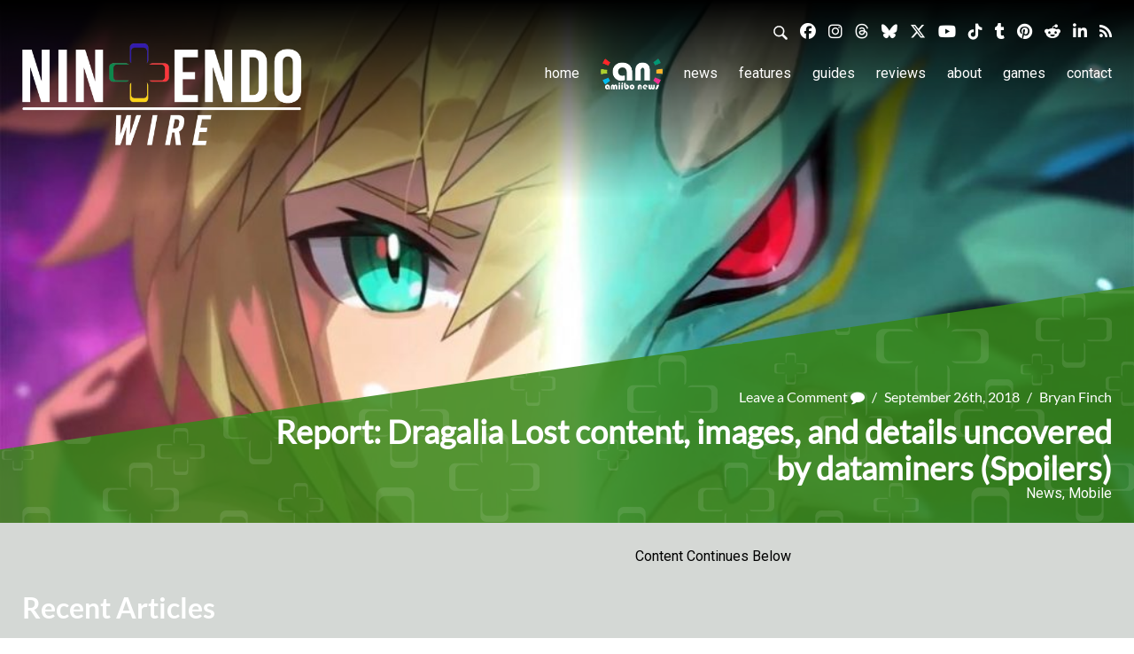

--- FILE ---
content_type: text/css
request_url: https://nintendowire.com/wp-content/themes/nintendoinq-v2.0/style.css?1703627763
body_size: 31942
content:
/*
Theme Name: Nintendo Wire
Author: Seth Hay
Author URI: http://sethhay.com/
Version: 2.0.0
*/
/* Fonts */
@font-face {
  font-family: 'Lato Light';
  font-style: normal;
  font-weight: 300;
  src: local('Lato Light'), local('Lato-Light'), url('fonts/lato-light.ttf')  format('truetype'), url('fonts/lato-light.woff2') format('woff2');
}
@font-face {
  font-family: 'Lato';
  font-style: normal;
  font-weight: 400;
  src: local('Lato Regular'), local('Lato-Regular'), url('fonts/lato-regular.ttf')  format('truetype'), url('fonts/lato-regular.woff2') format('woff2');
}
@font-face {
  font-family: 'Lato Bold';
  font-style: normal;
  font-weight: 700;
  src: local('Lato Bold'), local('Lato-Bold'), url('fonts/lato-bold.ttf')  format('truetype'), url('fonts/lato-bold.woff2') format('woff2');
}
@font-face {
  font-family: 'Lato Black';
  font-style: normal;
  font-weight: 900;
  src: local('Lato Black'), local('Lato-Black'), url('fonts/lato-black.ttf') format('truetype'), url('fonts/lato-black.woff2') format('woff2');
}
@font-face {
	font-family: 'Roboto Light';
	font-style: normal;
	font-weight: 300;
	src: local('Roboto Light'), local('Roboto-Light'), url('fonts/roboto-light.ttf') format('truetype'), url('fonts/roboto-light.woff2') format('woff2');
}
@font-face {
  font-family: 'Roboto';
  font-style: normal;
  font-weight: 400;
  src: local('Roboto'), local('Roboto-Regular'), url('fonts/roboto-regular.ttf') format('truetype'), url('fonts/roboto-regularwoff2') format('woff2');
}
@font-face {
  font-family: 'Roboto Medium';
  font-style: normal;
  font-weight: 500;
  src: local('Roboto Medium'), local('Roboto-Medium'), url('fonts/roboto-medium.ttf') format('truetype'), url('fonts/roboto-medium.woff2') format('woff2');
}
@font-face {
  font-family: 'Roboto Bold';
  font-style: normal;
  font-weight: 700;
  src: local('Roboto Bold'), local('Roboto-Bold'), url('fonts/roboto-bold.ttf') format('truetype'), url('fonts/roboto-bold.woff2') format('woff2');
}
@font-face {
  font-family: 'Roboto Black';
  font-style: normal;
  font-weight: 900;
  src: local('Roboto Black'), local('Roboto-Black'), url('fonts/roboto-black.ttf') format('truetype'), url('fonts/roboto-black.woff2') format('woff2');
}
/* Font Awesome */
@font-face{font-family:'FontAwesome';src:url('fonts/fontawesome-webfont.eot?v=4.7.0');src:url('fontawesome-webfont.eot?#iefix&v=4.7.0') format('embedded-opentype'),url('fonts/fontawesome-webfont.woff2?v=4.7.0') format('woff2'),url('fonts/fontawesome-webfont.woff?v=4.7.0') format('woff'),url('fonts/fontawesome-webfont.ttf?v=4.7.0') format('truetype'),url('fonts/fontawesome-webfont.svg?v=4.7.0#fontawesomeregular') format('svg');font-weight:normal;font-style:normal}.fa{display:inline-block;font:normal normal normal 14px/1 FontAwesome;font-size:inherit;text-rendering:auto;-webkit-font-smoothing:antialiased;-moz-osx-font-smoothing:grayscale}.fa-lg{font-size:1.33333333em;line-height:.75em;vertical-align:-15%}.fa-2x{font-size:2em}.fa-3x{font-size:3em}.fa-4x{font-size:4em}.fa-5x{font-size:5em}.fa-fw{width:1.28571429em;text-align:center}.fa-ul{padding-left:0;margin-left:2.14285714em;list-style-type:none}.fa-ul>li{position:relative}.fa-li{position:absolute;left:-2.14285714em;width:2.14285714em;top:.14285714em;text-align:center}.fa-li.fa-lg{left:-1.85714286em}.fa-border{padding:.2em .25em .15em;border:solid .08em #eee;border-radius:.1em}.fa-pull-left{float:left}.fa-pull-right{float:right}.fa.fa-pull-left{margin-right:.3em}.fa.fa-pull-right{margin-left:.3em}.pull-right{float:right}.pull-left{float:left}.fa.pull-left{margin-right:.3em}.fa.pull-right{margin-left:.3em}.fa-spin{-webkit-animation:fa-spin 2s infinite linear;animation:fa-spin 2s infinite linear}.fa-pulse{-webkit-animation:fa-spin 1s infinite steps(8);animation:fa-spin 1s infinite steps(8)}@-webkit-keyframes fa-spin{0%{-webkit-transform:rotate(0deg);transform:rotate(0deg)}100%{-webkit-transform:rotate(359deg);transform:rotate(359deg)}}@keyframes fa-spin{0%{-webkit-transform:rotate(0deg);transform:rotate(0deg)}100%{-webkit-transform:rotate(359deg);transform:rotate(359deg)}}.fa-rotate-90{-ms-filter:"progid:DXImageTransform.Microsoft.BasicImage(rotation=1)";-webkit-transform:rotate(90deg);-ms-transform:rotate(90deg);transform:rotate(90deg)}.fa-rotate-180{-ms-filter:"progid:DXImageTransform.Microsoft.BasicImage(rotation=2)";-webkit-transform:rotate(180deg);-ms-transform:rotate(180deg);transform:rotate(180deg)}.fa-rotate-270{-ms-filter:"progid:DXImageTransform.Microsoft.BasicImage(rotation=3)";-webkit-transform:rotate(270deg);-ms-transform:rotate(270deg);transform:rotate(270deg)}.fa-flip-horizontal{-ms-filter:"progid:DXImageTransform.Microsoft.BasicImage(rotation=0, mirror=1)";-webkit-transform:scale(-1, 1);-ms-transform:scale(-1, 1);transform:scale(-1, 1)}.fa-flip-vertical{-ms-filter:"progid:DXImageTransform.Microsoft.BasicImage(rotation=2, mirror=1)";-webkit-transform:scale(1, -1);-ms-transform:scale(1, -1);transform:scale(1, -1)}:root .fa-rotate-90,:root .fa-rotate-180,:root .fa-rotate-270,:root .fa-flip-horizontal,:root .fa-flip-vertical{filter:none}.fa-stack{position:relative;display:inline-block;width:2em;height:2em;line-height:2em;vertical-align:middle}.fa-stack-1x,.fa-stack-2x{position:absolute;left:0;width:100%;text-align:center}.fa-stack-1x{line-height:inherit}.fa-stack-2x{font-size:2em}.fa-inverse{color:#fff}.fa-glass:before{content:"\f000"}.fa-music:before{content:"\f001"}.fa-search:before{content:"\f002"}.fa-envelope-o:before{content:"\f003"}.fa-heart:before{content:"\f004"}.fa-star:before{content:"\f005"}.fa-star-o:before{content:"\f006"}.fa-user:before{content:"\f007"}.fa-film:before{content:"\f008"}.fa-th-large:before{content:"\f009"}.fa-th:before{content:"\f00a"}.fa-th-list:before{content:"\f00b"}.fa-check:before{content:"\f00c"}.fa-remove:before,.fa-close:before,.fa-times:before{content:"\f00d"}.fa-search-plus:before{content:"\f00e"}.fa-search-minus:before{content:"\f010"}.fa-power-off:before{content:"\f011"}.fa-signal:before{content:"\f012"}.fa-gear:before,.fa-cog:before{content:"\f013"}.fa-trash-o:before{content:"\f014"}.fa-home:before{content:"\f015"}.fa-file-o:before{content:"\f016"}.fa-clock-o:before{content:"\f017"}.fa-road:before{content:"\f018"}.fa-download:before{content:"\f019"}.fa-arrow-circle-o-down:before{content:"\f01a"}.fa-arrow-circle-o-up:before{content:"\f01b"}.fa-inbox:before{content:"\f01c"}.fa-play-circle-o:before{content:"\f01d"}.fa-rotate-right:before,.fa-repeat:before{content:"\f01e"}.fa-refresh:before{content:"\f021"}.fa-list-alt:before{content:"\f022"}.fa-lock:before{content:"\f023"}.fa-flag:before{content:"\f024"}.fa-headphones:before{content:"\f025"}.fa-volume-off:before{content:"\f026"}.fa-volume-down:before{content:"\f027"}.fa-volume-up:before{content:"\f028"}.fa-qrcode:before{content:"\f029"}.fa-barcode:before{content:"\f02a"}.fa-tag:before{content:"\f02b"}.fa-tags:before{content:"\f02c"}.fa-book:before{content:"\f02d"}.fa-bookmark:before{content:"\f02e"}.fa-print:before{content:"\f02f"}.fa-camera:before{content:"\f030"}.fa-font:before{content:"\f031"}.fa-bold:before{content:"\f032"}.fa-italic:before{content:"\f033"}.fa-text-height:before{content:"\f034"}.fa-text-width:before{content:"\f035"}.fa-align-left:before{content:"\f036"}.fa-align-center:before{content:"\f037"}.fa-align-right:before{content:"\f038"}.fa-align-justify:before{content:"\f039"}.fa-list:before{content:"\f03a"}.fa-dedent:before,.fa-outdent:before{content:"\f03b"}.fa-indent:before{content:"\f03c"}.fa-video-camera:before{content:"\f03d"}.fa-photo:before,.fa-image:before,.fa-picture-o:before{content:"\f03e"}.fa-pencil:before{content:"\f040"}.fa-map-marker:before{content:"\f041"}.fa-adjust:before{content:"\f042"}.fa-tint:before{content:"\f043"}.fa-edit:before,.fa-pencil-square-o:before{content:"\f044"}.fa-share-square-o:before{content:"\f045"}.fa-check-square-o:before{content:"\f046"}.fa-arrows:before{content:"\f047"}.fa-step-backward:before{content:"\f048"}.fa-fast-backward:before{content:"\f049"}.fa-backward:before{content:"\f04a"}.fa-play:before{content:"\f04b"}.fa-pause:before{content:"\f04c"}.fa-stop:before{content:"\f04d"}.fa-forward:before{content:"\f04e"}.fa-fast-forward:before{content:"\f050"}.fa-step-forward:before{content:"\f051"}.fa-eject:before{content:"\f052"}.fa-chevron-left:before{content:"\f053"}.fa-chevron-right:before{content:"\f054"}.fa-plus-circle:before{content:"\f055"}.fa-minus-circle:before{content:"\f056"}.fa-times-circle:before{content:"\f057"}.fa-check-circle:before{content:"\f058"}.fa-question-circle:before{content:"\f059"}.fa-info-circle:before{content:"\f05a"}.fa-crosshairs:before{content:"\f05b"}.fa-times-circle-o:before{content:"\f05c"}.fa-check-circle-o:before{content:"\f05d"}.fa-ban:before{content:"\f05e"}.fa-arrow-left:before{content:"\f060"}.fa-arrow-right:before{content:"\f061"}.fa-arrow-up:before{content:"\f062"}.fa-arrow-down:before{content:"\f063"}.fa-mail-forward:before,.fa-share:before{content:"\f064"}.fa-expand:before{content:"\f065"}.fa-compress:before{content:"\f066"}.fa-plus:before{content:"\f067"}.fa-minus:before{content:"\f068"}.fa-asterisk:before{content:"\f069"}.fa-exclamation-circle:before{content:"\f06a"}.fa-gift:before{content:"\f06b"}.fa-leaf:before{content:"\f06c"}.fa-fire:before{content:"\f06d"}.fa-eye:before{content:"\f06e"}.fa-eye-slash:before{content:"\f070"}.fa-warning:before,.fa-exclamation-triangle:before{content:"\f071"}.fa-plane:before{content:"\f072"}.fa-calendar:before{content:"\f073"}.fa-random:before{content:"\f074"}.fa-comment:before{content:"\f075"}.fa-magnet:before{content:"\f076"}.fa-chevron-up:before{content:"\f077"}.fa-chevron-down:before{content:"\f078"}.fa-retweet:before{content:"\f079"}.fa-shopping-cart:before{content:"\f07a"}.fa-folder:before{content:"\f07b"}.fa-folder-open:before{content:"\f07c"}.fa-arrows-v:before{content:"\f07d"}.fa-arrows-h:before{content:"\f07e"}.fa-bar-chart-o:before,.fa-bar-chart:before{content:"\f080"}.fa-twitter-square:before{content:"\f081"}.fa-facebook-square:before{content:"\f082"}.fa-camera-retro:before{content:"\f083"}.fa-key:before{content:"\f084"}.fa-gears:before,.fa-cogs:before{content:"\f085"}.fa-comments:before{content:"\f086"}.fa-thumbs-o-up:before{content:"\f087"}.fa-thumbs-o-down:before{content:"\f088"}.fa-star-half:before{content:"\f089"}.fa-heart-o:before{content:"\f08a"}.fa-sign-out:before{content:"\f08b"}.fa-linkedin-square:before{content:"\f08c"}.fa-thumb-tack:before{content:"\f08d"}.fa-external-link:before{content:"\f08e"}.fa-sign-in:before{content:"\f090"}.fa-trophy:before{content:"\f091"}.fa-github-square:before{content:"\f092"}.fa-upload:before{content:"\f093"}.fa-lemon-o:before{content:"\f094"}.fa-phone:before{content:"\f095"}.fa-square-o:before{content:"\f096"}.fa-bookmark-o:before{content:"\f097"}.fa-phone-square:before{content:"\f098"}.fa-twitter:before{content:"\f099"}.fa-facebook-f:before,.fa-facebook:before{content:"\f09a"}.fa-github:before{content:"\f09b"}.fa-unlock:before{content:"\f09c"}.fa-credit-card:before{content:"\f09d"}.fa-feed:before,.fa-rss:before{content:"\f09e"}.fa-hdd-o:before{content:"\f0a0"}.fa-bullhorn:before{content:"\f0a1"}.fa-bell:before{content:"\f0f3"}.fa-certificate:before{content:"\f0a3"}.fa-hand-o-right:before{content:"\f0a4"}.fa-hand-o-left:before{content:"\f0a5"}.fa-hand-o-up:before{content:"\f0a6"}.fa-hand-o-down:before{content:"\f0a7"}.fa-arrow-circle-left:before{content:"\f0a8"}.fa-arrow-circle-right:before{content:"\f0a9"}.fa-arrow-circle-up:before{content:"\f0aa"}.fa-arrow-circle-down:before{content:"\f0ab"}.fa-globe:before{content:"\f0ac"}.fa-wrench:before{content:"\f0ad"}.fa-tasks:before{content:"\f0ae"}.fa-filter:before{content:"\f0b0"}.fa-briefcase:before{content:"\f0b1"}.fa-arrows-alt:before{content:"\f0b2"}.fa-group:before,.fa-users:before{content:"\f0c0"}.fa-chain:before,.fa-link:before{content:"\f0c1"}.fa-cloud:before{content:"\f0c2"}.fa-flask:before{content:"\f0c3"}.fa-cut:before,.fa-scissors:before{content:"\f0c4"}.fa-copy:before,.fa-files-o:before{content:"\f0c5"}.fa-paperclip:before{content:"\f0c6"}.fa-save:before,.fa-floppy-o:before{content:"\f0c7"}.fa-square:before{content:"\f0c8"}.fa-navicon:before,.fa-reorder:before,.fa-bars:before{content:"\f0c9"}.fa-list-ul:before{content:"\f0ca"}.fa-list-ol:before{content:"\f0cb"}.fa-strikethrough:before{content:"\f0cc"}.fa-underline:before{content:"\f0cd"}.fa-table:before{content:"\f0ce"}.fa-magic:before{content:"\f0d0"}.fa-truck:before{content:"\f0d1"}.fa-pinterest:before{content:"\f0d2"}.fa-pinterest-square:before{content:"\f0d3"}.fa-google-plus-square:before{content:"\f0d4"}.fa-google-plus:before{content:"\f0d5"}.fa-money:before{content:"\f0d6"}.fa-caret-down:before{content:"\f0d7"}.fa-caret-up:before{content:"\f0d8"}.fa-caret-left:before{content:"\f0d9"}.fa-caret-right:before{content:"\f0da"}.fa-columns:before{content:"\f0db"}.fa-unsorted:before,.fa-sort:before{content:"\f0dc"}.fa-sort-down:before,.fa-sort-desc:before{content:"\f0dd"}.fa-sort-up:before,.fa-sort-asc:before{content:"\f0de"}.fa-envelope:before{content:"\f0e0"}.fa-linkedin:before{content:"\f0e1"}.fa-rotate-left:before,.fa-undo:before{content:"\f0e2"}.fa-legal:before,.fa-gavel:before{content:"\f0e3"}.fa-dashboard:before,.fa-tachometer:before{content:"\f0e4"}.fa-comment-o:before{content:"\f0e5"}.fa-comments-o:before{content:"\f0e6"}.fa-flash:before,.fa-bolt:before{content:"\f0e7"}.fa-sitemap:before{content:"\f0e8"}.fa-umbrella:before{content:"\f0e9"}.fa-paste:before,.fa-clipboard:before{content:"\f0ea"}.fa-lightbulb-o:before{content:"\f0eb"}.fa-exchange:before{content:"\f0ec"}.fa-cloud-download:before{content:"\f0ed"}.fa-cloud-upload:before{content:"\f0ee"}.fa-user-md:before{content:"\f0f0"}.fa-stethoscope:before{content:"\f0f1"}.fa-suitcase:before{content:"\f0f2"}.fa-bell-o:before{content:"\f0a2"}.fa-coffee:before{content:"\f0f4"}.fa-cutlery:before{content:"\f0f5"}.fa-file-text-o:before{content:"\f0f6"}.fa-building-o:before{content:"\f0f7"}.fa-hospital-o:before{content:"\f0f8"}.fa-ambulance:before{content:"\f0f9"}.fa-medkit:before{content:"\f0fa"}.fa-fighter-jet:before{content:"\f0fb"}.fa-beer:before{content:"\f0fc"}.fa-h-square:before{content:"\f0fd"}.fa-plus-square:before{content:"\f0fe"}.fa-angle-double-left:before{content:"\f100"}.fa-angle-double-right:before{content:"\f101"}.fa-angle-double-up:before{content:"\f102"}.fa-angle-double-down:before{content:"\f103"}.fa-angle-left:before{content:"\f104"}.fa-angle-right:before{content:"\f105"}.fa-angle-up:before{content:"\f106"}.fa-angle-down:before{content:"\f107"}.fa-desktop:before{content:"\f108"}.fa-laptop:before{content:"\f109"}.fa-tablet:before{content:"\f10a"}.fa-mobile-phone:before,.fa-mobile:before{content:"\f10b"}.fa-circle-o:before{content:"\f10c"}.fa-quote-left:before{content:"\f10d"}.fa-quote-right:before{content:"\f10e"}.fa-spinner:before{content:"\f110"}.fa-circle:before{content:"\f111"}.fa-mail-reply:before,.fa-reply:before{content:"\f112"}.fa-github-alt:before{content:"\f113"}.fa-folder-o:before{content:"\f114"}.fa-folder-open-o:before{content:"\f115"}.fa-smile-o:before{content:"\f118"}.fa-frown-o:before{content:"\f119"}.fa-meh-o:before{content:"\f11a"}.fa-gamepad:before{content:"\f11b"}.fa-keyboard-o:before{content:"\f11c"}.fa-flag-o:before{content:"\f11d"}.fa-flag-checkered:before{content:"\f11e"}.fa-terminal:before{content:"\f120"}.fa-code:before{content:"\f121"}.fa-mail-reply-all:before,.fa-reply-all:before{content:"\f122"}.fa-star-half-empty:before,.fa-star-half-full:before,.fa-star-half-o:before{content:"\f123"}.fa-location-arrow:before{content:"\f124"}.fa-crop:before{content:"\f125"}.fa-code-fork:before{content:"\f126"}.fa-unlink:before,.fa-chain-broken:before{content:"\f127"}.fa-question:before{content:"\f128"}.fa-info:before{content:"\f129"}.fa-exclamation:before{content:"\f12a"}.fa-superscript:before{content:"\f12b"}.fa-subscript:before{content:"\f12c"}.fa-eraser:before{content:"\f12d"}.fa-puzzle-piece:before{content:"\f12e"}.fa-microphone:before{content:"\f130"}.fa-microphone-slash:before{content:"\f131"}.fa-shield:before{content:"\f132"}.fa-calendar-o:before{content:"\f133"}.fa-fire-extinguisher:before{content:"\f134"}.fa-rocket:before{content:"\f135"}.fa-maxcdn:before{content:"\f136"}.fa-chevron-circle-left:before{content:"\f137"}.fa-chevron-circle-right:before{content:"\f138"}.fa-chevron-circle-up:before{content:"\f139"}.fa-chevron-circle-down:before{content:"\f13a"}.fa-html5:before{content:"\f13b"}.fa-css3:before{content:"\f13c"}.fa-anchor:before{content:"\f13d"}.fa-unlock-alt:before{content:"\f13e"}.fa-bullseye:before{content:"\f140"}.fa-ellipsis-h:before{content:"\f141"}.fa-ellipsis-v:before{content:"\f142"}.fa-rss-square:before{content:"\f143"}.fa-play-circle:before{content:"\f144"}.fa-ticket:before{content:"\f145"}.fa-minus-square:before{content:"\f146"}.fa-minus-square-o:before{content:"\f147"}.fa-level-up:before{content:"\f148"}.fa-level-down:before{content:"\f149"}.fa-check-square:before{content:"\f14a"}.fa-pencil-square:before{content:"\f14b"}.fa-external-link-square:before{content:"\f14c"}.fa-share-square:before{content:"\f14d"}.fa-compass:before{content:"\f14e"}.fa-toggle-down:before,.fa-caret-square-o-down:before{content:"\f150"}.fa-toggle-up:before,.fa-caret-square-o-up:before{content:"\f151"}.fa-toggle-right:before,.fa-caret-square-o-right:before{content:"\f152"}.fa-euro:before,.fa-eur:before{content:"\f153"}.fa-gbp:before{content:"\f154"}.fa-dollar:before,.fa-usd:before{content:"\f155"}.fa-rupee:before,.fa-inr:before{content:"\f156"}.fa-cny:before,.fa-rmb:before,.fa-yen:before,.fa-jpy:before{content:"\f157"}.fa-ruble:before,.fa-rouble:before,.fa-rub:before{content:"\f158"}.fa-won:before,.fa-krw:before{content:"\f159"}.fa-bitcoin:before,.fa-btc:before{content:"\f15a"}.fa-file:before{content:"\f15b"}.fa-file-text:before{content:"\f15c"}.fa-sort-alpha-asc:before{content:"\f15d"}.fa-sort-alpha-desc:before{content:"\f15e"}.fa-sort-amount-asc:before{content:"\f160"}.fa-sort-amount-desc:before{content:"\f161"}.fa-sort-numeric-asc:before{content:"\f162"}.fa-sort-numeric-desc:before{content:"\f163"}.fa-thumbs-up:before{content:"\f164"}.fa-thumbs-down:before{content:"\f165"}.fa-youtube-square:before{content:"\f166"}.fa-youtube:before{content:"\f167"}.fa-xing:before{content:"\f168"}.fa-xing-square:before{content:"\f169"}.fa-youtube-play:before{content:"\f16a"}.fa-dropbox:before{content:"\f16b"}.fa-stack-overflow:before{content:"\f16c"}.fa-instagram:before{content:"\f16d"}.fa-flickr:before{content:"\f16e"}.fa-adn:before{content:"\f170"}.fa-bitbucket:before{content:"\f171"}.fa-bitbucket-square:before{content:"\f172"}.fa-tumblr:before{content:"\f173"}.fa-tumblr-square:before{content:"\f174"}.fa-long-arrow-down:before{content:"\f175"}.fa-long-arrow-up:before{content:"\f176"}.fa-long-arrow-left:before{content:"\f177"}.fa-long-arrow-right:before{content:"\f178"}.fa-apple:before{content:"\f179"}.fa-windows:before{content:"\f17a"}.fa-android:before{content:"\f17b"}.fa-linux:before{content:"\f17c"}.fa-dribbble:before{content:"\f17d"}.fa-skype:before{content:"\f17e"}.fa-foursquare:before{content:"\f180"}.fa-trello:before{content:"\f181"}.fa-female:before{content:"\f182"}.fa-male:before{content:"\f183"}.fa-gittip:before,.fa-gratipay:before{content:"\f184"}.fa-sun-o:before{content:"\f185"}.fa-moon-o:before{content:"\f186"}.fa-archive:before{content:"\f187"}.fa-bug:before{content:"\f188"}.fa-vk:before{content:"\f189"}.fa-weibo:before{content:"\f18a"}.fa-renren:before{content:"\f18b"}.fa-pagelines:before{content:"\f18c"}.fa-stack-exchange:before{content:"\f18d"}.fa-arrow-circle-o-right:before{content:"\f18e"}.fa-arrow-circle-o-left:before{content:"\f190"}.fa-toggle-left:before,.fa-caret-square-o-left:before{content:"\f191"}.fa-dot-circle-o:before{content:"\f192"}.fa-wheelchair:before{content:"\f193"}.fa-vimeo-square:before{content:"\f194"}.fa-turkish-lira:before,.fa-try:before{content:"\f195"}.fa-plus-square-o:before{content:"\f196"}.fa-space-shuttle:before{content:"\f197"}.fa-slack:before{content:"\f198"}.fa-envelope-square:before{content:"\f199"}.fa-wordpress:before{content:"\f19a"}.fa-openid:before{content:"\f19b"}.fa-institution:before,.fa-bank:before,.fa-university:before{content:"\f19c"}.fa-mortar-board:before,.fa-graduation-cap:before{content:"\f19d"}.fa-yahoo:before{content:"\f19e"}.fa-google:before{content:"\f1a0"}.fa-reddit:before{content:"\f1a1"}.fa-reddit-square:before{content:"\f1a2"}.fa-stumbleupon-circle:before{content:"\f1a3"}.fa-stumbleupon:before{content:"\f1a4"}.fa-delicious:before{content:"\f1a5"}.fa-digg:before{content:"\f1a6"}.fa-pied-piper-pp:before{content:"\f1a7"}.fa-pied-piper-alt:before{content:"\f1a8"}.fa-drupal:before{content:"\f1a9"}.fa-joomla:before{content:"\f1aa"}.fa-language:before{content:"\f1ab"}.fa-fax:before{content:"\f1ac"}.fa-building:before{content:"\f1ad"}.fa-child:before{content:"\f1ae"}.fa-paw:before{content:"\f1b0"}.fa-spoon:before{content:"\f1b1"}.fa-cube:before{content:"\f1b2"}.fa-cubes:before{content:"\f1b3"}.fa-behance:before{content:"\f1b4"}.fa-behance-square:before{content:"\f1b5"}.fa-steam:before{content:"\f1b6"}.fa-steam-square:before{content:"\f1b7"}.fa-recycle:before{content:"\f1b8"}.fa-automobile:before,.fa-car:before{content:"\f1b9"}.fa-cab:before,.fa-taxi:before{content:"\f1ba"}.fa-tree:before{content:"\f1bb"}.fa-spotify:before{content:"\f1bc"}.fa-deviantart:before{content:"\f1bd"}.fa-soundcloud:before{content:"\f1be"}.fa-database:before{content:"\f1c0"}.fa-file-pdf-o:before{content:"\f1c1"}.fa-file-word-o:before{content:"\f1c2"}.fa-file-excel-o:before{content:"\f1c3"}.fa-file-powerpoint-o:before{content:"\f1c4"}.fa-file-photo-o:before,.fa-file-picture-o:before,.fa-file-image-o:before{content:"\f1c5"}.fa-file-zip-o:before,.fa-file-archive-o:before{content:"\f1c6"}.fa-file-sound-o:before,.fa-file-audio-o:before{content:"\f1c7"}.fa-file-movie-o:before,.fa-file-video-o:before{content:"\f1c8"}.fa-file-code-o:before{content:"\f1c9"}.fa-vine:before{content:"\f1ca"}.fa-codepen:before{content:"\f1cb"}.fa-jsfiddle:before{content:"\f1cc"}.fa-life-bouy:before,.fa-life-buoy:before,.fa-life-saver:before,.fa-support:before,.fa-life-ring:before{content:"\f1cd"}.fa-circle-o-notch:before{content:"\f1ce"}.fa-ra:before,.fa-resistance:before,.fa-rebel:before{content:"\f1d0"}.fa-ge:before,.fa-empire:before{content:"\f1d1"}.fa-git-square:before{content:"\f1d2"}.fa-git:before{content:"\f1d3"}.fa-y-combinator-square:before,.fa-yc-square:before,.fa-hacker-news:before{content:"\f1d4"}.fa-tencent-weibo:before{content:"\f1d5"}.fa-qq:before{content:"\f1d6"}.fa-wechat:before,.fa-weixin:before{content:"\f1d7"}.fa-send:before,.fa-paper-plane:before{content:"\f1d8"}.fa-send-o:before,.fa-paper-plane-o:before{content:"\f1d9"}.fa-history:before{content:"\f1da"}.fa-circle-thin:before{content:"\f1db"}.fa-header:before{content:"\f1dc"}.fa-paragraph:before{content:"\f1dd"}.fa-sliders:before{content:"\f1de"}.fa-share-alt:before{content:"\f1e0"}.fa-share-alt-square:before{content:"\f1e1"}.fa-bomb:before{content:"\f1e2"}.fa-soccer-ball-o:before,.fa-futbol-o:before{content:"\f1e3"}.fa-tty:before{content:"\f1e4"}.fa-binoculars:before{content:"\f1e5"}.fa-plug:before{content:"\f1e6"}.fa-slideshare:before{content:"\f1e7"}.fa-twitch:before{content:"\f1e8"}.fa-yelp:before{content:"\f1e9"}.fa-newspaper-o:before{content:"\f1ea"}.fa-wifi:before{content:"\f1eb"}.fa-calculator:before{content:"\f1ec"}.fa-paypal:before{content:"\f1ed"}.fa-google-wallet:before{content:"\f1ee"}.fa-cc-visa:before{content:"\f1f0"}.fa-cc-mastercard:before{content:"\f1f1"}.fa-cc-discover:before{content:"\f1f2"}.fa-cc-amex:before{content:"\f1f3"}.fa-cc-paypal:before{content:"\f1f4"}.fa-cc-stripe:before{content:"\f1f5"}.fa-bell-slash:before{content:"\f1f6"}.fa-bell-slash-o:before{content:"\f1f7"}.fa-trash:before{content:"\f1f8"}.fa-copyright:before{content:"\f1f9"}.fa-at:before{content:"\f1fa"}.fa-eyedropper:before{content:"\f1fb"}.fa-paint-brush:before{content:"\f1fc"}.fa-birthday-cake:before{content:"\f1fd"}.fa-area-chart:before{content:"\f1fe"}.fa-pie-chart:before{content:"\f200"}.fa-line-chart:before{content:"\f201"}.fa-lastfm:before{content:"\f202"}.fa-lastfm-square:before{content:"\f203"}.fa-toggle-off:before{content:"\f204"}.fa-toggle-on:before{content:"\f205"}.fa-bicycle:before{content:"\f206"}.fa-bus:before{content:"\f207"}.fa-ioxhost:before{content:"\f208"}.fa-angellist:before{content:"\f209"}.fa-cc:before{content:"\f20a"}.fa-shekel:before,.fa-sheqel:before,.fa-ils:before{content:"\f20b"}.fa-meanpath:before{content:"\f20c"}.fa-buysellads:before{content:"\f20d"}.fa-connectdevelop:before{content:"\f20e"}.fa-dashcube:before{content:"\f210"}.fa-forumbee:before{content:"\f211"}.fa-leanpub:before{content:"\f212"}.fa-sellsy:before{content:"\f213"}.fa-shirtsinbulk:before{content:"\f214"}.fa-simplybuilt:before{content:"\f215"}.fa-skyatlas:before{content:"\f216"}.fa-cart-plus:before{content:"\f217"}.fa-cart-arrow-down:before{content:"\f218"}.fa-diamond:before{content:"\f219"}.fa-ship:before{content:"\f21a"}.fa-user-secret:before{content:"\f21b"}.fa-motorcycle:before{content:"\f21c"}.fa-street-view:before{content:"\f21d"}.fa-heartbeat:before{content:"\f21e"}.fa-venus:before{content:"\f221"}.fa-mars:before{content:"\f222"}.fa-mercury:before{content:"\f223"}.fa-intersex:before,.fa-transgender:before{content:"\f224"}.fa-transgender-alt:before{content:"\f225"}.fa-venus-double:before{content:"\f226"}.fa-mars-double:before{content:"\f227"}.fa-venus-mars:before{content:"\f228"}.fa-mars-stroke:before{content:"\f229"}.fa-mars-stroke-v:before{content:"\f22a"}.fa-mars-stroke-h:before{content:"\f22b"}.fa-neuter:before{content:"\f22c"}.fa-genderless:before{content:"\f22d"}.fa-facebook-official:before{content:"\f230"}.fa-pinterest-p:before{content:"\f231"}.fa-whatsapp:before{content:"\f232"}.fa-server:before{content:"\f233"}.fa-user-plus:before{content:"\f234"}.fa-user-times:before{content:"\f235"}.fa-hotel:before,.fa-bed:before{content:"\f236"}.fa-viacoin:before{content:"\f237"}.fa-train:before{content:"\f238"}.fa-subway:before{content:"\f239"}.fa-medium:before{content:"\f23a"}.fa-yc:before,.fa-y-combinator:before{content:"\f23b"}.fa-optin-monster:before{content:"\f23c"}.fa-opencart:before{content:"\f23d"}.fa-expeditedssl:before{content:"\f23e"}.fa-battery-4:before,.fa-battery:before,.fa-battery-full:before{content:"\f240"}.fa-battery-3:before,.fa-battery-three-quarters:before{content:"\f241"}.fa-battery-2:before,.fa-battery-half:before{content:"\f242"}.fa-battery-1:before,.fa-battery-quarter:before{content:"\f243"}.fa-battery-0:before,.fa-battery-empty:before{content:"\f244"}.fa-mouse-pointer:before{content:"\f245"}.fa-i-cursor:before{content:"\f246"}.fa-object-group:before{content:"\f247"}.fa-object-ungroup:before{content:"\f248"}.fa-sticky-note:before{content:"\f249"}.fa-sticky-note-o:before{content:"\f24a"}.fa-cc-jcb:before{content:"\f24b"}.fa-cc-diners-club:before{content:"\f24c"}.fa-clone:before{content:"\f24d"}.fa-balance-scale:before{content:"\f24e"}.fa-hourglass-o:before{content:"\f250"}.fa-hourglass-1:before,.fa-hourglass-start:before{content:"\f251"}.fa-hourglass-2:before,.fa-hourglass-half:before{content:"\f252"}.fa-hourglass-3:before,.fa-hourglass-end:before{content:"\f253"}.fa-hourglass:before{content:"\f254"}.fa-hand-grab-o:before,.fa-hand-rock-o:before{content:"\f255"}.fa-hand-stop-o:before,.fa-hand-paper-o:before{content:"\f256"}.fa-hand-scissors-o:before{content:"\f257"}.fa-hand-lizard-o:before{content:"\f258"}.fa-hand-spock-o:before{content:"\f259"}.fa-hand-pointer-o:before{content:"\f25a"}.fa-hand-peace-o:before{content:"\f25b"}.fa-trademark:before{content:"\f25c"}.fa-registered:before{content:"\f25d"}.fa-creative-commons:before{content:"\f25e"}.fa-gg:before{content:"\f260"}.fa-gg-circle:before{content:"\f261"}.fa-tripadvisor:before{content:"\f262"}.fa-odnoklassniki:before{content:"\f263"}.fa-odnoklassniki-square:before{content:"\f264"}.fa-get-pocket:before{content:"\f265"}.fa-wikipedia-w:before{content:"\f266"}.fa-safari:before{content:"\f267"}.fa-chrome:before{content:"\f268"}.fa-firefox:before{content:"\f269"}.fa-opera:before{content:"\f26a"}.fa-internet-explorer:before{content:"\f26b"}.fa-tv:before,.fa-television:before{content:"\f26c"}.fa-contao:before{content:"\f26d"}.fa-500px:before{content:"\f26e"}.fa-amazon:before{content:"\f270"}.fa-calendar-plus-o:before{content:"\f271"}.fa-calendar-minus-o:before{content:"\f272"}.fa-calendar-times-o:before{content:"\f273"}.fa-calendar-check-o:before{content:"\f274"}.fa-industry:before{content:"\f275"}.fa-map-pin:before{content:"\f276"}.fa-map-signs:before{content:"\f277"}.fa-map-o:before{content:"\f278"}.fa-map:before{content:"\f279"}.fa-commenting:before{content:"\f27a"}.fa-commenting-o:before{content:"\f27b"}.fa-houzz:before{content:"\f27c"}.fa-vimeo:before{content:"\f27d"}.fa-black-tie:before{content:"\f27e"}.fa-fonticons:before{content:"\f280"}.fa-reddit-alien:before{content:"\f281"}.fa-edge:before{content:"\f282"}.fa-credit-card-alt:before{content:"\f283"}.fa-codiepie:before{content:"\f284"}.fa-modx:before{content:"\f285"}.fa-fort-awesome:before{content:"\f286"}.fa-usb:before{content:"\f287"}.fa-product-hunt:before{content:"\f288"}.fa-mixcloud:before{content:"\f289"}.fa-scribd:before{content:"\f28a"}.fa-pause-circle:before{content:"\f28b"}.fa-pause-circle-o:before{content:"\f28c"}.fa-stop-circle:before{content:"\f28d"}.fa-stop-circle-o:before{content:"\f28e"}.fa-shopping-bag:before{content:"\f290"}.fa-shopping-basket:before{content:"\f291"}.fa-hashtag:before{content:"\f292"}.fa-bluetooth:before{content:"\f293"}.fa-bluetooth-b:before{content:"\f294"}.fa-percent:before{content:"\f295"}.fa-gitlab:before{content:"\f296"}.fa-wpbeginner:before{content:"\f297"}.fa-wpforms:before{content:"\f298"}.fa-envira:before{content:"\f299"}.fa-universal-access:before{content:"\f29a"}.fa-wheelchair-alt:before{content:"\f29b"}.fa-question-circle-o:before{content:"\f29c"}.fa-blind:before{content:"\f29d"}.fa-audio-description:before{content:"\f29e"}.fa-volume-control-phone:before{content:"\f2a0"}.fa-braille:before{content:"\f2a1"}.fa-assistive-listening-systems:before{content:"\f2a2"}.fa-asl-interpreting:before,.fa-american-sign-language-interpreting:before{content:"\f2a3"}.fa-deafness:before,.fa-hard-of-hearing:before,.fa-deaf:before{content:"\f2a4"}.fa-glide:before{content:"\f2a5"}.fa-glide-g:before{content:"\f2a6"}.fa-signing:before,.fa-sign-language:before{content:"\f2a7"}.fa-low-vision:before{content:"\f2a8"}.fa-viadeo:before{content:"\f2a9"}.fa-viadeo-square:before{content:"\f2aa"}.fa-snapchat:before{content:"\f2ab"}.fa-snapchat-ghost:before{content:"\f2ac"}.fa-snapchat-square:before{content:"\f2ad"}.fa-pied-piper:before{content:"\f2ae"}.fa-first-order:before{content:"\f2b0"}.fa-yoast:before{content:"\f2b1"}.fa-themeisle:before{content:"\f2b2"}.fa-google-plus-circle:before,.fa-google-plus-official:before{content:"\f2b3"}.fa-fa:before,.fa-font-awesome:before{content:"\f2b4"}.fa-handshake-o:before{content:"\f2b5"}.fa-envelope-open:before{content:"\f2b6"}.fa-envelope-open-o:before{content:"\f2b7"}.fa-linode:before{content:"\f2b8"}.fa-address-book:before{content:"\f2b9"}.fa-address-book-o:before{content:"\f2ba"}.fa-vcard:before,.fa-address-card:before{content:"\f2bb"}.fa-vcard-o:before,.fa-address-card-o:before{content:"\f2bc"}.fa-user-circle:before{content:"\f2bd"}.fa-user-circle-o:before{content:"\f2be"}.fa-user-o:before{content:"\f2c0"}.fa-id-badge:before{content:"\f2c1"}.fa-drivers-license:before,.fa-id-card:before{content:"\f2c2"}.fa-drivers-license-o:before,.fa-id-card-o:before{content:"\f2c3"}.fa-quora:before{content:"\f2c4"}.fa-free-code-camp:before{content:"\f2c5"}.fa-telegram:before{content:"\f2c6"}.fa-thermometer-4:before,.fa-thermometer:before,.fa-thermometer-full:before{content:"\f2c7"}.fa-thermometer-3:before,.fa-thermometer-three-quarters:before{content:"\f2c8"}.fa-thermometer-2:before,.fa-thermometer-half:before{content:"\f2c9"}.fa-thermometer-1:before,.fa-thermometer-quarter:before{content:"\f2ca"}.fa-thermometer-0:before,.fa-thermometer-empty:before{content:"\f2cb"}.fa-shower:before{content:"\f2cc"}.fa-bathtub:before,.fa-s15:before,.fa-bath:before{content:"\f2cd"}.fa-podcast:before{content:"\f2ce"}.fa-window-maximize:before{content:"\f2d0"}.fa-window-minimize:before{content:"\f2d1"}.fa-window-restore:before{content:"\f2d2"}.fa-times-rectangle:before,.fa-window-close:before{content:"\f2d3"}.fa-times-rectangle-o:before,.fa-window-close-o:before{content:"\f2d4"}.fa-bandcamp:before{content:"\f2d5"}.fa-grav:before{content:"\f2d6"}.fa-etsy:before{content:"\f2d7"}.fa-imdb:before{content:"\f2d8"}.fa-ravelry:before{content:"\f2d9"}.fa-eercast:before{content:"\f2da"}.fa-microchip:before{content:"\f2db"}.fa-snowflake-o:before{content:"\f2dc"}.fa-superpowers:before{content:"\f2dd"}.fa-wpexplorer:before{content:"\f2de"}.fa-meetup:before{content:"\f2e0"}.sr-only{position:absolute;width:1px;height:1px;padding:0;margin:-1px;overflow:hidden;clip:rect(0, 0, 0, 0);border:0}.sr-only-focusable:active,.sr-only-focusable:focus{position:static;width:auto;height:auto;margin:0;overflow:visible;clip:auto;}
html, body, div, span, applet, object, iframe,
h1, h2, h3, h4, h5, h6, p, blockquote, pre,
a, abbr, acronym, address, big, cite, code,
del, dfn, em, img, ins, kbd, q, s, samp,
small, strike, strong, sub, sup, tt, var,
b, u, i, center,
dl, dt, dd, ol, ul, li,
fieldset, form, label, legend,
table, caption, tbody, tfoot, thead, tr, th, td,
article, aside, canvas, details, embed, 
figure, figcaption, footer, header, hgroup, 
menu, nav, output, ruby, section, summary,
time, mark, audio, video {
	margin: 0;
	padding: 0;
	border: 0;
	font-size: 100%;
	font: inherit;
	vertical-align: baseline;
}
/* HTML5 display-role reset for older browsers */
article, aside, details, figcaption, figure, 
footer, header, hgroup, menu, nav, section, main {
	display: block;
}
body {
	line-height: 1;
}
ol, ul {
	list-style: none;
}
blockquote, q {
	quotes: none;
}
blockquote:before, blockquote:after,
q:before, q:after {
	content: '';
	content: none;
}
table {
	border-collapse: collapse;
	border-spacing: 0;
}
.clear {
	clear: both;
}
/*- Main Slider ----------------------------------*/
section#home-carousel {
    clear: both;
    float: left;
    width: 100%;
    height: 35vw;
    margin-bottom: 30px;
    position: relative;
    z-index: 1;
    overflow: hidden;
}
#slider {
    height: 100%;
	width: 100%;
    position: absolute;
    top: 0;
    z-index: 1;
    overflow: hidden;
}
/*.home #slider { position: relative; }*/
section#home-carousel .carousel-cell {
	display: inline-block;
    width: 100%;
    height: 100%;
    padding-top: 35vw;
    background-size: cover;
    background-position: center;
    z-index: 1;
    top: 0;
}
/*section#home-carousel .carousel-cell:before {
    content: '';
    position: absolute;
    z-index: -1;
    background: rgba(0,0,0,.5);
    width: 100%;
    height: 100%;
    top: 0;
    left: 0;
    right: 0;
    bottom: 0;
	-webkit-transition: all 0.5s;
	-moz-transition: all 0.5s;
	-o-transition: all 0.5s;
	transition: all 0.5s;
}*/
section#home-carousel .carousel-cell:hover:before {
    background: rgba(240,75,84,.5);
}
section#home-carousel .carousel-cell a {
    
}
#slider .featured-content {
    color: #fff;
}
/*- Carousel (Flickity) ---------------------*/
.flickity-enabled {
  position: relative;
}

.flickity-enabled:focus { outline: none; }

.flickity-viewport {
  overflow: hidden;
  position: relative;
  height: 100%;
}

.flickity-slider {
  position: relative;
  width: 100%;
  height: 100%;
}

/* draggable */

.flickity-enabled.is-draggable {
  -webkit-tap-highlight-color: transparent;
  -webkit-user-select: none;
     -moz-user-select: none;
      -ms-user-select: none;
          user-select: none;
}

.flickity-enabled.is-draggable .flickity-viewport {
  cursor: move;
  cursor: -webkit-grab;
  cursor: grab;
}

.flickity-enabled.is-draggable .flickity-viewport.is-pointer-down {
  cursor: -webkit-grabbing;
  cursor: grabbing;
}

/* ---- flickity-button ---- */

.flickity-button {
  position: absolute;
  background: hsla(0, 0%, 100%, 0.75);
  border: none;
  color: #333;
	z-index: 300;
}

.flickity-button:hover {
  background: white;
  cursor: pointer;
}

.flickity-button:focus {
  outline: none;
  box-shadow: 0 0 0 5px #19F;
}

.flickity-button:active {
  opacity: 0.6;
}

.flickity-button:disabled {
  opacity: 0.3;
  cursor: auto;
  /* prevent disabled button from capturing pointer up event. #716 */
  pointer-events: none;
}

.flickity-button-icon {
  fill: currentColor;
}

/* ---- previous/next buttons ---- */

.flickity-prev-next-button {
  top: 50%;
  width: 44px;
  height: 44px;
  border-radius: 50%;
  /* vertically center */
  transform: translateY(-50%);
}

.flickity-prev-next-button.previous { left: 10px; }
.flickity-prev-next-button.next { right: 10px; }
/* right to left */
.flickity-rtl .flickity-prev-next-button.previous {
  left: auto;
  right: 10px;
}
.flickity-rtl .flickity-prev-next-button.next {
  right: auto;
  left: 10px;
}

.flickity-prev-next-button .flickity-button-icon {
  position: absolute;
  left: 20%;
  top: 20%;
  width: 60%;
  height: 60%;
}

/* ---- page dots ---- */

.flickity-page-dots {
  position: absolute;
  width: 100%;
  bottom: -25px;
  padding: 0;
  margin: 0;
  list-style: none;
  text-align: center;
  line-height: 1;
}

.flickity-rtl .flickity-page-dots { direction: rtl; }

.flickity-page-dots .dot {
  display: inline-block;
  width: 10px;
  height: 10px;
  margin: 0 8px;
  background: #333;
  border-radius: 50%;
  opacity: 0.25;
  cursor: pointer;
}

.flickity-page-dots .dot.is-selected {
  opacity: 1;
}
/*-----------------------------------
 *		Tablet
 *-----------------------------------*/
@media only screen and ( max-width: 1279px ) {
	#slider .tp-thumbs {
	    top: 103% !important;
	}
}

/*-----------------------------------
 *		Mobile
 *-----------------------------------*/
@media only screen and ( max-width: 767px ) {
	#slider .tp-thumbs {
	    display: none;
	}
	#slider .tp-shape.tp-shapewrapper {
		-webkit-clip-path: initial !important;
		clip-path: initial !important;
	}
}
/**
 * BxSlider v4.1.2 - Fully loaded, responsive content slider
 * http://bxslider.com
 *
 * Written by: Steven Wanderski, 2014
 * http://stevenwanderski.com
 * (while drinking Belgian ales and listening to jazz)
 *
 * CEO and founder of bxCreative, LTD
 * http://bxcreative.com
 */


/** RESET AND LAYOUT
===================================*/

.bx-wrapper {
	position: relative;
	*zoom: 1;
}

.bx-wrapper img {
	max-width: 100%;
	display: block;
}

/** THEME
===================================*/

.bx-wrapper .bx-viewport {
	height: auto !important;
	/*fix other elements on the page moving (on Chrome)*/
	-webkit-transform: translatez(0);
	-moz-transform: translatez(0);
    	-ms-transform: translatez(0);
    	-o-transform: translatez(0);
    	transform: translatez(0);
}

.bx-wrapper .bx-pager,
.bx-wrapper .bx-controls-auto {
	position: absolute;
	z-index: 100;
	bottom: -30px;
	width: 100%;
}

/* LOADER */

.bx-wrapper .bx-loading {
	min-height: 50px;
	background: url("images/bx_loader.gif") center center no-repeat #fff;
	height: 100%;
	width: 100%;
	position: absolute;
	top: 0;
	left: 0;
	z-index: 2000;
}

/* PAGER */

.bx-wrapper .bx-pager {
	text-align: center;
	font-size: .85em;
	font-family: Arial;
	font-weight: bold;
	color: #666;
	padding-top: 20px;
}

.bx-wrapper .bx-pager .bx-pager-item,
.bx-wrapper .bx-controls-auto .bx-controls-auto-item {
	display: inline-block;
	*zoom: 1;
	*display: inline;
}

.bx-wrapper .bx-pager.bx-default-pager a {
	background: #666;
	text-indent: -9999px;
	display: block;
	width: 10px;
	height: 10px;
	margin: 0 5px;
	outline: 0;
	-moz-border-radius: 5px;
	-webkit-border-radius: 5px;
	border-radius: 5px;
}

.bx-wrapper .bx-pager.bx-default-pager a:hover,
.bx-wrapper .bx-pager.bx-default-pager a.active {
	background: #000;
}

/* DIRECTION CONTROLS (NEXT / PREV) */

.bx-wrapper .bx-prev {
	left: 30px;
	background: url("images/arrow-left.png") no-repeat 0 0;
	background-size: 50px auto;
	opacity: 1;
	-webkit-transition: all .2s ease-in 0s;
	-moz-transition: all .2s ease-in 0s;
	transition: all .2s ease-in 0s;
}

.bx-wrapper .bx-next {
	right: 30px;
	background: url("images/arrow-right.png") no-repeat 0 0;
	background-size: 50px auto;
	opacity: 1;
	-webkit-transition: all .2s ease-in 0s;
	-moz-transition: all .2s ease-in 0s;
	transition: all .2s ease-in 0s;
}

.bx-wrapper .bx-prev:hover, .bx-wrapper .bx-next:hover {
	opacity: .5;
}

.bx-wrapper .bx-controls-direction a {
	position: absolute;
	top: 50%;
	margin-top: -16px;
	outline: 0;
	width: 50px;
	height: 50px;
	text-indent: -9999px;
	z-index: 9999;
}

.bx-wrapper .bx-controls-direction a.disabled {
	display: none;
}

/* AUTO CONTROLS (START / STOP) */

.bx-wrapper .bx-controls-auto {
	text-align: center;
}

.bx-wrapper .bx-controls-auto .bx-start {
	display: block;
	text-indent: -9999px;
	width: 10px;
	height: 11px;
	outline: 0;
	background: url(images/controls.png) -86px -11px no-repeat;
	margin: 0 3px;
}

.bx-wrapper .bx-controls-auto .bx-start:hover,
.bx-wrapper .bx-controls-auto .bx-start.active {
	background-position: -86px 0;
}

.bx-wrapper .bx-controls-auto .bx-stop {
	display: block;
	text-indent: -9999px;
	width: 9px;
	height: 11px;
	outline: 0;
	background: url(images/controls.png) -86px -44px no-repeat;
	margin: 0 3px;
}

.bx-wrapper .bx-controls-auto .bx-stop:hover,
.bx-wrapper .bx-controls-auto .bx-stop.active {
	background-position: -86px -33px;
}

/* PAGER WITH AUTO-CONTROLS HYBRID LAYOUT */

.bx-wrapper .bx-controls.bx-has-controls-auto.bx-has-pager .bx-pager {
	text-align: left;
	width: 80%;
}

.bx-wrapper .bx-controls.bx-has-controls-auto.bx-has-pager .bx-controls-auto {
	right: 0;
	width: 35px;
}

/* IMAGE CAPTIONS */

.bx-wrapper .bx-caption {
	position: absolute;
	bottom: 0;
	left: 0;
	background: #666\9;
	background: rgba(80, 80, 80, 0.75);
	width: 100%;
}

.bx-wrapper .bx-caption span {
	color: #fff;
	font-family: Arial;
	display: block;
	font-size: .85em;
	padding: 10px;
}
/*-------------------------------------
 * Template Styles
-------------------------------------*/
*, *::after, *::before {
  -webkit-box-sizing: border-box;
  -moz-box-sizing: border-box;
  box-sizing: border-box;
}
html {
	margin-top: 0 !important;
}
html,body {
	font-family: "Roboto", Helvetica, Arial, sans-serif;
	background: #d7dbd8;
    background: -moz-linear-gradient(bottom, #cbcbcb 0%, #d7dbd8 100%);
    background: -webkit-linear-gradient(bottom, #cbcbcb 0%,#d7dbd8 100%);
    background: -o-linear-gradient(bottom, #cbcbcb 0%,#d7dbd8 100%);
    background: -ms-linear-gradient(bottom, #cbcbcb 0%,#d7dbd8 100%);
    background: linear-gradient(to top, #cbcbcb 0%,#d7dbd8 100%);
    filter: progid:DXImageTransform.Microsoft.gradient( startColorstr='#cbcbcb', endColorstr='#d7dbd8',GradientType=0 );
}
a {
	color: #ff211d;
    transition: all 0.5s ease 0s;
    outline: none;
}
a:hover {
	color: #1a09aa;
    transition: all 0.5s ease 0s;
}
input {
	outline: none;
    border-radius: 0;
	-webkit-appearance: none;
} 
input[type=search] {
	-webkit-appearance: textfield;
	-webkit-box-sizing: content-box;
	font-family: inherit;
	font-size: 100%;
}
input::-webkit-search-decoration,
input::-webkit-search-cancel-button {
	display: none; 
}
::-webkit-input-placeholder {
	color: #fff;
	opacity: 1;
	padding-top: 2px;
}
-moz-placeholder { /* Firefox 18- */
	opacity: 1;
}
::-moz-placeholder {  /* Firefox 19+ */
	opacity: 1;
}
:-ms-input-placeholder {  
	opacity: 1;
	filter: alpha(opacity=100);
}
#desktop {
	clear: both;
	display: block;
	text-align: center;
}
#mobile {
	clear: both;
	display: none;
	text-align: center;
}
/*- Header & Footer ----------------*/
header {
	width: 100%;
	font: 400 16px/16px "Roboto", Helvetica, Arial, sans-serif;
	text-transform: lowercase;
}
footer {
	float: left;
	width: 100%;
	padding: 20px 0;
	font: 400 16px/16px "Roboto", Helvetica, Arial, sans-serif;
	background: rgba(30,30,30,1);
	position: relative;
	z-index: 2;
}
header ul, footer ul {
    display: inline-block;
    list-style: outside none none;
}
header ul li, footer ul li {
	display: inline-block;
    margin: 0;
    padding: 0;
    position: relative;
}
header a, footer a {
	color: #fff;
	text-decoration: none;
	position: relative;
	padding: 0;
	margin: 0 0 0 20px;
}
header a:hover, footer a:hover {
	color: #fff;
	text-decoration: none;
}
header a span, footer a span {
	display: none;
}
/* Top Bar */
.header-top-bar {
	text-align: right;
	text-transform: lowercase;
}
.header-top-bar li:first-child a, .header-bottom-bar li:first-child a {
	margin-left: 0;
}
.header-top-bar > div {
    display: inline-block;
}
.header-top-bar a {
	margin-left: 10px;
	-webkit-transition: all .2s ease-in 0s;
	-moz-transition: all .2s ease-in 0s;
	transition: all .2s ease-in 0s;
}
.header-top-bar a:hover, .header-top-bar a:focus {
	color: #ff221e;
}
.header-top-bar a i:before {
	font-size: 18px;
}
#search-container {
    margin-top: 4px;
    margin-right: 10px;
    vertical-align: middle;
}
form#search-form {
	float: left;
	margin: 0;
	font: 400 16px/16px 'Roboto', sans-serif;
}
form#search-form input[type=search] {
	width: 0;
	padding: 8px 19px;
	color: transparent;
	font: 400 16px/16px 'Roboto', sans-serif;
	text-align: left;
	border: none;
	border-bottom: 2px solid transparent;
	background: url("images/icon-search.svg") no-repeat right center;
	background-size: 16px auto;
	cursor: pointer;
	-webkit-transition: all .5s;
	-moz-transition: all .5s;
	transition: all .5s;
}
form#search-form input[type=search]:focus {
	width: 130px;
	padding-left: 0;
	color: #fff;
	text-align: left;
	border-bottom: 2px solid #ff211d;
	cursor: auto;
}
form#search-form input:-moz-placeholder {
	color: transparent;
}
form#search-form input::-webkit-input-placeholder {
	color: transparent;
}
#search-container, .menu-social-media-container {
    display: inline-block;
}
.s-login, .s-members {
    vertical-align: middle;
}
.header-top-bar #logo-amiibonews {
    display: none;
}
/* Bottom Bar */
.header-bottom-bar {	
	text-transform: lowercase;
}
.header-bottom-bar a {
    padding-bottom: 4px;
}
.header-bottom-bar a::after {
    background: #ff221e none repeat scroll 0 0;
    content: "";
    height: 1px;
    left: 0;
    opacity: 0;
    position: absolute;
    top: 100%;
    transform: translateY(-10px);
    transition: height 0.3s ease 0s, opacity 0.3s ease 0s, transform 0.3s ease 0s;
    width: 100%;
}
.header-bottom-bar a:hover::after, .header-bottom-bar a:focus::after, .current-menu-item a::after, .header-bottom-bar ul li:hover > a::after {
    height: 2px;
    opacity: 1;
    transform: translateY(0px);
}
.header-bottom-bar .nq-logo {
    margin-top: -5px;
    vertical-align: middle;
}
.header-bottom-bar .an-logo a {
	display: inline-block;
	width: 70px;
	height: 35px;
	vertical-align: middle;
	background: url("images/logo-amiibo_news.png") no-repeat 0 0;
	background-size: 70px auto;
}
.header-bottom-bar .an-logo a:hover, header .an-logo a:focus {
	background-position: 0 -35px;
}
.header-bottom-bar .nq-logo a {
	display: inline-block;
	width: 96px;
	height: 35px;
	vertical-align: middle;
	background: url("images/logo-nw_secondary.png") no-repeat 0 0;
	background-size: 96px auto;
}
.header-bottom-bar .nq-logo a:hover, header .nq-logo a:focus {
	background-position: 0 -35px;
}
.header-bottom-bar .an-logo a::after, .nq-logo a::after, header .sub-menu li a::after  {
	background: none;
	height: 0;
}
#logo:hover::after, #logo:focus::after, #logo-amiibonews:hover::after, #logo-amiibonews:focus::after, .header-bottom-bar .an-logo a:hover::after, .header-bottom-bar .an-logo a:focus::after, .header-bottom-bar .nq-logo a:hover::after, .header-bottom-bar .nq-logo a:focus::after, header .sub-menu li a:hover::after, header .sub-menu li a:focus::after {
	height: 0;
	opacity: 0;	
}
/* Drop Down Menu */
header ul ul, footer ul ul {
	display: none;
	min-width: 200px;
	padding-top: 8px;
	text-align: left;
	white-space: nowrap;
	position: absolute;
	left: 20px;
	z-index: 99;
}
footer .header-top-bar ul ul {
    bottom: 0;
    padding-bottom: 28px;
    padding-top: 0;
}
header ul li:hover ul, footer ul li:hover ul {
	display:block;
    -moz-animation: fadeInUp .3s ease-in;
    -webkit-animation: fadeInUp .3s ease-in;
    animation:fadeInUp .3s ease-in;
}
header ul ul li, footer ul ul li {
	clear: left;
    float: left;
    width: 100%;
    padding: 0;
    border-bottom: 1px solid #c2c2c2;
}
header ul ul li:first-child a, footer ul ul li:first-child a {
	border-top: 2px solid #ff211d;
}
header ul ul li a, footer ul ul li a {
	display: block;
	width: 100%;
	margin: 0;
	padding: 8px !important;
	color: #fff;
	font: 400 14px/17px 'Roboto', sans-serif;
	text-transform: none;
	background: #272727 url("images/video-tile.png") repeat 0 0;
	background-size: cover;
}
header ul ul li a:hover, footer ul ul li a:hover {
	background: #ff211d url("images/video-tile.png") repeat 0 0;
	background-size: cover;
}
/* Third Level */
header ul li:hover ul ul {
    display: none;
}

header ul ul li:hover > ul, footer ul ul li:hover > ul {
    display:block;
    -moz-animation: fadeInRight .3s ease-in;
    -webkit-animation: fadeInRight .3s ease-in;
    animation:fadeInRight .3s ease-in;
}
header ul ul ul {
    left: auto;
    padding-top: 0;
    right: 200px;
    top: -2px;
}
/* Top Bar Adjustments */
.header-top-bar ul li:hover > a {
	color: #ff211d;
}
.header-top-bar ul ul {
	left: 10px;
}
.header-top-bar ul ul a {
	margin-left: 0;
}
.header-top-bar ul ul a:hover {
	color: #fff;
}
footer .menu-social-media-container {
    margin-top: 20px;
}
/* Static Header */
#header-static {
	min-height: 225px;
	padding-top: 15px;
	background: -moz-linear-gradient(top,  rgba(0,0,0,1) 0%, rgba(255,255,255,0) 100%); /* FF3.6-15 */
	background: -webkit-linear-gradient(top,  rgba(0,0,0,1) 0%,rgba(255,255,255,0) 100%); /* Chrome10-25,Safari5.1-6 */
	background: linear-gradient(to bottom,  rgba(0,0,0,1) 0%,rgba(255,255,255,0) 100%); /* W3C, IE10+, FF16+, Chrome26+, Opera12+, Safari7+ */
	filter: progid:DXImageTransform.Microsoft.gradient( startColorstr='#000000', endColorstr='#ffffff',GradientType=0 ); /* IE6-9 */
    position: absolute;
    top: 0;
    z-index: 50;
}
#header-static .header-container, footer .footer-container {
	display: block;
	width: 1280px;
	margin: 0 auto;
	padding: 0 25px;
}
#header-static #logo {
	float: left;
	width: 315px;
	height: 128px;
	margin-top: 34px;
	margin-left: 0;
	background: url("images/logo-nintendo_wire.png") no-repeat 0 0;
	background-size: 315px auto;
}
#header-static #logo-amiibonews {
	float: left;
	width: 350px;
	height: 49px;
	margin-top: 34px;
	margin-left: 0;
	background: url("images/logo-amiibo_news_horizontal.png") no-repeat 0 0;
	background-size: 350px auto;
}
#header-static .header-top-bar, #header-static .header-bottom-bar {
    float: right;
    width: calc(100% - 315px);
    margin-bottom: 10px;
    padding-left: 25px;
    text-align: right;
}
.category-amiibo-news #header-static .header-top-bar, .category-amiibo-news #header-static .header-bottom-bar {
    width: calc(100% - 350px);
}
.category-amiibo-news .header-bottom-bar {
	margin-top: 3px;
}
/* Fixed Header (Scrolling) */
#header-scroll {
    position: fixed;
    z-index: 99999;
}
#header-scroll .header-top-bar #logo {
	display: none;
}
#header-scroll #logo {
	float: left;
	width: 300px;
	height: 41px;
	margin: 0;
	background: url("images/logo-nintendo_wire_horizontal.png") no-repeat 0 0;
	background-size: 300px auto;
}
#header-scroll #logo-amiibonews {
	float: left;
	width: 290px;
	height: 38px;
	margin-top: -5px;
	margin-left: 0;
	background: url("images/logo-amiibo_news_horizontal.png") no-repeat 0 0;
	background-size: 290px auto;
}
footer #logo {
	float: left;
	width: 158px;
	height: 58px;
	margin: 0;
	background: url("images/logo-nintendo_wire.png") no-repeat 0 0;
	background-size: 158px auto;
}
#header-scroll .header-top-bar, #header-scroll .header-bottom-bar, footer .header-bottom-bar {
	display: block;
	width: 1280px;
	margin: 0 auto;
	padding: 0 15px;
	text-align: right;
}
footer .header-bottom-bar {
	padding: 0 25px;
}
#header-scroll .header-top-bar-wrapper {
	width: 100%;
	padding: 4px 0;
	background: rgba(0, 0, 0, 0.7);
}
#header-scroll .header-bottom-bar-wrapper {
	width: 100%;
	padding: 7px 0;
	background: rgba(26, 26, 26, 0.9);
}
#header-scroll .header-bottom-bar-wrapper .menu-main-navigation-container {
    padding: 6px 0;
}
/* Footer Text Widget */
footer .textwidget {
    float: left;
    width: 25%;
    margin-top: 15px;
    margin-left: 35px;
    color: #fff;
	font: 400 12px/15px 'Roboto', sans-serif;
}
/*- Main Containers ----------------*/
#content-wrapper {
	width: 100%;
	padding: 30px 0;
	box-shadow: 0px 0px 25px 0px rgba(0, 0, 0, 0.5);
	position: relative;
	/*z-index: 2;*/
}
#content-container {
	width: 1280px;
	margin: 0 auto;
	padding: 0 25px;
}
/*- Sidebar ----------------*/
#sidebar {
	float: left;
	width: 295px;
	margin-right: 35px;
	padding-top: 15px;
	/*background: url("images/bg-twitter.png") no-repeat 105px 0;
	background-size: 160px auto;*/
}
@media (max-width: 500px) {
    #single-col, #sidebar-col {
        float: none;
    }
    #sidebar-col {
        width: 65%
    }
}
#sidebar .widgettitle {
	padding-bottom: 13px;
	color: #fff;
	font: 600 32px/32px "Lato Bold", Helvetica, Arial, sans-serif;
}
#sbads {
	clear: both;
}
/*- Featured Product ----------------*/
#product {
	clear: both;
	float: left;
	width: 100%;
    margin-bottom: 15px;
	background: #fff;
}
#product .product-box {
	clear: both;
	float: left;
	width: 100%;
}
#product .product-box img {
    width: 100%;
}
#product .p-content {
	clear: both;
	float: left;
	width: 100%;
    margin: 0;
	padding: 10px 15px;
    color: #393939;
    font: 14px/21px "Roboto",Helvetica,Arial,sans-serif;
}
#product .product-i {
	margin-bottom: 4px;
}
#product .p-content span {
    color: #9f9f9f;
}
.p-content a.btn {
    clear: both;
    float: left;
    width: 100%;
    margin-top: 12px;
    color: #fff;
    background: #2e2493;
}
.p-content a.btn:hover {
	background: #ff211d;
}
/*- Popular Posts ----------------*/
#sidebar #popular-posts {
	margin-top: 35px;
}
#sidebar #popular-posts h2 {
	margin: 0 0 10px;
	color: #fff;
}
#sidebar #popular-posts ul li {
	margin-bottom: 20px;
}
#sidebar #popular-posts .featured-image img {
	height: auto !important;
	width: 100% !important;
	margin: 0;
	padding: 0;
 	border: none;
}
#sidebar #popular-posts h3 {
	clear: both;
 	float: left;
 	width: 100%;
 	margin: 0;
 	padding: 10px 12px;
	background: #000 url("images/hero-tile.png");
}
#sidebar #popular-posts h3 a {
	text-decoration: none;
	color: #fff ;
}
#sidebar #popular-posts p {
 	clear: both;
 	width: 100%;
 	font-size: 90%;
 	line-height: normal;
 	margin: 0;
 	padding: 10px 12px;
 	background: #fff ;
}
#sidebar #popular-posts p span {
    font-size: 80%;
    font-style: italic;
}
#sidebar #popular-posts .bottom_bar img {
	height: auto;
 	width: 18px;
 	margin-right: 3px;
 	vertical-align: bottom;
}
/*- Blog Area ----------------*/
#blog {
	float: right;
	width: 900px;
}
#blog .post {
	float: left;
	min-height: 591px;
	max-height: 591px;
	width: calc(100% / 3 - 16px);
	margin: 0 23px 23px 0;
    background: #fff url("https://nintendowire.com/wp-content/themes/nintendoinq-v2.0/images/post-tile.png") repeat 0 0;
    position: relative;
    overflow: hidden;
    box-shadow: 0 0 15px 0 rgba(0, 0, 0, 0.6);
}
#blog .post a {
	text-decoration: none;
}
#blog .post:nth-child(3n+3) {
    margin-right: 0;
}
#blog .post:nth-child(3n+4) {
    clear: both;
}
.post-date {
	width: 100%;
	padding: 10px 15px;
	color: #fff;
	font: 400 12px/15px "Roboto", Helvetica, Arial, sans-serif;
	background: rgba(0,123,55,.65);
    box-shadow: 0 0 15px 0 rgba(0, 0, 0, 0.6);
	position: absolute;
	z-index: 2;
}
.post-date a {
	float: right;
	color: #fff;
}
.post-date a:hover {
	color: #ff211d;
}
#blog .featured-image {
	float: right;
	height: 200px;
	width: 100%;
    background-repeat: no-repeat;
    background-position: center center;
    background-size: cover;
	-webkit-clip-path: polygon(100% 0%, 100% 100%, 0% 80%, 0% 0%);
	clip-path: polygon(100% 0%, 100% 100%, 0% 80%, 0% 0%);
}
@media screen and (-ms-high-contrast: active), screen and (-ms-high-contrast: none) {  
   #blog .featured-image { margin-bottom: 15px; }
}
_:-ms-lang(x), _:-webkit-full-screen, #blog .featured-image { margin-bottom: 15px; }
#blog .content {
	float: left;
	width: 100%;
	padding: 0 15px 10px;
}
#blog a h2 {
	width: 90%;
	margin: 0 0 3px;
	color: #2e2493;
	font: 400 22px/22px "Lato", Helvetica, Arial, sans-serif;
	text-transform: uppercase;
    transition: all 0.5s ease 0s;
}
#blog .author, #blog .category {
	color: #5d6268;
	font: 400 11px/18px "Lato", Helvetica, Arial, sans-serif;
}
#blog .category {
	margin-bottom: 7px;
	color: #5d6268;
	font: 400 11px/18px "Lato", Helvetica, Arial, sans-serif;
}
#blog .author a {
	color: #2e2493;
}
#blog .category a {
	color: #ffcd00;
}
#blog a:hover h2, #blog .author a:hover, #blog .category a:hover {
	color: #ff211d;
    transition: all 0.5s ease 0s;
}
#blog p {
	color: #5d6268;
	font: 400 11px/18px "Roboto", Helvetica, Arial, sans-serif;
}
#blog .read-more {
	width: 100%;
	padding: 15px;
	color: #fff;
	font: 400 14px/14px "Lato", Helvetica, Arial, sans-serif;
	text-align: left;
	background-color: #2e2493;
	position: absolute;
	bottom: 0;
}
#blog .read-more:after {
	content: "\f054";
	font: 12px/16px FontAwesome;
    margin-left: -40px;
    opacity: 0;
    position: absolute;
    transition: all 0.5s ease 0s;
}
#blog .read-more:hover {
	background-color: #ff211d;
}
#blog .read-more:hover:after {
	margin-left: 8px;
    opacity: 1;
}
.st_sharethis_large {
    position: absolute;
    right: 10px;
    top: 175px;
    z-index: 2;
}
.st_sharethis_large .fa {
	padding: 12px;
	color: #fff;
	font-size: 20px;
	background: #ffcc00;
	border-radius: 20px;
	box-shadow: 1px 1px 10px 0px rgba(0, 0, 0, 0.35);
	cursor: pointer;
}
.st_sharethis_large .stButton {
	display: none;
	margin: 0;
}
.st_sharethis_large .stButton .stLarge {
	height: auto;
	width: auto;
}
/* Pagination */
.wp-pagenavi {
	clear: both;
	float: left;
	margin-bottom: 25px;
	text-align: left;
	font: 400 14px/14px "Lato", Helvetica, Arial, sans-serif;
}
.wp-pagenavi a, .wp-pagenavi span {
	padding: 6px 8px !important;
	color: #7e7e7e;
    background: rgba(255, 255, 255, 0.85);
    border-color: rgba(195, 205, 207, 1) !important;
}
.wp-pagenavi a:hover, .wp-pagenavi span.current {
	color: #fff;
    background: #ff211d;
    border-color: #ff211d !important;
}
/*- Single Post/Page ----------------*/
#featured-top {
    height: 590px;
	/*height: 400px;*/
	/*padding-top: 48%;*/
    background-image: url("images/header-generic.jpg");
    background-attachment: fixed;
    background-position: center top;
    background-repeat: no-repeat;
    /*background-size: cover;*/
	background-size: contain;
	position: relative;
    z-index: 1;
}
#featured-top-forums {
    height: 280px;
	/*height: 170px;*/
	/*padding-top: 48%;*/
    background-image: url("images/header-generic.jpg");
    background-attachment: fixed;
    background-position: center top;
    background-repeat: no-repeat;
    /*background-size: cover;*/
	background-size: contain;
	position: relative;
    z-index: 1;
}
#featured-top.category-image {
	height: 590px !important;
	width: 100% !important;
	background-attachment: fixed !important;
    background-position: center top !important;
    background-repeat: no-repeat !important;
	background-size: contain !important;
}
#featured-top #custom-shape, #slider #custom-shape {
	width: 100%;
	background-image: url("images/hero-tile.png");
	background-repeat: repeat;
	background-position: 0 0;
	position: absolute;
	bottom: 0;
	z-index: 2;
	-webkit-clip-path: polygon(0 69%, 100% 0, 100% 100%, 0 100%);
	clip-path: polygon(0 69%, 100% 0, 100% 100%, 0 100%);
}
#featured-top-forums.category-image {
	height: 590px !important;
	width: 100% !important;
	background-attachment: fixed !important;
    background-position: center top !important;
    background-repeat: no-repeat !important;
	background-size: contain !important;
}
#featured-top-forums #custom-shape {
	width: 100%;
	background-image: url("images/hero-tile.png");
	background-repeat: repeat;
	background-position: 0 0;
	position: absolute;
	bottom: 0;
	z-index: 2;
	-webkit-clip-path: polygon(0 69%, 100% 0, 100% 100%, 0 100%);
	clip-path: polygon(0 69%, 100% 0, 100% 100%, 0 100%);
}
.featured-content-wrapper {
	width: 1280px;
	margin: 0 auto;
	color: #fff;
}
.featured-content {
	float: right;
	width: calc(100% - 280px);
	padding: 115px 25px 25px;
	text-align: right;
}
@media screen and (-ms-high-contrast: active), screen and (-ms-high-contrast: none) {  
   .featured-content { padding: 25px 25px; }
}
_:-ms-lang(x), _:-webkit-full-screen, .featured-content { padding: 25px 25px; }
.featured-content a {
	color: #fff;
	text-decoration: none;
}
.featured-content a:hover {
	color: rgba(26, 26, 26, 1);
}
.featured-content .date, #slider .date {
	margin: 0 0 10px;
	font: 400 16px/19px "Lato", Arial, Helvetica, sans-serif;
}
.featured-content .date span, #slider .date span {
	padding: 0 5px;
}
.featured-content h1, #slider .title {
	font: 900 36px/41px "Lato", Arial, Helvetica, sans-serif;
}
#post-page-wrapper {
	float: right;
	width: 900px;
}
#forum-wrapper {
	width: 1200px;
}
#post-page-container {
	clear: both;
	float: left;
	width: 100%;
	background: #fff url("images/bg-post_page.gif") no-repeat right top;
}
.single-post #post-page-container {
    margin-bottom: 35px;
}
#post-page-container article {
	clear: both;
	float: left;
	width: 100%;
	padding: 30px 35px;
	background: url("images/color-border.gif") repeat-x 0 0;
}
#post-page-container article h1 {
	margin: 25px 0 15px;
    padding: 10px 0 15px 10px;
	color: #5d6268;
	font: 900 40px/40px "Roboto", Helvetica, Arial, sans-serif;
	text-transform: uppercase;
	border-bottom: 1px solid rgba(38,38,38,0.85);
	border-left: 5px solid rgba(38,38,38,0.85);
}
#post-page-container article h2 {
	margin: 20px 0 10px;
    padding: 10px 0 10px 10px;
	color: #5d6268;
	font: 600 32px/32px "Roboto Bold", Helvetica, Arial, sans-serif;
	text-transform: uppercase;
	border-bottom: 1px solid rgba(38,38,38,0.85);
}
#post-page-container article h3 {
	margin: 0 0 8px;
    padding: 0;
	color: #5d6268;
	font: 600 28px/31px "Roboto Bold", Helvetica, Arial, sans-serif;
}
#post-page-container article h4 {
	margin: 0 0 8px;
    padding: 0;
	color: #5d6268;
	font: 600 24px/27px "Roboto Bold", Helvetica, Arial, sans-serif;
}
#post-page-container article h5 {
	margin: 0 0 8px;
    padding: 0;
	color: #5d6268;
	font: 600 20px/23px "Roboto Bold", Helvetica, Arial, sans-serif;
}
#post-page-container article h6 {
	margin: 0 0 8px;
    padding: 0;
	color: #5d6268;
	font: 600 18px/21px "Roboto Bold", Helvetica, Arial, sans-serif;
}
#post-page-container article p {
	padding: 0;
	margin: 0 0 14px;
	color: #5d6268;
	font: 17px/29px "Roboto", Helvetica, Arial, sans-serif;
}
#post-page-container article ul, #post-page-container article ol {
	color: #5d6268;
	font: 17px/29px "Roboto", Helvetica, Arial, sans-serif;
	padding: 0;
	margin: 0 0 20px 0;
}
#post-page-container article li {
	list-style: none;
	margin-left: 20px;
	margin-bottom: 12px;
	padding-left: 15px;
}
#post-page-container article ol li {
    list-style-type: number;
}

#post-page-container article hr {
	height: 1px;
	margin: 30px 0 20px;
	border: 0;
}
#post-page-container article blockquote {
	display:block;
	padding: 15px 20px 15px 45px;
	margin: 0 0 20px;
	position: relative;
	color: #666;
	text-align: justify;
	border-left: 15px solid rgba(0,123,57,0.85);
	border-right: 2px solid rgba(0,123,57,0.85);
}
/*#post-page-container article blockquote::before{
	content: "\201C";
	font-family: Georgia, serif;
	font-size: 60px;
	font-weight: bold;
	color: #999;
	position: absolute;
	left: 10px;
	top:5px;
}*/
#post-page-container article blockquote::after{
	content: "";
}
#post-page-container article blockquote a {
	text-decoration: underline;
	cursor: pointer;
	padding: 0 3px;
	color: #999;
}
#post-page-container article blockquote a:hover{
	color: #1a09aa;
}
#post-page-container article blockquote h1, #post-page-container article blockquote h2, #post-page-container article blockquote h3, #post-page-container article blockquote h4, #post-page-container article blockquote h5, #post-page-container article blockquote h6 {
	margin: 0 0 10px;
	padding: 0;
	text-transform: none;
	border: none !important;
}
#post-page-container article blockquote em{
	font-style: italic;
}
#post-page-container article strong, #post-page-container article b {
	font-weight: 600;
}
#post-page-container article em, #post-page-container article i {
	font-style: italic;
}
#post-page-container article a {
	text-decoration: none;
}
#post-page-container .product > a {
    display: block;
    width: 100%;
    text-align: center;
}
#post-page-container img {
    height: auto;
    max-width: 100%;
}
#post-page-container p.wp-caption-text {
	width: 100%;
	margin: -6px 0 12px;
	padding: 8px 15px;
	color: #fff !important;
	font: italic 14px/17px 'Roboto', sans-serif;
	text-align: center;
	background: #242424;
}
#post-page-container .twitter-tweet.twitter-tweet-rendered {
	margin: 10px auto !important;
}
#post-page-container .content iframe {
	display: block;
	margin: 0 auto !important;
}
#post-page-wrapper .comments {
    clear: both;
    float: left;
    width: 100%;
    margin-top: 30px;
    margin-bottom: 35px;
    padding: 30px 35px;
    background: #fff;
}
.content {
	line-height: 24px;
}
.content strong {
    font-weight: 600;
}
.content table {
	width: 100%;
	display: block;
	overflow-x: scroll;
}
.content table tr {
	border: 1px solid #dedede;
}
.content table tr:nth-child(even) {
    background: #ededed;
}
.content table td {
	padding: 10px 15px;
	border-right: 1px solid #dedede;
}
.content table tr:first-child td {
    padding: 10px 15px 0;
}
.content table td:last-child {
	border-right: none;
}
.alignright {
	float: right;
	width: auto !important;
	padding: 15px 0 15px 15px !important;
}
.alignleft {
	float: left;
	width: auto !important;
	padding: 15px 15px 15px 0 !important;
}
.aligncenter, .alignnone {
	display: block;
	width: auto !important;
	margin: 0 auto !important;
	padding: 15px 0 !important;
}
.alignright img,
.alignleft img,
.aligncenter img,
.alignnone img,
.attachment img {
	height: auto;
	width: 100%;
}
.crfp-average-rating {
	clear: both;
    display: inline-block;
    margin: 0 10px 0 0;
    font-weight: 600;
}
/* Comment Link */
.comment-link {
	display: inline-block;
	margin: 15px 0 6px;
	padding: 8px 20px;
	color: #fff;
	font: 400 16px/19px "Lato", Arial, Helvetica, sans-serif;
	border-radius: 18px;
	background: #2e2493;
}
.comment-link:hover {
	color: #fff;
	background: #ff211d;
}
.comment-link i {
	margin-left: 4px;
}
/* Social Share */
.content .ssba-wrap {
    margin: 20px 0;
    padding-top: 10px;
    border-top: 1px solid #e5e5e5;
}
#post-page-container article .nc_socialPanel i, #post-page-container article .comment-link i {
	font-style: normal;
}
/*- Category / Archive Section ----------------*/
#secondary-slider {
	width: 100%;
}
#secondary-slider .bxslider {
    height: 590px;
	/*height: 400px;*/
	/*padding-top: 48%;*/
}
.bxslider > li {
    top: 0;
}
/*.bxslider .featured-content {
	padding: 125px 25px 15px;
}*/
#secondary-slider .bxslider section {
    height: 590px;
	/*height: 400px;*/
    margin: 0;
    padding: 0;
    /*padding: 48% 0 0;*/
    background-attachment: fixed;
    background-position: center top;
    background-repeat: no-repeat;
    /*background-size: cover;*/
	background-size: contain;
	position: relative;
    z-index: 1;
}
#secondary-slider .bxslider #custom-shape {
	width: 100%;
	background-image: url("images/hero-tile.png");
	background-repeat: repeat;
	background-position: 0 0;
	position: absolute;
	bottom: 0;
	z-index: 2;
	-webkit-clip-path: polygon(0 69%, 100% 0, 100% 100%, 0 100%);
	clip-path: polygon(0 69%, 100% 0, 100% 100%, 0 100%);
}
.bxslider .read-more {
    float: right;
    margin: 10px 0 0;
    padding: 10px 15px;
    color: #1d1d1d;
	font: 400 14px/14px "Lato", Helvetica, Arial, sans-serif;
	text-align: right;
    background: #fff;
    border-radius: 4px;
    position: relative;
}
.bxslider .read-more:after {
	content: "\f053";
	font: 12px/16px FontAwesome;
    margin-left: -20px;
    opacity: 0;
    position: absolute;
    transition: all 0.5s ease 0s;
}
.bxslider .read-more:hover {	
    padding: 10px 15px 10px 30px;
    color: #fff;
	background-color: #ff211d;
}
.bxslider .read-more:hover:after {
	margin-left: -85px;
    opacity: 1;
}
/*- Search Results ----------------*/
#title-area {
    height: 590px;
	/*height: 400px;*/
	background-image: url("images/header-generic.jpg");
    background-attachment: fixed;
    background-position: center top;
    background-repeat: no-repeat;
    /*background-size: cover;*/
	background-size: contain;
	position: relative;
    z-index: 1;
}
#title-area #custom-shape {
	width: 100%;
	background-image: url("images/hero-tile.png");
	background-repeat: repeat;
	background-position: 0 0;
	position: absolute;
	bottom: 0;
	z-index: 2;
	-webkit-clip-path: polygon(0 69%, 100% 0, 100% 100%, 0 100%);
	clip-path: polygon(0 69%, 100% 0, 100% 100%, 0 100%);
}
#title-area #custom-shape h1 span {
	font: italic 600 30px/33px "Lato",Arial,Helvetica,sans-serif;
}
/*- Color Categories ----------------*/
#custom-shape {
	background-color: rgba(0,123,57,0.85);
}
.category-news #custom-shape {
	background-color: rgba(223,169,65,0.85);
}
.category-retro #custom-shape {
	background-color: rgba(233,149,40,0.85);
}
.category-mobile #custom-shape {
	background-color: rgba(55,135,24,0.85);
}
.category-merch #custom-shape {
	background-color: rgba(127,159,241,0.85);
}
.category-wii-u #custom-shape {
	background-color: rgba(0,151,203,0.85);
}
.category-3ds #custom-shape {
	background-color: rgba(207,24,31,0.85);
}
.category-nx #custom-shape {
	background-color: rgba(253,53,61,0.85);
}
.category-reviews #custom-shape {
	background-color: rgba(26,9,170,0.85);
}
#post-page-container .category-news h1, #post-page-container .category-news h2 {
	color: rgba(223,169,65,1);
	border-left: 5px solid rgba(223,169,65,0.75);
	border-bottom: 1px solid rgba(223,169,65,0.75);
}
#post-page-container .category-retro h1, #post-page-container .category-retro h2 {
	color: rgba(233,149,40,1);
	border-left: 5px solid rgba(233,149,40,0.75);
	border-bottom: 1px solid rgba(233,149,40,0.75);
}
#post-page-container .category-mobile h1, #post-page-container .category-mobile h2 {
	color: rgba(55,135,24,1);
	border-left: 5px solid rgba(55,135,24,0.75);
	border-bottom: 1px solid rgba(55,135,24,0.75);
}
#post-page-container .category-merch h1, #post-page-container .category-merch h2 {
	color: rgba(127,159,241,1);
	border-left: 5px solid rgba(127,159,241,0.75);
	border-bottom: 1px solid rgba(127,159,241,0.75);
}
#post-page-container .category-wii-u h1, #post-page-container .category-wii-u h2 {
	color: rgba(0,151,203,1);
	border-left: 5px solid rgba(0,151,203,0.75);
	border-bottom: 1px solid rgba(0,151,203,0.75);
}
#post-page-container .category-3ds h1, #post-page-container .category-3ds h2 {
	color: rgba(207,24,31,1);
	border-left: 5px solid rgba(207,24,31,0.75);
	border-bottom: 1px solid rgba(207,24,31,0.75);
}
#post-page-container .category-nx h1, #post-page-container .category-nx h2 {
	color: rgba(253,53,61,1);
	border-left: 5px solid rgba(253,53,61,0.75);
	border-bottom: 1px solid rgba(253,53,61,0.75);
}
#post-page-container .category-reviews h1, #post-page-container .category-reviews h2 {
	color: rgba(26,9,170,1);
	border-left: 5px solid rgba(26,9,170,0.75);
	border-bottom: 1px solid rgba(26,9,170,0.75);
}
#post-page-container article.category-news ul li {
	background: url("images/bullet-yellow.png") no-repeat 0 9px;
	background-size: 6px auto;
}
#post-page-container article.category-retro ul li {
	background: url("images/bullet-orange.png") no-repeat 0 9px;
	background-size: 6px auto;
}
#post-page-container article.category-mobile ul li {
	background: url("images/bullet-forestgreen.png") no-repeat 0 9px;
	background-size: 6px auto;
}
#post-page-container article.category-merch ul li {
	background: url("images/bullet-periwinkle.png") no-repeat 0 9px;
	background-size: 6px auto;
}
#post-page-container article.category-wii-u ul li {
	background: url("images/bullet-lightblue.png") no-repeat 0 9px;
	background-size: 6px auto;
}
#post-page-container article.category-3ds ul li {
	background: url("images/bullet-red.png") no-repeat 0 9px;
	background-size: 6px auto;
}
#post-page-container article.category-nx ul li {
	background: url("images/bullet-lighterred.png") no-repeat 0 9px;
	background-size: 6px auto;
}
#post-page-container article.category-reviews ul li {
	background: url("images/bullet-blue.png") no-repeat 0 9px;
	background-size: 6px auto;
}
#post-page-container article.category-news blockquote {
	border-left: 15px solid rgba(223,169,65,0.75);
	border-right: 2px solid rgba(223,169,65,0.75);
}
#post-page-container article.category-retro blockquote {
	border-left: 15px solid rgba(233,149,40,0.75);
	border-right: 2px solid rgba(233,149,40,0.75);
}
#post-page-container article.category-mobile blockquote {
	border-left: 15px solid rgba(55,135,24,0.85);
	border-right: 2px solid rgba(55,135,24,0.85);
}
#post-page-container article.category-merch blockquote {
	border-left: 15px solid rgba(127,159,241,0.85);
	border-right: 2px solid rgba(127,159,241,0.85);
}
#post-page-container article.category-wii-u blockquote {
	border-left: 15px solid rgba(0,151,203,0.85);
	border-right: 2px solid rgba(0,151,203,0.85);
}
#post-page-container article.category-3ds blockquote {
	border-left: 15px solid rgba(207,24,31,0.85);
	border-right: 2px solid rgba(207,24,31,0.85);
}
#post-page-container article.category-nx blockquote {
	border-left: 15px solid rgba(253,53,61,0.85);
	border-right: 2px solid rgba(253,53,61,0.85);
}
#post-page-container article.category-reviews blockquote {
	border-left: 15px solid rgba(26,9,170,0.85);
	border-right: 2px solid rgba(26,9,170,0.85);
}
#post-page-container article hr {
	background-color: rgba(0,123,57,0.85);
}
#post-page-container article.category-news hr {
	background-color: rgba(223,169,65,0.85);
}
#post-page-container article.category-retro hr {
	background-color: rgba(233,149,40,0.85);
}
#post-page-container article.category-mobile hr {
	background-color: rgba(55,135,24,0.85);
}
#post-page-container article.category-merch hr {
	background-color: rgba(127,159,241,0.85);
}
#post-page-container article.category-wii-u hr {
	background-color: rgba(0,151,203,0.85);
}
#post-page-container article.category-3ds hr {
	background-color: rgba(207,24,31,0.85);
}
#post-page-container article.category-nx hr {
	background-color: rgba(253,53,61,0.85);
}
#post-page-container article.category-reviews hr {
	background-color: rgba(26,9,170,0.85);
}
/*- Review Section ----------------*/
.review-container {
    clear: both;
    float: left;
    width: calc(100% + 70px);
    margin-left: -35px;
    position: relative;
    z-index: 2;
}
.score-outline {
	float: left;
	width: 174px;
	height: 174px;
	left: 50%;
	margin-top: -15px;
	margin-left: -76px;
	border-radius: 50%;
	position: absolute;
	z-index: 2;
}
.score-circle {
	float: left;
	width: 154px;
	height: 154px;
	padding: 10px;
	border-radius: 50%;
	background-repeat: no-repeat;
}
.score-circle span {
    float: left;
    height: 154px;
    width: 154px;
    margin: -10px;
    padding: 33px 0;
    color: #fff;
    font: 600 55px/55px "Lato Bold",Helvetica,Arial,sans-serif;
    text-align: center;
    background: rgba(0, 0, 0, 0.3) 0 0;
    border: 15px solid rgba(26,9,170,0.4);
    border-radius: 50%;
}
#post-page-container article .review-positive, #post-page-container article .review-negative {
    float: left;
    min-height: 120px;
    width: calc(100% / 2);
    position: relative;
    z-index: 1;
}
#post-page-container article .review-positive {
	padding: 20px 110px 20px 20px;
    background: rgba(0,86,40,1) url("images/video-tile.png") repeat 0 0;
    border-right: 1px solid #fff;
}
#post-page-container article .review-negative {
	padding: 20px 20px 20px 110px;
    background: rgba(196,19,16,1) url("images/video-tile.png") repeat 0 0;
    border-left: 1px solid #fff;
}
#post-page-container article .review-positive ul, #post-page-container article .review-positive ol {
	margin: 0;
    padding: 0;
}
#post-page-container article .review-positive ul li {
	padding: 0 0 10px 22px;
	color: #fff;
    font: 14px/17px "Roboto", Helvetica, Arial, sans-serif;
	background: url("images/icon-positive.png") no-repeat 0 0;
	background-size: 15px auto;
}
#post-page-container article .review-negative ul li {
	padding: 0 0 10px 22px;
	color: #fff;
    font: 14px/17px "Roboto", Helvetica, Arial, sans-serif;
	background: url("images/icon-negative.png") no-repeat 0 0;
	background-size: 15px auto;
}
/* Product Information */
.product-container {
    clear: both;
    float: left;
    width: calc(100% + 70px);
    margin-left: -35px;
	color: #fff;
	font: 17px/29px "Roboto", Helvetica, Arial, sans-serif;
    background: rgba(255,255,255,1);
    border-top: 3px solid rgba(26,9,170,1);
    border-bottom: 3px solid rgba(26,9,170,1);
    position: relative;
    z-index: 1;
}
.product-art {
    float: left;
    height: auto;
    width: calc(150px + 30px);
    padding: 15px;
}
.product-information {
    float: left;
    width: calc(60% - 180px);
    padding: 15px;
}
#post-page-container .product-information p {
	font: 14px/19px "Roboto", Helvetica, Arial, sans-serif;
	margin: 0 0 8px;
}
.product-information strong {
	font-weight: 600;
}
.product-buy {
    float: left;
    width: 40%;
    padding: 15px;
}
.product-buy-post {
	clear: both;
	float: left;
	width: 100%;
	padding: 15px 0;
}
.product-buy a, .product-buy-post a {
    clear: both;
    float: left;
    width: 100%;
    margin: 0 0 10px;
    padding: 10px;
    color: #fff;
    font: 600 14px/40px "Lato Bold", Helvetica, sans-serif;
    text-transform: uppercase;
	border-radius: 28px;
}
.product-buy a:after, .product-buy-post a:after {
	content: "\f054";
	font: 12px/40px FontAwesome;
    margin-left: -40px;
    opacity: 0;
    position: absolute;
    transition: all 0.5s ease 0s;
}
.product-buy a:hover, .product-buy-post a:hover {
	background-color: #ff211d;
}
.product-buy a:hover:after, .product-buy-post a:hover:after {
	margin-left: 8px;
    opacity: 1;
}
.btn-amazon {
	background: #232f3e;
}
.btn-eshop {
	background: #808080;
}
.btn-gamestop {
	background: #333334;
}
.btn-bestbuy {
	background: #003b64;
}
.btn-walmart {
	background: #0072ce;
}
.product-buy a span, .product-buy-post a span {
	float: left;
	height: 40px;
    width: 40px;
    margin-right: 12px;
    border-radius: 20px;
}
.btn-amazon span {
	background: #fff url("images/icon-amazon.png") no-repeat center center;
	background-size: 35px auto;
	}
.btn-eshop span {
	background: #fff url("https://nintendowire.com/wp-content/uploads/2023/12/eshop.png") no-repeat center center;
	background-size: 35px auto;
	}
.btn-gamestop span {
	background: #fff url("images/icon-gamestop.png") no-repeat center center;
	background-size: 35px auto;
}
.btn-bestbuy span {
	background: #fff url("images/icon-bestbuy.png") no-repeat center center;
	background-size: 35px auto;
}
.btn-walmart span {
	background: #fff url("https://nintendowire.com/wp-content/uploads/2021/02/btn-walmart.png") no-repeat center center;
	background-size: 35px auto;
}
/* Articles Buy Buttons */
.content .product-buy {
	width: 100%;
	padding-left: 0;
	padding-right: 0;
}
.content .product-buy a {
	clear: none;
	width: calc(100% / 3 - 17px);
	margin-right: 10px;
}
.content .product-buy a:last-child {
	margin-right: 0;
}
/*- About Author ----------------*/
.author-bottom {
    clear: both;
    float: left;
    min-height: 233px;
    width: calc(100% + 70px);
    margin-bottom: -35px;
    margin-left: -35px;
    padding: 35px 0;
    border-left: 3px solid #ff211d;
    background: #ccc url("images/video-tile.png") repeat 0 0;
	position: relative;
}
.entry_author_image, .bio-content {
	float: left;
	position: relative;
	z-index: 3;
}
.entry_author_image {
	margin-left: 19px;
}
.entry_author_image img {
    border: 5px solid #fff;
    border-radius: 70px;
}
.bio-content {
	width: calc(100% - 163px);
	margin-left: 16px;
	padding: 0 25px 0 0;
}
#post-page-container .bio-content h3 {
	margin-bottom: 13px;
    color: #fff;
    font: 36px/40px "Lato",Helvetica,Arial,sans-serif;
}
.bio-content h3 a {
    color: #fff;
    font-weight: 900;
}
.bio-content h3 a:hover {
	color: #ff211d;
}
#post-page-container .bio-content p {
	color: #fff;
	font: 17px/29px "Roboto", Helvetica, Arial, sans-serif;
}
.bio-shadow {
	height: 100%;
	width: 100%;
	min-height: 233px;
	margin-top: -35px;
	background: -moz-linear-gradient(45deg,  rgba(19,19,19,0.5) 0%, rgba(255,255,255,0) 100%); /* FF3.6-15 */
	background: -webkit-linear-gradient(45deg,  rgba(19,19,19,0.5) 0%,rgba(255,255,255,0) 100%); /* Chrome10-25,Safari5.1-6 */
	background: linear-gradient(45deg,  rgba(19,19,19,0.5) 0%,rgba(255,255,255,0) 100%); /* W3C, IE10+, FF16+, Chrome26+, Opera12+, Safari7+ */
	filter: progid:DXImageTransform.Microsoft.gradient( startColorstr='#80131313', endColorstr='#00ffffff',GradientType=1 ); /* IE6-9 fallback on horizontal gradient */
	overflow: hidden;
	position: absolute;
	z-index: 1;
}
.bio-photo {
	height: 100%;
	width: 100%;
	min-height: 233px;
	margin-top: -35px;
	overflow: hidden;
	position: absolute;
	z-index: 0;
}
.cover-photo {
    height: 100% !important;
    width: 100% !important;
    background-position: center center !important;
    background-size: cover !important;
}
/* Author Social Links */
.author-social {
	text-align: left;
	text-transform: lowercase;
	font-style: normal;
}
.author-social li:first-child a, .header-bottom-bar li:first-child a {
	margin-left: 0;
}
.author-social > div {
    display: inline-block;
	font-style: normal;
}
.author-social a {
	margin-left: 10px;
	-webkit-transition: all .2s ease-in 0s;
	-moz-transition: all .2s ease-in 0s;
	transition: all .2s ease-in 0s;
	color: #ffffff;
	font-style: normal;
}
.author-social a:hover, .header-top-bar a:focus {
	color: #ff221e;
}
.author-social a i:before {
	font-size: 18px;
}
/*-----------[ Comments ]-----------*/
.comments {
    clear: both;
    float: left;
    width: 100%;
}
#comment-section .navigation {
    display: none;
}
h3#comments {
    text-transform: uppercase;
    padding: 0 0 15px;
    margin-bottom: 15px;
    text-shadow: 0 1px 1px rgba(0,0,0,0.2);
    font: 26px/32px 'Roboto', sans-serif;
}
h3#pings {
    text-transform: uppercase;
    border-bottom: 3px double #ebebeb;
    padding: 15px 0;
    margin-bottom: 15px;
    text-shadow: 0 1px 1px rgba(0,0,0,0.2);
    font: 26px/32px 'Roboto', sans-serif;
}
/* Comments */
ol.commentlist {
	clear: both;
	display: inline-block;
	width: 100%;
    margin: 30px 0 0;
	padding: 0;
    list-style-type: none;
}
li.comment {
	clear: both;
    margin: 0 0 20px 0;
    background: url('images/bg-diag-pat.png') left bottom repeat-x;
    padding-bottom: 6px;
}
li.comment .comment-body {
    margin: 0 0 0 75px;
    position: relative;
    min-height: 70px;
    padding-bottom: 10px;
}
li.comment .comment-meta {
    overflow: hidden;
    float: left;
    display: block;
    width: 100%;
}
li.comment .comment-text { padding-bottom: 1px }
.comment .avatar {
    position: absolute;
    left: -75px;
    padding: 2px;
    background: #fcfcfc;
    border: 1px solid #c8c8c2;
    border-radius: 26px;
    box-shadow: 0 0 5px rgba(0, 0, 0, 0.2);
}
li.comment p {
    clear: both;
    margin-bottom: 15px;
    color: #5d6268;
    font: 14px/24px "Roboto",Helvetica,Arial,sans-serif;
}
li.comment cite {
    float: left;
    margin: 0 8px 0 0;
    font-weight: bold;
    font-style: normal;
    word-break: break-all;
}
li.comment cite a {
    color: #444;
    background: url('images/bg-cite.png') right 9px no-repeat;
    padding-right: 10px;
    text-decoration: none;
}
li.comment cite a:hover {
    color: #ffac00;
}
.commentmetadata,
.commentmetadata a {
	width: 100%;
    font-size: 10px;
    text-transform: uppercase;
    text-decoration: none;
}
.commentmetadata a:hover { color: #777 }
.comment-edit-link {
    color: #aaa;
}
.says { display: none }
.comment-meta {
    margin: 5px 0;
    line-height: 13px;
    position: relative;
}
li.comment .comment-body a.comment-reply-link {
    display: block;
    position: absolute;
    right: 0;
    top: 0px;
    padding: 0 10px 0 0;
    font-size: 11px;
    font-style: italic;
    text-decoration: none;
}
.moderation {
    font-size: 11px;
    font-style: italic;
    color: #c88865;
}
ul.children {
    list-style-type: none;
    margin: 0 0 0 75px;
}
ul.children li.comment {
    background: none;
    border-top: 1px solid #ebebeb;
    padding: 15px 0 0 0;
    margin: 0;
}
ul.children .avatar {
    width: 30px;
    height: 30px;
    left: -50px;
}
ul.children li.comment .comment-body {
	margin: 0 0 0 50px;
}
#commentform #submit:hover {
	background-position: -200px top;
}
#respond textarea, #respond input {
    padding: 12px;
    font: 14px/18px 'Roboto', sans-serif;
    border: 2px solid #ddd;
    background: #fff;
    border-radius: 2px;
}
#respond input {
	clear: both;
	float: left;
	width: 100%;
}
textarea#comment {
    width: 100%;
    margin-right: 0;
    resize: vertical;
    -webkit-appearance: none;
}
#respond textarea:focus, #respond input:focus {
	border-color: #c0c0c0
}
/* -- Respond --*/
#respond a {
    text-decoration: none;
}
#respond h3 {
	clear: both;
	float: left;
	width: 100%;
	margin: 0 0 20px;
    padding: 0;
    font: 26px/32px 'Roboto', sans-serif;
    text-transform: uppercase;
    text-shadow: 0 1px 1px rgba(0,0,0,0.2);
}
.cancel-comment-reply {
    clear: both;
    margin-bottom: 20px;
}
#commentform {
    margin-bottom: 0;
}
#commentform p {
	float: left;
    width: calc(100% / 3 - 7px);
    margin-right: 10px;
	margin-bottom: 15px;
    font: 14px/18px 'Roboto', sans-serif;
}
#commentform p.logged-in-as {
    float: none;
}
#commentform p.comment-notes, #commentform p.comment-form-comment {
    width: 100%;
    margin-right: 0;
}
#commentform p.comment-form-url {
    margin-right: 0;
}
.comment-login {
	border-right: 1px solid #ccc;
	margin-right: 10px;
	padding-right: 10px;
}
#commentform input::-moz-placeholder {
	color: #ccc;
}
#commentform input::-webkit-input-placeholder {
	color: #ccc;
}
#commentform textarea::-moz-placeholder {
    color: #ccc;
}
#commentform textarea::-webkit-input-placeholder {
    color: #ccc;
}
#commentform p.form-submit {
    clear: both;
    width: 100%;
    margin-right: 0;
}
#commentform #submit {
	clear: both;
	float: left;
	width: auto;
	padding: 16px 20px;
	color: #fff;
	font: 14px/18px "Roboto",sans-serif;
	text-align: left;
	background-color: #2e2493;
	display: block;
    border: none;
    border-radius: 4px;
    cursor: pointer;
    transition: all 0.5s ease 0s;
}
#commentform #submit:hover {
	background-color: #ff211d;
}
/* -- Stars --*/
#commentform p.crfp-field {
	width: 100%;
	margin-right: 0;
}
#commentform p.crfp-field::after {
	content: "To leave a rating, users must also leave a 2 character count comment";
	clear: both;
	display: inline-block;
	width: 100%;
	color: #ff211d;
}
#commentform span.star-rating-control {
    display: inline-block;
    margin: 10px 0 0 5px;
}
/*- Attachment Page ----------------*/
.attachment .author-bottom, .attachment .comments {
	display: none;
}
/*- About Page ----------------*/
.page-id-159 .um-page-members #post-page-container article {
	padding-top: 30px;
}
.about-directory #content-container {
    width: 100%;
}
.about-directory #post-page-wrapper {
    float: left;
    width: 100%;
}
/*- Contact Page ----------------*/
span.required {
	color: #FF0000;
}
.wpcf7 p {
	margin-bottom: 10px;
}
.wpcf7-submit {
	display: block;
	padding: 16px 20px !important;
	color: #fff !important;
    background: #1a09aa !important;
    border: none !important;
    border-radius: 4px !important;
    cursor: pointer;
} 
.wpcf7-submit:hover {
    background: #ff221e !important;
}
span.wpcf7-not-valid-tip {
	display: inline-block;
	font-size: .75em;
	font-style: italic;
}
.wpcf7-form label, #respond label {
	color: #555555;
	font: 600 14px/18px 'Roboto Bold', sans-serif;
}
.wpcf7-form input, .wpcf7-form textarea {
    width: calc(100% - 24px);
    padding: 12px;
    font: 14px/18px 'Roboto', sans-serif;
    border: 2px solid #ddd;
    background: #fff;
    border-radius: 2px;
    transition: all 0.5s ease 0s;
}
.wpcf7-form textarea {
    resize: vertical;
}
.wpcf7-form input:focus, .wpcf7-form textarea:focus {
	border-color: #c0c0c0;
}
.wpcf7-file.upload-field {
    padding: 0;
    background: none;
    border: 0 none;
}
/*- Product Series Page ----------------*/
.product-series > a {
    float: left;
    width: calc(100% / 3 - 15px);
    margin: 0 20px 20px 0;
}
.product-series > a:nth-child(3n+3) {
	margin-right: 0;
}
.product-series > a:nth-child(3n+4) {
	clear: both;
}
.product-series > a img {
    transition: all 0.3s ease 0s;
}
.product-series > a:hover img {
    transform: scale(1.2);
}
#post-page-container .product-series h3 {
	width: calc(100% - 30px);
	margin: 10px 15px;
	padding: 6px 10px;
	color: #7b7b81;
	font: 16px/19px "Roboto",Arial,sans-serif;
	text-align: center;
	background: #e9e9e9;
	border-radius: 8px;
}
/*- Product Series Page Small ----------------*/
.product-series-small > a {
	float: left;
    width: calc(75% / 3 - 15px);
	margin: 0 20px 20px 0;
}
.product-series-small > a:nth-child(4n+4) {
	margin-right: 0;
}
.product-series-small > a:nth-child(4n+5) {
	clear: both;
}
#post-page-container .product-series-small h3 {
	color: #7b7b81;
	font: 16px/19px "Roboto",Arial,sans-serif;
	text-align: center;
	background: #e9e9e9;
}
/*- Product Library Page ----------------*/
.product-list .product {
	float: left;
    width: calc(100% / 4 - 15px);
    margin: 0 20px 20px 0;
    border-radius: 15px;
    background: rgba(0, 0, 0, 0.1);
    position: relative;
}
.product-list .product:nth-child(4n+4) {
	margin-right: 0;
}
.product-list .product:nth-child(4n+5) {
	clear: both;
}
.product-list > a img {
    transition: all 0.3s ease 0s;
}
.product-list > a:hover img {
    transform: scale(1.2);
}
#post-page-container .product-list h3 {
    width: calc(100% - 30px);
    margin: 10px 15px;
    padding: 6px 10px;
    color: #fff;
    font: 16px/19px "Roboto",Arial,sans-serif;
    text-align: center;
    border-radius: 8px;
    background: #ccc;
   
   /* min-height: 100px;*/
    display: -webkit-box;
	display: -webkit-flex;
	display: -moz-box;
	display: -ms-flexbox;
	display: flex;
	-webkit-flex-align: center;
	-ms-flex-align: center;
	-webkit-align-items: center;
	-webkit-justify-content: center;
	justify-content: center;
	align-items: center;
}
/* Bookmark */
.product .wpb-bm {
	margin: 0 0 10px;
	padding-top: 0;
}
.wpb-bm-inner img {
    width: 20px;
    vertical-align: middle;
}
.wpb-bm-list {
	width: 100%;
    margin-top: 9px;
}
.wpb-bm-list select {
    float: left;
    width: 100%;
}
/*- Product Post ----------------*/
#content-wrapper.product-post {
    padding-top: 0;
}
.product-post #content-container {
    /*width: 100%;*/
    padding: 220px 25px 0;
}/*
.product-post #post-page-wrapper {
    float: left;
    width: 100%;
}
.product-post #post-page-container article {
    padding-top: 200px;
}*/
/*- Products ----------------*/
#figure {
    clear: both;
    float: left;
    width: 100%;
}
.figure-graphic {
    float: left;
    width: 40%;
}
.product-info {
    float: left;
    width: 60%;
    padding: 25px;
    color: #9f9f9f;
}
#figure h2 {
	color: rgba(39,39,39,1);
	border-left: 5px solid rgba(39,39,39,0.75);
	border-bottom: 1px solid rgba(39,39,39,0.75);
}
#post-page-container article .product-info ul {
	margin: 0;
	padding: 0;
	list-style: none;
}
#post-page-container article .product-info ul li {
	margin: 0 0 8px;
	padding: 0;
	color: #9f9f9f;
	font: 16px/24px "Roboto",Helvetica,Arial,sans-serif;
	background: none;
}
#post-page-container article .product-info strong {
	color: #393939;
}
.figure-content .ssba-wrap {
    clear: both;
    float: right;
    width: 100%;
    margin: 0 auto 30px !important;
    padding-left: 25px;
    padding-right: 25px;
    text-align: right;
}
.figure-content .ssba.ssba-wrap > div {
    text-align: right !important;
}
.figure-content .widget-compatibility {
    clear: both;
    float: left;
    font: italic 12px/17px "Roboto",sans-serif;
    margin: 20px 0 10px;
    width: 100%;
}
/* Pokemon */
.figure-left {
	float: left;
	width: 40%;
}
.figure-left .figure-graphic {
	width: 100%;
}
.pokemon-types > img {
    display: inline-block;
    width: 10%;
    vertical-align: middle;
}
.product-gallery img {
	display: inline-block;
	width: calc(100% / 3 - 2px);
	padding: 7px;
	border: 1px solid #ccc;
	border-radius: 5px;
	transition: all 0.5s ease 0s;
	opacity: 1;
}
.product-gallery img:hover {
	opacity: .5;
}
.evolution-image {
    width: calc(70% / 3);
	transition: all 0.5s ease 0s;
	opacity: 1;
}
.evolution-image:hover {
	opacity: .5;
}
.evolution-arrow {
    width: calc(22% / 2);
    margin-top: 8%;
    vertical-align: top;
}
/* Games */
#post-page-container article .games p {
	float: left;
	width: 100%;
    color: #9f9f9f;
    font: 16px/24px "Roboto",Helvetica,Arial,sans-serif;
}
.games-container div {
    float: left;
    margin: 0 10px 10px 0;
}
.games span {
	display: none;
}
.game-acecombat {
	float: left;
	height: 100px;
	width: 100px;
	background: url("images/game-logo-acecombat.png") no-repeat center center;
	background-size: 100px auto;
}
.game-acaf {
	float: left;
	height: 100px;
	width: 100px;
	background: url("images/game-logo-acaf.png") no-repeat center center;
	background-size: 100px auto;
}
.game-achhd {
	float: left;
	height: 100px;
	width: 100px;
	background: url("images/game-logo-achhd.png") no-repeat center center;
	background-size: 100px auto;
}
.game-captaintoad {
	float: left;
	height: 100px;
	width: 100px;
	background: url("images/game-logo-captaintoad.png") no-repeat center center;
	background-size: 100px auto;
}
.game-chibirobo {
	float: left;
	height: 100px;
	width: 100px;
	background: url("images/game-logo-chibirobo.png") no-repeat center center;
	background-size: 100px auto;
}
.game-codenamesteam {
	float: left;
	height: 100px;
	width: 100px;
	background: url("images/game-logo-codenamesteam.png") no-repeat center center;
	background-size: 100px auto;
}
.game-fefates {
	float: left;
	height: 100px;
	width: 100px;
	background: url("images/game-logo-fireemblemfates.png") no-repeat center center;
	background-size: 100px auto;
}
.game-hyrulewarriors {
	float: left;
	height: 100px;
	width: 100px;
	background: url("images/game-logo-hyrulewarriors.png") no-repeat center center;
	background-size: 100px auto;
}
.game-hyrulewarriorslegends {
	float: left;
	height: 100px;
	width: 100px;
	background: url("images/game-logo-hyrulewarriorslegends.png") no-repeat center center;
	background-size: 100px auto;
}
.game-kirbyrainbowcurse {
	float: left;
	height: 100px;
	width: 100px;
	background: url("images/game-logo-kirbyrainbowcurse.png") no-repeat center center;
	background-size: 100px auto;
}
.game-kirbyrobobot {
	float: left;
	height: 100px;
	width: 100px;
	background: url("images/game-logo-kirbyplanetrobobot.png") no-repeat center center;
	background-size: 100px auto;
}
.game-marioluigipaperjam {
	float: left;
	height: 100px;
	width: 100px;
	background: url("images/game-logo-mlpj.png") no-repeat center center;
	background-size: 100px auto;
}
.game-mariokart8 {
	float: left;
	height: 100px;
	width: 100px;
	background: url("images/game-logo-mariokart8.png") no-repeat center center;
	background-size: 100px auto;
}
.game-marioparty10 {
	float: left;
	height: 100px;
	width: 100px;
	background: url("images/game-logo-marioparty10.png") no-repeat center center;
	background-size: 100px auto;
}
.game-mariosonicriogames {
	float: left;
	height: 100px;
	width: 100px;
	background: url("images/game-logo-mariosonicrio.png") no-repeat center center;
	background-size: 100px auto;
}
.game-mtus {
	float: left;
	height: 100px;
	width: 100px;
	background: url("images/game-logo-mariotennisultrasmash.png") no-repeat center center;
	background-size: 100px auto;
}
.game-mmlegacy {
	float: left;
	height: 100px;
	width: 100px;
	background: url("images/game-logo-megamanlegacy.png") no-repeat center center;
	background-size: 100px auto;
}
.game-mpf {
	float: left;
	height: 100px;
	width: 100px;
	background: url("images/game-logo-metroidpfr.png") no-repeat center center;
	background-size: 100px auto;
}
.game-pokkentournament {
	float: left;
	height: 100px;
	width: 100px;
	background: url("images/game-logo-pokken.png") no-repeat center center;
	background-size: 100px auto;
}
.game-shovelknight {
	float: left;
	height: 100px;
	width: 100px;
	background: url("images/game-logo-shovelknight.png") no-repeat center center;
	background-size: 100px auto;
}
.game-smashbroswiiu3ds {
	float: left;
	height: 100px;
	width: 100px;
	background: url("images/game-logo-smashbros.png") no-repeat center center;
	background-size: 100px auto;
}
.game-starfoxguard {
	float: left;
	height: 100px;
	width: 100px;
	background: url("images/game-logo-starfoxground.png") no-repeat center center;
	background-size: 100px auto;
}
.game-starfoxzero {
	float: left;
	height: 100px;
	width: 100px;
	background: url("images/game-logo-starfoxzero.png") no-repeat center center;
	background-size: 100px auto;
}
.game-nsb2 {
	float: left;
	height: 100px;
	width: 100px;
	background: url("images/game-logo-styleboutique2.png") no-repeat center center;
	background-size: 100px auto;
}
.game-supermariomaker {
	float: left;
	height: 100px;
	width: 100px;
	background: url("images/game-logo-supermariomaker.png") no-repeat center center;
	background-size: 100px auto;
}
.game-worldpuzzles {
	float: left;
	height: 100px;
	width: 100px;
	background: url("images/game-logo-worldpuzzles.png") no-repeat center center;
	background-size: 100px auto;
}
.game-xc3d {
	float: left;
	height: 100px;
	width: 100px;
	background: url("images/game-logo-xc3d.png") no-repeat center center;
	background-size: 100px auto;
}
.game-yww {
	float: left;
	height: 100px;
	width: 100px;
	background: url("images/game-logo-yww.png") no-repeat center center;
	background-size: 100px auto;
}
.game-zeldatwilighthd {
	float: left;
	height: 100px;
	width: 100px;
	background: url("images/game-logo-zeldatphd.png") no-repeat center center;
	background-size: 100px auto;
}
.game-zeldabreathofthewind {
	float: left;
	height: 100px;
	width: 100px;
	background: url("images/game-logo-zelda_breathofthewind.png") no-repeat center center;
	background-size: 100px auto;
}
/*- Collection Plugin ----------------*/
.members-only {
    padding: 10px !important;
    border-radius: 8px;
    border: 1px solid #ccc;
    background: rgba(0,0,0,.05);
}
#post-page-container .product-list p.members-only {
    width: calc(100% - 32px);
    margin: 0 auto 15px;
    font: 9px/13px "Roboto",Helvetica,Arial,sans-serif;
}
.wpb-bm-inner input[type="radio"] {
	-webkit-appearance: radio;
}
#post-page-container article .wpb-bm ul {
	margin-bottom: 0;
}
#post-page-container article .wpb-bm ul li {
    margin: 0 !important;
    padding: 5px 15px;
    font: 400 12px/15px "Lato", Helvetica, Arial, sans-serif;
    background: none;
    border-bottom: 1px solid #fff;
}
#post-page-container article .wpb-bm ul li:last-child {
	border-bottom: 0;
}
/*#post-page-container article .wpb-bm ul li:after {
	content: "\f054";
	font: 12px/16px FontAwesome;
    margin-left: -40px;
    opacity: 0;
    transition: all 0.5s ease 0s;
}*/
#post-page-container article .wpb-bm ul li.result-selected {
    color: #fff !important;
    background-color: #2e2493;
}
#post-page-container article .wpb-bm ul li:hover {
    color: #fff !important;
    background-color: #ff211d;
}
#post-page-container article .wpb-bm ul li.result-selected/*, #post-page-container article .wpb-bm ul li:hover:after*/ {
	margin-left: 8px;
    opacity: 1;
}
#post-page-container article .wpb-bm-inner .bookmarked span.userpro-bm-count::after {
	content: "This item has been added to at least one collection.";
	display: inline-block;
	width: 100%;
	color: #696969;
	font: italic 400 10px/12px "Roboto",Helvetica,Arial,sans-serif;
	text-align: left;
}
#post-page-container article .wpb-bm-inner .unbookmarked span.userpro-bm-count::after {
	content: "This item has not been added.";
	display: inline-block;
	width: 100%;
	color: #696969;
	font: italic 400 10px/12px "Roboto",Helvetica,Arial,sans-serif;
	text-align: left;
}
/*- Collection Plugin (Profile) ----------------*/
.um-profile .wpb-coll-list {
    width: calc(25% - 1px);
}
.um-profile .wpb-coll-list > a:first-child {
    border-radius: 8px 0 0 0;
}
.um-profile .wpb-coll-list a.active {
	color: #fff !important;
    background-color: #2e2493;
}
.um-profile .wpb-coll-list a:hover {
    color: #fff;
    background-color: #ff211d;
}
.um-profile .wpb-coll-list a i {
	opacity: 1;
}
.um-profile .wpb-icon-caret-left::before {
    content: "\f053";
    display: block;
	color: #fff !important;
    font-size: 20px;
    font-style: normal;
    line-height: normal;
    margin: 6px 0 0;
}
.um-profile .wpb-coll-body {
    width: calc(75% - 3px);
}
section div.wpb-coll-count {
    display: block;
    float: left;
    width: 100%;
    margin-bottom: 25px;
}
.um-profile .wpb-coll-item {
    float: left;
    min-height: 140px;
    width: calc(100% / 4 - 53px);
    margin: 0 20px 20px 0 !important;
    background: rgba(0, 0, 0, 0.1) !important;
    border-radius: 15px;
}
.um-profile .wpb-coll-item:nth-of-type(4n) {
    margin-right: 0 !important;
}
.um-profile .wpb-coll-item:nth-of-type(4n+5) {
    clear: both;
}
.um-profile .uci-thumb {
	height: 250px;
    width: 100%;
}
.um-profile .uci-thumb > a {
    display: block;
    width: 100%;
}
.um-profile .uci-thumb > a img {
	width: auto;
	margin: 0 auto !important;
}
.um-profile .uci-content {
    clear: both;
    float: left;
    width: 100%;
    margin: 0 !important;
}
.um-profile .uci-title a {
    display: block;
    min-height: 70px;
    width: calc(100% - 20px);
    margin: 10px 0;
    padding: 6px 10px;
    color: #fff;
    font: 16px/19px "Roboto",Arial,sans-serif;
    text-align: center;
    background: #ccc;
    border-radius: 8px;
    
    display: -webkit-box;
	display: -webkit-flex;
	display: -moz-box;
	display: -ms-flexbox;
	display: flex;
	-webkit-flex-align: center;
	-ms-flex-align: center;
	-webkit-align-items: center;
	-webkit-justify-content: center;
	justify-content: center;
	align-items: center;
}
.um-profile .uci-title a:hover {
	text-decoration: none !important;
}
.um-profile .uci-url, .um-profile .a2a_kit {
	display: none;
}
.wpb-coll-count > div {
    float: left;
}
.um-profile-body .wpb-bm-btn.secondary {
    width: 100% !important;
    height: auto !important;
    border-color: #ccc !important;
    color: #555 !important;
    box-shadow: 0 1px #ccc !important;
    border-radius: 0 0 15px 15px !important;
	background: rgb(255,255,255);
	background: -moz-linear-gradient(top,  rgba(255,255,255,1) 0%, rgba(245,245,245,1) 100%) !important; /* FF3.6-15 */
	background: -webkit-linear-gradient(top,  rgba(255,255,255,1) 0%,rgba(245,245,245,1) 100%) !important; /* Chrome10-25,Safari5.1-6 */
	background: linear-gradient(to bottom,  rgba(255,255,255,1) 0%,rgba(245,245,245,1) 100%) !important; /* W3C, IE10+, FF16+, Chrome26+, Opera12+, Safari7+ */
	filter: progid:DXImageTransform.Microsoft.gradient( startColorstr='#ffffff', endColorstr='#f5f5f5',GradientType=0 ); /* IE6-9 */
}
.um-profile-body .wpb-bm-btn.secondary:hover {
    color: #fff !important;
    box-shadow: 0 1px #e16565 inset !important;
    border: 1px solid #bd3d3d !important;
	background: rgb(209,66,66);
	background: -moz-linear-gradient(top,  rgba(209,66,66,1) 0%, rgba(194,74,74,1) 100%) !important; /* FF3.6-15 */
	background: -webkit-linear-gradient(top,  rgba(209,66,66,1) 0%,rgba(194,74,74,1) 100%) !important; /* Chrome10-25,Safari5.1-6 */
	background: linear-gradient(to bottom,  rgba(209,66,66,1) 0%,rgba(194,74,74,1) 100%) !important; /* W3C, IE10+, FF16+, Chrome26+, Opera12+, Safari7+ */
	filter: progid:DXImageTransform.Microsoft.gradient( startColorstr='#d14242', endColorstr='#c24a4a',GradientType=0 ); /* IE6-9 */
}
.um-profile-body .wpb-coll-count a.wpb-bm-btn.bookmarked {
	float: right;
	height: auto !important;
	position: relative;
}
.um-profile-body .wpb-coll-remove-btns .wpb-bm-btn.secondary {
    width: 200px !important;
    margin: 0 0 15px;
    border-radius: 4px !important;
}
/*- Fancy Box ----------------*/
#fancybox-title {
	display: none !important;
}
/*- Video Player ----------------*/
#blog .shortcode_widget p {
	padding: 7px;
	color: #fff;
	font: 400 11px/14px "Roboto",Helvetica,Arial,sans-serif;
}
.shortcode_widget .textwidget > div > div > div > div > div > div > div {
	background-image: url("images/video-tile.png");
	background-position: 0px 5px;
	background-repeat: repeat;
}
/*- Ultimate Member Overrides ----------------*/
.um-page-members #featured-top, .um-page-user #featured-top, .um-page-login #featured-top, .um-page-password-reset #featured-top, .um-page-account #featured-top, .um-page-register #featured-top {
	display: none;
}
.um-page-members #sidebar, .um-page-user #sidebar, .um-page-login #sidebar, .um-page-password-reset #sidebar, .um-page-account #sidebar, .um-page-register #sidebar {
    display: none;
}
.um-page-members #content-wrapper, .um-page-user #content-wrapper, .um-page-login #content-wrapper, .um-page-password-reset #content-wrapper, .um-page-account #content-wrapper, .um-page-register #content-wrapper {
	padding: 0;
}
.um-page-members #content-container, .um-page-user #content-container, .um-page-login #content-container, .um-page-password-reset #content-container, .um-page-account #content-container, .um-page-register #content-container {
    width: 100%;
    margin: 0 auto;
    padding: 0;
}
.um-page-members #post-page-wrapper, .um-page-user #post-page-wrapper, .um-page-login #post-page-wrapper, .um-page-password-reset #post-page-wrapper, .um-page-account #post-page-wrapper, .um-page-register #post-page-wrapper {
    float: left;
    width: 100%;
}
.um-page-members #post-page-container article, .um-page-user #post-page-container article, .um-page-login #post-page-container article, .um-page-password-reset #post-page-container article, .um-page-account #post-page-container article, .um-page-register #post-page-container article {
	padding: 224px 35px 30px;
}
.um-page-user #post-page-container article {
	padding: 0 0 30px;
}
p.byline, h2.title, p.dots.clear, span.para {
    display: none;
}
.um-page-login .entry, .um-page-password-reset .entry, .um-page-account .entry, .um-page-members .entry, .um-page-register .entry {
    width: 100%;
    padding: 200px 15px 10px;
    background: rgba(255,255,255,0.8) url("images/hero-tile.png") repeat 0 0;
}
.um.um-account {
    width: 1235px;
    margin: 0 auto;
}
.um-profile-meta .um-meta-text {
	display: none;
    margin: 0 auto !important;
    width: 1280px;
}
.um-form-field, .um-field-description textarea {
    resize: vertical;
}
.um-meta-text > textarea, .um-field-description textarea {
    font-family: "Roboto",Helvetica,Arial,sans-serif;
}
/* Posts in Profile */
.um-profile-body.posts .um-item {
    float: left;
    width: calc(100% / 4 - 15px);
    padding: 20px 20px 20px 0;
    position: relative;
    border: none;
}
.um-profile-body.posts .um-item {
	border: none;
}
.um-profile-body.posts .um-item:nth-child(4n) {
    padding-right: 0;
}
.um-profile-body.posts .um-item-link {
    padding-right: 0;
}
.um-profile-body.posts .um-item-link i {
    display: none;
}
.um-profile-body.posts .um-item:nth-child(4n+5) {
	clear: both;
}
.um-profile-body.posts .um-ajax-items, .um-profile-body.posts .um-load-items {
    clear: both;
}
.um-6.um .um-load-items .um-button {
	color: #1a09aa;
}
.um-6.um .um-load-items .um-button:hover {
	color: #ff211d;
}
.um-6.um .um-load-items .um-button::after {
    content: "load more";
    color: #fff;
    margin-left: -57%;
}
/* Pagination */
.um .um-form .um-members-pagi span, .um .um-form .um-members-pagi a {
    padding: 0 14px;
    color: #7e7e7e;
    text-decoration: none;
    background: rgba(255, 255, 255, 0.85);
    border-color: rgba(195, 205, 207, 1);
}
.um .um-form .um-members-pagi .pagi.current, .um .um-form .um-members-pagi a.pagi:hover {
    color: #fff !important;
    background: #ff211d !important;
    border-color: #ff211d;
}
.um-member {
	opacity: 1;
    transition: all 0.5s ease 0s;
}
.um-member:hover {
	opacity: .5;
}
/* User Profile */
.um-page-user .um-6.um {
	max-width: none;
}
.um-6.um .um-form .um-header {
	min-height: 121px;
    width: 100%;
    margin: -121px 0 0;
    padding: 0;
}
.um-6.um .um-form .um-profile-photo {
    display: block;
    float: none;
    width: 1280px;
    margin: 0 auto;
}
.um-profile-photo {
    position: relative;
	z-index: 1;
}
.um-6.um .um-form .um-profile-photo a.um-profile-photo-img {
	float: left;
    top: -90px;
    left: 0;
}
.um-6.um .um-form .um-profile-meta {
	padding: 0;
}
.um-6.um .um-header .um-main-meta {
    width: calc(1280px - 240px);
    margin: 0 auto;
    padding: 40px 30px 40px 210px;
}
.um-6.um .um-profile-meta {
	background: rgba(177,142,0,0.85) url("images/hero-tile.png") repeat 0 0;
	-webkit-clip-path: polygon(0 0, 100% 69%, 100% 100%, 0% 100%);
	clip-path: polygon(0 0, 100% 69%, 100% 100%, 0% 100%);
}
.um-6.um .um-profile-edit {
	right: 0;
}
.um-6.um .um-profile-edit > a {
    height: auto;
    padding: 0 10px;
    vertical-align: middle;
    background: #ccc;
    border-radius: 10px;
}
.um-6.um .um-profile-edit > a::after {
    content: "Edit";
    margin: -5px 0 0 5px;
    font: 900 14px/14px "Roboto",Arial,Helvetica,sans-serif;
    text-transform: uppercase;
    vertical-align: middle;
}
.um-field-area textarea {
    font-family: "Roboto",Arial,Helvetica,sans-serif;
}
/* Dropdown Popup */
.um-dropdown[data-element="div.um-profile-photo"] {
    left: auto !important;
}
.um-6.um .um-header .um-profile-headericon a:hover, .um-6.um .um-header .um-profile-edit-a.active {
    color: #1a09aa;
}
/*.um-dropdown[data-element="div.um-profile-edit"] .um-dropdown-arr{
    top: -22px !important;
}*/
.um-6.um .um-header .um-profile-headericon a:hover, .um-6.um .um-header .um-profile-edit-a.active {
    color: #ff211d;
}
.um-profile-nav {
    width: calc(1280px - 20px);
    margin: 0 auto;
}
.um-6.um  .um-form .um-profile-nav-item i {
	top: 10px;
}
.um-6.um .um-form .um-profile-body {
    max-width: none;
    width: calc(1280px - 30px);
    margin: 0 auto;
    padding: 15px;
    background: rgba(255, 255, 255, 1) url("images/color-border.gif") repeat-x 0 0;
}
.um-6.um .um-form .um-name a {
    color: #fff;
}
.um-profile-note {
	padding: 20px 0;
}
#post-page-container article .um li {
    background-image: none;
}
/*- Live Blog ----------------*/
body #post-page-container article .liveblog-form li {
    margin: 0 4px;
    padding: 0;
    background: none;
}
body #post-page-container article .liveblog-entry-actions li {
    margin: 0;
    padding: 0;
    background: none;
}
/*- Forum ----------------*/
#bbpress-forums div.bbp-breadcrumb p, #bbpress-forums div.bbp-topic-tags p {
	margin-bottom: 20px;
}
#bbp-search-form input#bbp_search {
    padding: 7px 10px;
    border: 1px solid #ccc;
    border-radius: 5px 0 0 5px;
}
#bbp-search-form input#bbp_search_submit {
	float: right;
    padding: 5px 10px;
	color: #fff;
	font: 14px/18px "Roboto",sans-serif;
	text-align: left;
	background-color: #2e2493;;
    border: none;
    border-radius: 0 4px 4px 0;
    cursor: pointer;
    transition: all 0.5s ease 0s;
}
#bbp-search-form input#bbp_search_submit:hover {
	background-color: #ff211d;
}
#content-wrapper #bbpress-forums ul {
	margin: 0;
}
#content-wrapper .forum li {
    margin-bottom: 0;
    margin-left: 0;
    padding-left: 0;
    background: none;
}
#content-wrapper #bbpress-forums li.bbp-header {
	padding: 15px;
    border: none;
    background: rgba(0, 123, 57, 1);
}
#content-wrapper #bbpress-forums li.bbp-footer, #content-wrapper #bbpress-forums li.bbp-body ul {
    padding-left: 15px;
    padding-right: 15px;
}
#content-wrapper #bbpress-forums .bbp-header li {
    color: #fff;
    font: 600 16px/21px "Roboto Bold",Helvetica,Arial,sans-serif;
}
#content-wrapper #bbpress-forums div.odd, #content-wrapper #bbpress-forums ul.odd {
    background-color: #f4f5f8;
}
/*- Live Blog ----------------*/
#audioPlay0 {
	display: none;
}
/*- Advertisements ----------------*/
.adsbygoogle {
    clear: both;
    margin: 0 auto;
}
#responsiveUnit {
	clear: both;
	text-align: center;
}
/*- Admin Bar Adjustment ----------------*/
body.admin-bar #header-scroll.fixed {
	top: 32px !important;
}
body.admin-bar #header-static {
    top: 32px;
}
#wpadminbar {
	position: fixed !important;
}
/*- Error Pages ----------------*/
.error404.mobi-container {
	position: static;
}
.error404-graphic {
    width: 100%;
    text-align: center;
    position: absolute;
    bottom: 0;
    padding: 0;
}
.error404-graphic img {
    height: auto;
    max-width: 100%;
}
/* Lazy Load */
.hidden {
    visibility: hidden;
}
.visible {
    visibility: visible;
}
/*- Back to Top ----------------*/
#back-to-top {
    position: fixed;
    bottom: 110px;
    right: 20px;
    z-index: 9999;
    width: 32px;
    height: 32px;
    text-align: center;
    font: 28px/30px FontAwesome;
    background: #f5f5f5;
    color: #444;
    cursor: pointer;
    border: 0;
    border-radius: 25px;
    text-decoration: none;
	box-shadow: 0px 0px 25px 0px rgba(0, 0, 0, 0.5);
    transition: all 0.5s ease 0s;
    opacity: 0;
}
#back-to-top:hover {
    background: #ff211d;
}
#back-to-top.show {
    opacity: 1;
}
/*- Custom Tag Template (e3 2017) ----------------*/
a.callout-banner {
    float: right;
    width: 900px;
    margin: 0 0 20px;
    box-shadow: 0 0 16px 0 rgba(0, 0, 0, 0.6);
}
a.callout-banner img {
	max-width: 100%;
}
body.tag-e3-2017 {
	background: #cbcbcb url('images/banner-e3-2017.jpg') no-repeat 0 0;
	background-size: contain;
}
body.tag-e3-2017 #content-wrapper {
	padding-top: 32%;
}
/*body.tag-e3-2017 #blog.full-column {
	float: left;
	width: 100%;
}*/
body.tag-e3-2017 #blog .post {
	/*width: calc(100% / 4 - 24px);*/
	min-height: 420px;
	max-height: 420px;
}
/*body.tag-e3-2017 #blog .post:nth-child(3n+4) {
    clear: none;
}
body.tag-e3-2017 #blog .post:nth-child(4n+5) {
    clear: both;
}
body.tag-e3-2017 #blog .post:nth-child(3n+3) {
    margin-right: 23px;
}
body.tag-e3-2017 #blog .post:nth-child(4n+4) {
    margin-right: 0;
}*/
body.tag-e3-2017 .post-date {
	background: rgba(255,215,1,.65);
}
body.tag-e3-2017 .post-date a {
	display: none;
}
body.tag-e3-2017 #blog .read-more {
	background: #ff0046;
}
body.tag-e3-2017 #blog .read-more:hover {
	background: #0d0d0d;
}
/* Button Schedule */
body.tag-e3-2017 #mobile-button {
	display: none;
	margin: 0 0 15px;
}
body.tag-e3-2017 button.accordion {
    color: #fff;
    font: 600 16px/19px "Lato Bold", Heltvetica, sans-serif;
    cursor: pointer;
    padding: 18px;
    width: 100%;
    text-align: center;
    border: none;
    outline: none;
    transition: 0.4s;
    background: #ff0046;
}
/*body.tag-e3-2017 button.accordion.active, body.tag-e3-2017 button.accordion:hover {
    background-color: #0d0d0d;
}*/
body.tag-e3-2017 div.panel {
    padding: 0 18px;
    background-color: white;
    max-height: 0;
    overflow: hidden;
    transition: max-height 0.2s ease-out;
}
/* Side Bar */
body.tag-e3-2017 #schedule {
	clear: both;
	float: left;
	width: 100%;
	margin: 15px 0;
}
body.tag-e3-2017 #schedule .widgettitle {
    clear: both;
    float: left;
    width: 100%;
    margin: 23px 0 10px;
    padding: 0;
	font: 600 21px/21px "Lato Bold", Helvetica, sans-serif;
}
body.tag-e3-2017 #schedule .widgettitle sup, body.tag-e3-2017 #schedule p em sup {
	color: rgba(255,215,1,1);
}
body.tag-e3-2017 #schedule table {
    clear: both;
    float: left;
    width: 100%;
    padding: 10px;
    font: 13px/17px "Roboto", Helvetica, Arial, sans-serif;
    background: rgba(255,255,255,.8);
    box-shadow: 0 0 7px 0 rgba(0, 0, 0, 0.4);
}
body.tag-e3-2017 #schedule thead th {
    color: #fff;
    font-weight: 600;
    text-transform: uppercase;
    background: #ff0046;
}
body.tag-e3-2017 #schedule thead th:first-child {
    border-right: 1px solid rgba(255,255,255,.25);
}
body.tag-e3-2017 #schedule thead th:first-child, body.tag-e3-2017 #schedule tbody tr:first-child {
    width: 50%;
}
body.tag-e3-2017 #schedule thead tr th, body.tag-e3-2017 #schedule tbody tr td {
    padding: 8px 12px;
}
body.tag-e3-2017 #schedule table td {
    border: 1px solid rgba(0,0,0,.15);
}
body.tag-e3-2017 #schedule tbody tr:nth-child(odd) {
    background: rgba(0,0,0,.04);
}
body.tag-e3-2017 #schedule p em {
	font: italic 12px/15px "Roboto", Helvetica, Arial, sans-serif;
}
@media only screen and (max-width: 1159px) {
	body.tag-e3-2017 #mobile-button {
		display: block;
	}
}
@media only screen and (max-width: 599px) {
	body.tag-e3-2017 #blog .post {
		max-height: none;
    	min-height: initial;
	}
}
/*- CMP Ads ----------------*/
body.cmp-state--bar {
  /*
	Bar open state
	As a minimum we recommend you add some margin/padding to the
	bottom of the body element when the bar is open to avoid the CMP from hiding
	important footer content such as links to privacy policies or contact pages
  */
  margin-bottom: 118px;
}

body.cmp-state--open {
  /* Modal open state */
}

body.cmp-state--closed {
  /* Modal & bar closed state (only used if cmp was originally open on page load) */
}
.ads {
	position: relative;
	margin: 0 0 10px;
	text-align: center;
}
#nn_skinl, #nn_skinr {
	top: 20% !important;
}
#blog article, #blog .wp-pagenavi, .single-post #post-page-container, #post-page-wrapper .comments {
	position: relative;
	z-index: 31;
}
/*-----------------------------------
 *		Large Monitors
 *-----------------------------------*/
@media only screen and ( min-width: 1245px ) {
	#secondary-slider .bxslider section, #featured-top, #featured-top-forums, #title-area {
		background-size: cover;
		background-position: center;
	}
	#featured-top.category-image {
		background-size: cover !important;
		background-position: center !important;
	}
	#featured-top-forums.category-image {
		background-size: cover !important;
		background-position: center !important;
	}
}
/*-----------------------------------
 *		Tablet
 *-----------------------------------*/
@media only screen and ( max-width: 1279px ) {
	/* Static Header ------------------*/
	#header-static .header-container, footer .footer-container {
		width: 100%;
	}
	/* Fixed Header (Scrolling) ------------------*/
	#header-scroll .header-top-bar, #header-scroll .header-bottom-bar, footer .header-bottom-bar {
		width: 100%;
	}
	/* Footer ------------------*/
	footer .textwidget {
		width: 40%;
	}
	/*- Main Containers ----------------*/
	#content-container {
		width: 100%;
	}
	/* Featured Top Area & Secondary Slider ------------------*/
	/*#featured-top {
		height: 400px;
		background-size: contain;
		background-position: center top;
	}
	/*#featured-top-forums {
		height: 290px;
		background-size: contain;
		background-position: center top;
	}
	#secondary-slider .bxslider section, #secondary-slider .bxslider {
		height: 400px;
	}*/
	.featured-content-wrapper {
		width: 100%
	}
	.featured-content {
		padding: 90px 25px 15px;
	}
	.featured-content .date {
		margin-bottom: 5px;
	    font: 400 14px/17px "Lato",Arial,Helvetica,sans-serif;
	}
	.featured-content h1, #title-area #custom-shape h1 span, #slider .title, #slider .title span {
	    font: 900 26px/31px "Lato",Arial,Helvetica,sans-serif;
	}
	#title-area #custom-shape h1 span {
		font-style: italic;
		font-weight: 400;
	}
	.bx-wrapper .bx-controls-direction a {
		top: 40%;
	}
	/*- Twitter Feed ----------------*/
	#sidebar {
		width: 295px;
		margin-right: 35px;
	}
	/*- Blog / Content Area ----------------*/
	#blog, #post-page-wrapper, a.callout-banner {
		width: calc(100% - 330px);
	}
	/*- Forum Area ----------------*/
	#forum-wrapper {
		width: 100%;
	}
	/*- Ultimate Member ----------------*/
	.um-6.um .um-header .um-main-meta {
		width: calc(100% - 240px);
	}
	.um-6.um .um-form .um-profile-photo {
		width: 100%;
	}
	.um-profile-nav {
		width: calc(100% - 20px);
	}
	.um-6.um .um-form .um-profile-body {
		width: calc(100% - 30px);
	}
}
@media only screen and ( max-width: 1184px ) {
	/* Static Header ------------------*/
	#header-static .header-container, footer .footer-container {
		width: 100%;
	}
	#header-static #logo {
		height: 35px;
		width: 250px;
		margin-left: 0;
    	margin-top: -5px;
		background: url("images/logo-nintendo_wire_horizontal.png") no-repeat 0 0;
		background-size: 250px auto;
	}
	#header-static #logo-amiibonews {
		height: 35px;
		width: 250px;
		margin-left: 0;
    	margin-top: 0;
		background: url("images/logo-amiibo_news_horizontal.png") no-repeat 0 0;
		background-size: 250px auto;
	}
	#header-static .header-top-bar {
	    width: calc(100% - 250px);
	    margin-top: -4px;
	    margin-bottom: 0;
	    text-align: right;
	}
	#header-static .header-bottom-bar, .category-amiibo-news #header-static .header-bottom-bar {
		clear: both;
		float: left;
		width: 100%;
	    margin-top: 7px;
	    margin-bottom: 0;
	    padding-left: 0;
	    text-align: left;
	}
	/* Fixed Header (Scrolling) ------------------*/
	#header-scroll .header-top-bar #logo {
		display: block;
		height: 35px;
		width: 250px;
		margin: 0;
		background-size: 250px auto;
	}
	.header-top-bar #logo-amiibonews {
	    display: block;
	    margin: 0 !important;
	}
	#header-scroll .header-bottom-bar #logo, #header-scroll .header-bottom-bar #logo-amiibonews {
		display: none;
	}
	#header-scroll .header-bottom-bar {
		text-align: left;
	}
	.header-bottom-bar .nq-logo {
	    margin-top: 0;
	}
	#featured-top, #secondary-slider .bxslider section, #secondary-slider .bxslider, #title-area {
		height: 0;
		padding-top: 45%;
	}
	#featured-top.category-image {
		height: 0 !important;
		padding-top: 45%;
	}
	#featured-top-forums, #secondary-slider .bxslider section, #secondary-slider .bxslider, #title-area {
		height: 290px;
		padding-top: 20%;
	}
	#featured-top-forums.category-image {
		height: 150px !important;
		padding-top: 15%;
	}
}
@media only screen and ( max-width: 1159px ) {
	/*- Twitter Feed ----------------*/
	#sidebar {
		display: none;
	}
	/*- Blog / Content Area ----------------*/
	#blog, #post-page-wrapper, a.callout-banner {
		width: 100%;
	}
	/*- Forum Area ----------------*/
	#forum-wrapper {
		width: 100%;
	}
}
@media only screen and ( max-width: 1106px ) {
	/* - Products ------------------*/
	.product-post #content-container {
	    padding: 140px 25px 0;
	}
	/*- Ultimate Member ----------------*/
	/* Posts in Profile */
	.um-profile-body.posts .um-item {
	    width: calc(100% / 2 - 10px);
	}
	.um-profile-body.posts .um-item:nth-child(4n) {
	    padding-right: 20px;
	}
	.um-profile-body.posts .um-item:nth-child(4n+5) {
		clear: none;
	}
	.um-profile-body.posts .um-item:nth-child(odd) {
		clear: both;
	}
	.um-profile-body.posts .um-item:nth-child(even) {
		padding-right: 0;
	}
}
@media only screen and ( max-width: 930px ) {
	/* Featured Top Area ------------------*/
	.featured-content {
		width: calc(100% - 32%);
	}
}
@media only screen and ( max-width: 899px ) {
	/* Articles Buy Buttons */
	.content .product-buy a {
	    clear: both;
	    width: 100%;
	    margin-right: 0;
	}
}
@media only screen and ( max-width: 859px ) {
	/*- Header & Footer ----------------*/
	header {
		font-size: 15px;
	}
	header a, footer a {
		margin-left: 15px;
	}
	/*- Blog Area ----------------*/		
	#blog .post {
		float: left;
		width: calc(100% / 2 - 12px);
	}
	#blog .post:nth-child(3n+3) {
	    margin-right: 23px;
	}
	#blog .post:nth-child(3n+4) {
	    clear: none;
	}
	#blog .post:nth-child(odd) {
	    clear: both;
	}
	#blog .post:nth-child(even) {
	    margin-right: 0;
	}
}
@media only screen and ( max-width: 814px ) {
	.content iframe[width="728"] {
	    display: none !important;
	}
	/*#featured-top {
	    height: 0;
	    padding-top: 50%;
	}*/
	/*#featured-top.category-image {
		height: 0 !important;
		padding-top: 50%;
	}*/
	/*#featured-top-forums {
	    height: 100px;
	    padding-top: 45%;
	}*/
	/*#featured-top-forums.category-image {
		height: 50px !important;
		padding-top: 45%;
	}*/
	/*- Secondary Slider ----------------*/
	/*#secondary-slider .bxslider, #secondary-slider .bxslider section {
		height: 300px;
		background-size: contain;
		background-position: center top;
	}*/
}
@media only screen and ( max-width: 800px ) {
	/*- About Author ----------------*/
	#post-page-container .bio-content h3 {
		margin-bottom: 13px;
	    color: #fff;
	    font: 30px/34px "Lato",Helvetica,Arial,sans-serif;
	}
	/*- Ultimate Member ----------------*/
	.um-6.um .um-form .um-profile-photo {
	    float: left;
	    left: 15px;
	    top: 30px;
	}
	.um-6.um .um-header .um-main-meta {
		padding: 40px 60px 40px 180px;
	}
	.um-profile .um-form .um-profile-nav {
	    padding: 0 10px;
	}
}
/*-----------------------------------
 *		Mobile
 *-----------------------------------*/
@media only screen and ( max-width: 767px ) {
	#desktop {
		display: none;
	}
	#mobile {
		display: block;
	}
	#mobile:before {
	    content: "Advertisement";
	    display: inline-block;
	    width: 300px;
	    padding: 5px;
	    color: #ccc;
	    font: italic 14px/17px "Lato", sans-serif;
	    text-align: center;
	    background: #333;
	}
	#mobile iframe {
	    clear: both;
	    display: block;
	    margin: 0 auto;
	    text-align: center;
	}
	#content-wrapper {
		padding: 10px 10px 0;
	}
	#content-container {
		padding: 0;
	}
	footer .footer-container {
		padding: 0 15px;
	}
	#post-page-container article {
		padding: 25px;
	}
	/* Static Header ----------------*/
	#header-static {
		display: none;
	}
	/* Fixed Header (Scrolling) ----------------*/
	#header-scroll {
		display: none;
	}
	/*- Mobile Menu ----------------*/
	body .mobi-nav {
		z-index: 9999998;
	}
	body .mobi-nav-wrapper .mobi-nav {
		background: rgba(20,20,20,.9);
	}
	.mobi-nav ul.mobi-main-nav li a.mobi-open-menu:hover {
	    background: #ff211d;
	}
	.mobi-nav-wrapper .mobi-nav ul.mobi-main-nav li {
    	width: 50px;
	}
	.mobi-nav-wrap a {
	    text-decoration: none;
	}
	.mobi-main-nav li#mobi-nav-icon-1 {
		width: calc(100% - 50px);
	}
	.mobi-main-nav li#mobi-nav-icon-1 a {
		min-height: 45px;
		background: url("images/logo-nintendo_wire_horizontal.png") no-repeat center center;
		background-size: auto 25px;
	}
	.mobi-main-nav li#mobi-nav-icon-1 span {
		display: none;
	}
	/* Footer ----------------*/
	footer #logo {
		float: none;
		display: block;
		margin: 0 auto;
	}
	footer .textwidget {
    	width: 100%;
    	margin-left: 0;
    	text-align: center;
	}
	footer .menu-social-media-container {
	    clear: both;
	    width: 100%;
	    text-align: center;
	}
	footer ul ul {
		left: auto;
		right: 0;
	}
	/*- Main Slider ----------------------------------*/
	section#home-carousel {
		height: 70vw;
	}
	section#home-carousel .carousel-cell {
		padding-top: 70vw;
	}
	/* Featured Top Area & Second Slider ------------------*/
	#featured-top #custom-shape, #secondary-slider .bxslider #custom-shape, #title-area #custom-shape, #slider #custom-shape {
		-webkit-clip-path: initial !important;
		clip-path: initial !important;
	}
	#featured-top, #secondary-slider .bxslider section, #secondary-slider .bxslider, #title-area, #featured-top.category-image {
		padding-top: 83.5%;
    	background-size: cover;
    	background-attachment: initial;
	}
	#featured-top-forums #custom-shape, #secondary-slider .bxslider #custom-shape, #title-area #custom-shape {
		-webkit-clip-path: initial !important;
		clip-path: initial !important;
	}
	#featured-top-forums, #secondary-slider .bxslider section, #secondary-slider .bxslider, #title-area, #featured-top.category-image {
		padding-top: 30%;
		height: 100px;
    	background-size: cover;
    	background-attachment: initial;
	}
	#secondary-slider .bxslider section {
		background-size: contain;
		background-position: center top;
	}
	.featured-content {
    	width: 100%;
    	padding: 10px 15px;
	}
	.crfp-average-rating {
		float: left;
	}
	/* Comment Link */
	.comment-link {
		float: left;
	}
	/* Content Area ----------------*/
	#post-page-wrapper	#mobile {
    	display: block;
    	margin: 0 auto 10px;
    	text-align: center;
	}
	#forum-wrapper	#mobile {
    	display: block;
    	text-align: center;
	}
	#post-page-container .content iframe {
		width: 100% !important;
	}
	.videoWrapper {
		position: relative;
		padding-bottom: 56.25%; /* 16:9 */
		padding-top: 25px;
		height: 0;
	}
	.videoWrapper iframe {
		position: absolute;
		top: 0;
		left: 0;
		width: 100%;
		height: 100%;
	}
	#post-page-container article h1 {
		font: 900 24px/24px "Roboto Bold", Helvetica, Arial, sans-serif;
	}
	#post-page-container article h2 {
		font: 600 24px/24px "Roboto Bold", Helvetica, Arial, sans-serif;
	}
	#post-page-container article h3 {
		font: 600 20px/23px "Roboto Bold", Helvetica, Arial, sans-serif;
	}
	#post-page-container article h4 {
		font: 600 18px/21px "Roboto Bold", Helvetica, Arial, sans-serif;
	}
	#post-page-container article h5 {
		font: 600 16px/19px "Roboto Bold", Helvetica, Arial, sans-serif;
	}
	#post-page-container article h6 {
		font: 600 14px/17px "Roboto Bold", Helvetica, Arial, sans-serif;
	}
	.alignright, .alignleft, .aligncenter, .alignnone {
	    display: block;
	    float: none;
	    margin: 0 auto;
	    padding: 15px;
	}
	#post-page-container article blockquote {
		padding: 10px 20px 15px 20px;
		text-align: left;
		border-left: 10px solid rgba(0,123,57,0.85);
	}
	/*- Page Navi Adjustments ----------------*/
	.wp-pagenavi {
	    clear: both;
	    float: left;
	    width: 100%;
	}
	.wp-pagenavi a, .wp-pagenavi span {
		float: left;
	}
	/*- Share This Adjustments ----------------*/
	.stwrapper.stwrapper5x {
	    width: calc(100% - 30px);
	    margin: 0 0 0 -46%;
	}
	/*- Review Section ----------------*/
	.review-container, .product-container {
		width: calc(100% + 50px);
		margin-left: -25px;
	}
	.product-container {
		width: calc(100% + 50px);
		margin-left: -25px;
	}
	.product-information {
	    width: calc(100% - 180px);
	}
	.product-buy {
	    clear: both;
	    width: 100%;
	}
	/*- Author Section ----------------*/
	.author-bottom {
		width: calc(100% + 50px);
		margin-left: -25px;
	}
	.entry_author_image {
		margin-top: -25px;
		margin-left: -64px;
		left: 50%;
	}
	.bio-content {
	    clear: both;
	    width: 100%;
	    margin-left: 0;
	    padding: 0 25px;
	}
	#post-page-container .bio-content h3 {
	    font: 26px/30px "Lato",Helvetica,Arial,sans-serif;
		text-align: center;
	}
	.bio-content h3 a {
		clear: both;
	    float: left;
	    width: 100%;
	    margin-bottom: 15px;
	}
	/*- Product Series Page ----------------*/
	.product-series > a:nth-child(3n+3) {
	    margin-right: 10px;
	}
	.product-series > a:nth-child(3n+4) {
	    clear: none;
	}
	.product-series > a {
		clear: none;
	    width: calc(100% / 2 - 10px);
		margin-right: 10px;
	}
	.product-series > a:nth-child(odd) {
		clear: both;
	}
	.product-series > a:nth-child(even) {
		margin-right: 0;
	}
	/*- Product Library Page ----------------*/
	#post-page-container #compatibility {
	    padding: 25px 15px;
	}
	.product-list .product {
	    width: calc(100% / 2 - 10px);
	}
	.product-list .product:nth-child(4n+5) {
		clear: none;
	}
	.product-list .product:nth-child(odd) {
		clear: both;
	}
	.product-list .product:nth-child(even) {
		margin-right: 0;
	}
	/* - Product ------------------*/
	.product-post #post-page-container article {
		padding: 15px;
	}
	.product-post #content-container {
	    padding: 25px 0 0;
	}
	/*- Ultimate Member Overrides ----------------*/
	.um-page-members #post-page-container article, .um-page-user #post-page-container article, .um-page-login #post-page-container article, .um-page-password-reset #post-page-container article, .um-page-account #post-page-container article, .um-page-register #post-page-container article {
	    padding-top: 0;
	}
	.um-6.um .um-form .um-profile-photo {
		top: 0;
	}
	.um-profile-meta {
		-webkit-clip-path: initial !important;
		clip-path: initial !important;
	}
	.um-6.um .um-form .um-header {
		margin: 0;
		min-height: auto;
	}
	.um-6.um .um-header .um-main-meta {
	    padding: 25px 60px 25px 180px;
	}
	/*- Advertisements ----------------*/
	.ad-nonmobile {
		display: none;
	}
	.ad-mobile {
		display: block;
	}
	/*-----------[ Comments ]-----------*/
	#post-page-wrapper .comments {
		padding: 20px 15px;
	}
	/* -- Respond --*/
	h3#comments, #respond h3 {
	    padding: 0;
	    font: 21px/27px "Roboto",sans-serif;
	    text-transform: none;
	}
	#respond a {
	    clear: both;
	    width: 100%;
	    display: block;
	    margin: 0 0 10px;
	    padding: 15px;
	    color: #fff;
	    text-align: center;
	    text-decoration: none;
	    border-radius: 4px;
	    background-color: #ccc;
	}
	#respond a:hover {
	    background-color: #ff211d;
	}
	#commentform p {
		clear: both;
	    width: 100%;
	    margin-right: 0;
	    -webkit-appearance: none;
	}
	#commentform #submit {
		width: 100%;
		text-align: center;
		border-radius: 4px;
		-webkit-border-radius: 4px;
	}
	#respond div.rating-cancel a, #respond div.star-rating a {
		background-color: #fff;
	}
	#respond div.rating-cancel a:hover, #respond div.star-rating a:hover {
	    background-color: #fff;
	}
	/*- Back to Top ----------------*/
	#back-to-top {
		right: 25px;
		bottom: 25px;	
	}
	/*- Collection Plugin (Profile) ----------------*/
	.um-profile .wpb-coll-list {
		width: 100%;
	}
	.um-profile .wpb-coll-list, .um-profile .wpb-coll-list > a:first-child {
		border-radius: 8px 8px 0 0;
	}
	.um-profile .wpb-coll-body {
		width: calc(100% - 1px);
		border-radius: 0 0 8px 8px;
		border: 0;
	}
	.um-profile .wpb-coll-item {
		min-height: 140px;
		width: calc(100% / 2 - 40px);
		margin: 0 15px 15px 0 !important;
	}
	.um-profile .wpb-coll-item:nth-of-type(odd) {
		clear: both;
		margin-right: 15px !important;
	}
	.um-profile .wpb-coll-item:nth-of-type(even) {
		margin-right: 0 !important;
	}
	.um-profile .wpb-coll-item:nth-of-type(4n+5) {
		clear: none;
	}
}
@media only screen and ( max-width: 734px ) {
	/* - Products ------------------*/
	.figure-graphic {
		width: 100%;
	}
	.figure-graphic img {
		width: 100%;
	}
	.product-info {
	    clear: both;
	    float: left;
	    width: 100%;
	    padding: 15px 0;
	}
	.figure-content .ssba-wrap {
		float: left;
		padding-left: 0;
		padding-right: 0;
		text-align: left;
	}
	.figure-content .ssba.ssba-wrap > div {
	    text-align: left !important;
	}
}
@media only screen and ( max-width: 679px ) {
	/*-----------[ Comments ]-----------*/
	ul.children {
		width: 100%;
	    margin: 0 0 15px;
	    padding: 0 13px;
	    background: rgba(0, 0, 0, 0.05);
	}
	ul.children ul.children {
		width: 100%;
	    margin: 0;
	    padding-left: 0;
	    background: none;
	}
	li.comment .comment-meta {
		clear: both;
		width: 100%;
		line-height: 13px;
	}
}
@media only screen and ( max-width: 639px ) {
	/*- Review Section ----------------*/
	.score-outline {
		height: 225px;
		width: 225px;
		margin-top: 0;
		margin-left: -100px;
		position: relative;
	}
	.score-circle {
		height: 200px;
		width: 200px;
	}
	.score-circle span {
		height: 200px;
		width: 200px;
		font: 600 400%/150% "Roboto Bold",Helvetica,Arial,sans-serif;
	}
	#post-page-container article .review-positive, #post-page-container article .review-negative {
		clear: both;
		height: auto !important;
		width: 100%;
		padding: 20px;
		border: none;
	}
	#post-page-container article .review-negative {
		border-top: 1px solid #fff;
	}
}
@media only screen and ( max-width: 612px ) {
	/*- Secondary Slider ----------------*/
	/*#secondary-slider .bxslider, #secondary-slider .bxslider section {
		height: 255px;
	}*/
	.bx-wrapper .bx-controls-direction a {
	    top: 25%;
	}
	/*- Product Series Page ----------------*/
	.product-list > a:hover img, .product-series > a:hover img {
	    transform: scale(1);
	}
	/*- Ultimate Member ----------------*/
	/* Posts in Profile */
	.um-profile-body.posts .um-item {
		clear: both;
	    width: 100%;
	    padding-right: 0;
	    text-align: center;
	}
}
@media only screen and ( max-width: 599px ) {
	/*- Main Slider ----------------------------------*/
	section#home-carousel {
		height: 100vw;
	}
	section#home-carousel .carousel-cell {
		padding-top: 100vw;
	}
	/* Featured Top Area ------------------*/
	.featured-content .date {
	    margin: 0 0 5px;
	    font: 400 14px/17px "Lato",Arial,Helvetica,sans-serif;
	}
	.featured-content h1, #title-area #custom-shape h1 span, #slider .title, #slider .title span {
	    font: 900 24px/27px "Lato",Arial,Helvetica,sans-serif;
	}
	#title-area #custom-shape h1 span {
		font-style: italic;
		font-weight: 400;
	}
	/*- Blog Area ----------------*/		
	#blog .post {
		clear: both;
		float: left;
		max-height: none;
		min-height: initial;
		width: 100%;
		margin-right: 0;
		overflow: auto;
	}
	#blog .read-more {
		clear: both;
		float: left;
		width: 100%;
		position: relative;
		bottom: auto;
	}
	/*- Collection Plugin ----------------*/
	.wpb-coll-count > div {
		width: 100%;
		text-align: center;
	}
	.um-profile-body .wpb-coll-count a.wpb-bm-btn.bookmarked {
		clear: both;
		float: left;
		width: 100% !important;
		margin-bottom: 25px;
		margin-top: 10px;
		padding: 15px 0 !important;
	}
}
@media only screen and ( max-width: 536px ) {
	/*- Secondary Slider ----------------*/
	.featured-content > a.read-more {
	    display: none;
	}
	.bx-controls {
		display: none;
	}
	/*#secondary-slider .bxslider, #secondary-slider .bxslider section {
		height: 256px;
	}*/
}
@media only screen and ( max-width: 500px ) {
	/*- Ultimate Member ----------------*/
	.um-6.um .um-form .um-profile-photo {
		float: none;
	    left: 0;
    	top: -40px;
	}
	.um-6.um .um-header .um-main-meta {
	    width: calc(100% - 30px);
	    padding: 10px 15px;
	    text-align: center;
	}
}
@media only screen and ( max-width: 454px ) {
	/* Featured Top Area ------------------*/
	.featured-content .date {
	    margin: 0 0 4px;
	    font: 400 12px/15px "Lato",Arial,Helvetica,sans-serif;
	}
	.featured-content h1, #title-area #custom-shape h1 span, #slider .title, #slider .title span {
	    font: 600 18px/21px "Lato Bold",Arial,Helvetica,sans-serif;
	}
	#title-area #custom-shape h1 span {
		font-style: italic;
		font-weight: 400;
	}
	/*- Secondary Slider ----------------*/
	/*#secondary-slider .bxslider, #secondary-slider .bxslider section {
		height: 240px;
	}*/
	/* - Product ------------------*/
	.product-info ul li {
	    clear: both;
	    float: left;
	    width: 100%;
	    margin: 0 0 8px;
	    padding: 0;
	}
	.product-info strong {
	    clear: both;
	    float: left;
	    width: 100%;
	    margin: 3px 0 5px;
	}
	/* Games */
	.games-container div {
	    width: calc(100% / 2 - 8px);
	}
	.games-container div:nth-child(even) {
		margin-right: 0;
	}
}
@media only screen and ( max-width: 429px ) {
	/*- Secondary Slider ----------------*/
	/*#secondary-slider .bxslider, #secondary-slider .bxslider section {
		height: 200px;
	}*/
	/*- Review Section ----------------*/
	.product-art {
	    width: 100%;
	}
	.product-information {
		clear: both;
	    width: 100%;
	}
	/*- Product Series Page ----------------*/
	/*.product-series > a {
		clear: none;
	    width: 100%;
		margin-right: 0;
	}*/
	/*- Product Library Page ----------------*/
	#post-page-container #compatibility {
	    padding: 25px 15px;
	}
	/*.product-list .product {
		clear: both;
	    width: 100%;
	    margin-right: 0;
	}
	.product-list .product {
		clear: none;
	    width: calc(100% / 2 - 10px);
	    margin-right: 10px;
	}
	.coverplates .product-list .product:nth-child(odd) {
		clear: both;
	}
	.coverplates .product-list .product:nth-child(even) {
		margin-right: 0;
	}*/
	#post-page-container .coverplates .product-list h3 {
		font: 12px/15px "Roboto",Arial,sans-serif;
	}
}
/*@media only screen and ( max-width: 412px ) {
	#featured-top, #secondary-slider .bxslider section, #secondary-slider .bxslider, #title-area, #featured-top.category-image {
		padding-top: 40%;
	}
	#featured-top-forums, #secondary-slider .bxslider section, #secondary-slider .bxslider, #title-area, #featured-top.category-image {
		height: 100px;
		padding-top: 20%;
	}
}*/
@media only screen and ( max-width: 360px ) {
	/*- Product Library Page ----------------*/
	.product-list .product {
		clear: both;
	    width: 100%;
	    margin-right: 0;
	}
	/*#post-page-container .product-list h3 {
		min-height: auto;
	}*/
	/*- Collection Plugin ----------------*/	
	.um-profile .wpb-coll-item {
		min-height: auto;
		width: calc(100% - 20px);
		margin: 0 0 15px 0 !important;
	}
	.um-profile .wpb-coll-item:nth-of-type(odd) {
		margin-right: 0 !important;
	}
	.um-profile .wpb-coll-item, .um-profile .uci-thumb, .wpb-coll-item .uci-title a {
		height: auto !important;
	}
}
@media only screen and ( max-width: 324px ) {
	/* Social Share */
	.ssba.ssba-wrap a:nth-of-type(4n)::before {
	    content: "\a ";
	    white-space: pre;
	}
}

/*!
 * animate.css -http://daneden.me/animate
 * Version - 3.5.1
 * Licensed under the MIT license - http://opensource.org/licenses/MIT
 *
 * Copyright (c) 2016 Daniel Eden
 */

.animated {
  -webkit-animation-duration: 1s;
  animation-duration: 1s;
  -webkit-animation-fill-mode: both;
  animation-fill-mode: both;
}

.animated.infinite {
  -webkit-animation-iteration-count: infinite;
  animation-iteration-count: infinite;
}

.animated.hinge {
  -webkit-animation-duration: 2s;
  animation-duration: 2s;
}

.animated.flipOutX,
.animated.flipOutY,
.animated.bounceIn,
.animated.bounceOut {
  -webkit-animation-duration: .75s;
  animation-duration: .75s;
}

@-webkit-keyframes bounce {
  from, 20%, 53%, 80%, to {
    -webkit-animation-timing-function: cubic-bezier(0.215, 0.610, 0.355, 1.000);
    animation-timing-function: cubic-bezier(0.215, 0.610, 0.355, 1.000);
    -webkit-transform: translate3d(0,0,0);
    transform: translate3d(0,0,0);
  }

  40%, 43% {
    -webkit-animation-timing-function: cubic-bezier(0.755, 0.050, 0.855, 0.060);
    animation-timing-function: cubic-bezier(0.755, 0.050, 0.855, 0.060);
    -webkit-transform: translate3d(0, -30px, 0);
    transform: translate3d(0, -30px, 0);
  }

  70% {
    -webkit-animation-timing-function: cubic-bezier(0.755, 0.050, 0.855, 0.060);
    animation-timing-function: cubic-bezier(0.755, 0.050, 0.855, 0.060);
    -webkit-transform: translate3d(0, -15px, 0);
    transform: translate3d(0, -15px, 0);
  }

  90% {
    -webkit-transform: translate3d(0,-4px,0);
    transform: translate3d(0,-4px,0);
  }
}

@keyframes bounce {
  from, 20%, 53%, 80%, to {
    -webkit-animation-timing-function: cubic-bezier(0.215, 0.610, 0.355, 1.000);
    animation-timing-function: cubic-bezier(0.215, 0.610, 0.355, 1.000);
    -webkit-transform: translate3d(0,0,0);
    transform: translate3d(0,0,0);
  }

  40%, 43% {
    -webkit-animation-timing-function: cubic-bezier(0.755, 0.050, 0.855, 0.060);
    animation-timing-function: cubic-bezier(0.755, 0.050, 0.855, 0.060);
    -webkit-transform: translate3d(0, -30px, 0);
    transform: translate3d(0, -30px, 0);
  }

  70% {
    -webkit-animation-timing-function: cubic-bezier(0.755, 0.050, 0.855, 0.060);
    animation-timing-function: cubic-bezier(0.755, 0.050, 0.855, 0.060);
    -webkit-transform: translate3d(0, -15px, 0);
    transform: translate3d(0, -15px, 0);
  }

  90% {
    -webkit-transform: translate3d(0,-4px,0);
    transform: translate3d(0,-4px,0);
  }
}

.bounce {
  -webkit-animation-name: bounce;
  animation-name: bounce;
  -webkit-transform-origin: center bottom;
  transform-origin: center bottom;
}

@-webkit-keyframes flash {
  from, 50%, to {
    opacity: 1;
  }

  25%, 75% {
    opacity: 0;
  }
}

@keyframes flash {
  from, 50%, to {
    opacity: 1;
  }

  25%, 75% {
    opacity: 0;
  }
}

.flash {
  -webkit-animation-name: flash;
  animation-name: flash;
}

/* originally authored by Nick Pettit - https://github.com/nickpettit/glide */

@-webkit-keyframes pulse {
  from {
    -webkit-transform: scale3d(1, 1, 1);
    transform: scale3d(1, 1, 1);
  }

  50% {
    -webkit-transform: scale3d(1.05, 1.05, 1.05);
    transform: scale3d(1.05, 1.05, 1.05);
  }

  to {
    -webkit-transform: scale3d(1, 1, 1);
    transform: scale3d(1, 1, 1);
  }
}

@keyframes pulse {
  from {
    -webkit-transform: scale3d(1, 1, 1);
    transform: scale3d(1, 1, 1);
  }

  50% {
    -webkit-transform: scale3d(1.05, 1.05, 1.05);
    transform: scale3d(1.05, 1.05, 1.05);
  }

  to {
    -webkit-transform: scale3d(1, 1, 1);
    transform: scale3d(1, 1, 1);
  }
}

.pulse {
  -webkit-animation-name: pulse;
  animation-name: pulse;
}

@-webkit-keyframes rubberBand {
  from {
    -webkit-transform: scale3d(1, 1, 1);
    transform: scale3d(1, 1, 1);
  }

  30% {
    -webkit-transform: scale3d(1.25, 0.75, 1);
    transform: scale3d(1.25, 0.75, 1);
  }

  40% {
    -webkit-transform: scale3d(0.75, 1.25, 1);
    transform: scale3d(0.75, 1.25, 1);
  }

  50% {
    -webkit-transform: scale3d(1.15, 0.85, 1);
    transform: scale3d(1.15, 0.85, 1);
  }

  65% {
    -webkit-transform: scale3d(.95, 1.05, 1);
    transform: scale3d(.95, 1.05, 1);
  }

  75% {
    -webkit-transform: scale3d(1.05, .95, 1);
    transform: scale3d(1.05, .95, 1);
  }

  to {
    -webkit-transform: scale3d(1, 1, 1);
    transform: scale3d(1, 1, 1);
  }
}

@keyframes rubberBand {
  from {
    -webkit-transform: scale3d(1, 1, 1);
    transform: scale3d(1, 1, 1);
  }

  30% {
    -webkit-transform: scale3d(1.25, 0.75, 1);
    transform: scale3d(1.25, 0.75, 1);
  }

  40% {
    -webkit-transform: scale3d(0.75, 1.25, 1);
    transform: scale3d(0.75, 1.25, 1);
  }

  50% {
    -webkit-transform: scale3d(1.15, 0.85, 1);
    transform: scale3d(1.15, 0.85, 1);
  }

  65% {
    -webkit-transform: scale3d(.95, 1.05, 1);
    transform: scale3d(.95, 1.05, 1);
  }

  75% {
    -webkit-transform: scale3d(1.05, .95, 1);
    transform: scale3d(1.05, .95, 1);
  }

  to {
    -webkit-transform: scale3d(1, 1, 1);
    transform: scale3d(1, 1, 1);
  }
}

.rubberBand {
  -webkit-animation-name: rubberBand;
  animation-name: rubberBand;
}

@-webkit-keyframes shake {
  from, to {
    -webkit-transform: translate3d(0, 0, 0);
    transform: translate3d(0, 0, 0);
  }

  10%, 30%, 50%, 70%, 90% {
    -webkit-transform: translate3d(-10px, 0, 0);
    transform: translate3d(-10px, 0, 0);
  }

  20%, 40%, 60%, 80% {
    -webkit-transform: translate3d(10px, 0, 0);
    transform: translate3d(10px, 0, 0);
  }
}

@keyframes shake {
  from, to {
    -webkit-transform: translate3d(0, 0, 0);
    transform: translate3d(0, 0, 0);
  }

  10%, 30%, 50%, 70%, 90% {
    -webkit-transform: translate3d(-10px, 0, 0);
    transform: translate3d(-10px, 0, 0);
  }

  20%, 40%, 60%, 80% {
    -webkit-transform: translate3d(10px, 0, 0);
    transform: translate3d(10px, 0, 0);
  }
}

.shake {
  -webkit-animation-name: shake;
  animation-name: shake;
}

@-webkit-keyframes headShake {
  0% {
    -webkit-transform: translateX(0);
    transform: translateX(0);
  }

  6.5% {
    -webkit-transform: translateX(-6px) rotateY(-9deg);
    transform: translateX(-6px) rotateY(-9deg);
  }

  18.5% {
    -webkit-transform: translateX(5px) rotateY(7deg);
    transform: translateX(5px) rotateY(7deg);
  }

  31.5% {
    -webkit-transform: translateX(-3px) rotateY(-5deg);
    transform: translateX(-3px) rotateY(-5deg);
  }

  43.5% {
    -webkit-transform: translateX(2px) rotateY(3deg);
    transform: translateX(2px) rotateY(3deg);
  }

  50% {
    -webkit-transform: translateX(0);
    transform: translateX(0);
  }
}

@keyframes headShake {
  0% {
    -webkit-transform: translateX(0);
    transform: translateX(0);
  }

  6.5% {
    -webkit-transform: translateX(-6px) rotateY(-9deg);
    transform: translateX(-6px) rotateY(-9deg);
  }

  18.5% {
    -webkit-transform: translateX(5px) rotateY(7deg);
    transform: translateX(5px) rotateY(7deg);
  }

  31.5% {
    -webkit-transform: translateX(-3px) rotateY(-5deg);
    transform: translateX(-3px) rotateY(-5deg);
  }

  43.5% {
    -webkit-transform: translateX(2px) rotateY(3deg);
    transform: translateX(2px) rotateY(3deg);
  }

  50% {
    -webkit-transform: translateX(0);
    transform: translateX(0);
  }
}

.headShake {
  -webkit-animation-timing-function: ease-in-out;
  animation-timing-function: ease-in-out;
  -webkit-animation-name: headShake;
  animation-name: headShake;
}

@-webkit-keyframes swing {
  20% {
    -webkit-transform: rotate3d(0, 0, 1, 15deg);
    transform: rotate3d(0, 0, 1, 15deg);
  }

  40% {
    -webkit-transform: rotate3d(0, 0, 1, -10deg);
    transform: rotate3d(0, 0, 1, -10deg);
  }

  60% {
    -webkit-transform: rotate3d(0, 0, 1, 5deg);
    transform: rotate3d(0, 0, 1, 5deg);
  }

  80% {
    -webkit-transform: rotate3d(0, 0, 1, -5deg);
    transform: rotate3d(0, 0, 1, -5deg);
  }

  to {
    -webkit-transform: rotate3d(0, 0, 1, 0deg);
    transform: rotate3d(0, 0, 1, 0deg);
  }
}

@keyframes swing {
  20% {
    -webkit-transform: rotate3d(0, 0, 1, 15deg);
    transform: rotate3d(0, 0, 1, 15deg);
  }

  40% {
    -webkit-transform: rotate3d(0, 0, 1, -10deg);
    transform: rotate3d(0, 0, 1, -10deg);
  }

  60% {
    -webkit-transform: rotate3d(0, 0, 1, 5deg);
    transform: rotate3d(0, 0, 1, 5deg);
  }

  80% {
    -webkit-transform: rotate3d(0, 0, 1, -5deg);
    transform: rotate3d(0, 0, 1, -5deg);
  }

  to {
    -webkit-transform: rotate3d(0, 0, 1, 0deg);
    transform: rotate3d(0, 0, 1, 0deg);
  }
}

.swing {
  -webkit-transform-origin: top center;
  transform-origin: top center;
  -webkit-animation-name: swing;
  animation-name: swing;
}

@-webkit-keyframes tada {
  from {
    -webkit-transform: scale3d(1, 1, 1);
    transform: scale3d(1, 1, 1);
  }

  10%, 20% {
    -webkit-transform: scale3d(.9, .9, .9) rotate3d(0, 0, 1, -3deg);
    transform: scale3d(.9, .9, .9) rotate3d(0, 0, 1, -3deg);
  }

  30%, 50%, 70%, 90% {
    -webkit-transform: scale3d(1.1, 1.1, 1.1) rotate3d(0, 0, 1, 3deg);
    transform: scale3d(1.1, 1.1, 1.1) rotate3d(0, 0, 1, 3deg);
  }

  40%, 60%, 80% {
    -webkit-transform: scale3d(1.1, 1.1, 1.1) rotate3d(0, 0, 1, -3deg);
    transform: scale3d(1.1, 1.1, 1.1) rotate3d(0, 0, 1, -3deg);
  }

  to {
    -webkit-transform: scale3d(1, 1, 1);
    transform: scale3d(1, 1, 1);
  }
}

@keyframes tada {
  from {
    -webkit-transform: scale3d(1, 1, 1);
    transform: scale3d(1, 1, 1);
  }

  10%, 20% {
    -webkit-transform: scale3d(.9, .9, .9) rotate3d(0, 0, 1, -3deg);
    transform: scale3d(.9, .9, .9) rotate3d(0, 0, 1, -3deg);
  }

  30%, 50%, 70%, 90% {
    -webkit-transform: scale3d(1.1, 1.1, 1.1) rotate3d(0, 0, 1, 3deg);
    transform: scale3d(1.1, 1.1, 1.1) rotate3d(0, 0, 1, 3deg);
  }

  40%, 60%, 80% {
    -webkit-transform: scale3d(1.1, 1.1, 1.1) rotate3d(0, 0, 1, -3deg);
    transform: scale3d(1.1, 1.1, 1.1) rotate3d(0, 0, 1, -3deg);
  }

  to {
    -webkit-transform: scale3d(1, 1, 1);
    transform: scale3d(1, 1, 1);
  }
}

.tada {
  -webkit-animation-name: tada;
  animation-name: tada;
}

/* originally authored by Nick Pettit - https://github.com/nickpettit/glide */

@-webkit-keyframes wobble {
  from {
    -webkit-transform: none;
    transform: none;
  }

  15% {
    -webkit-transform: translate3d(-25%, 0, 0) rotate3d(0, 0, 1, -5deg);
    transform: translate3d(-25%, 0, 0) rotate3d(0, 0, 1, -5deg);
  }

  30% {
    -webkit-transform: translate3d(20%, 0, 0) rotate3d(0, 0, 1, 3deg);
    transform: translate3d(20%, 0, 0) rotate3d(0, 0, 1, 3deg);
  }

  45% {
    -webkit-transform: translate3d(-15%, 0, 0) rotate3d(0, 0, 1, -3deg);
    transform: translate3d(-15%, 0, 0) rotate3d(0, 0, 1, -3deg);
  }

  60% {
    -webkit-transform: translate3d(10%, 0, 0) rotate3d(0, 0, 1, 2deg);
    transform: translate3d(10%, 0, 0) rotate3d(0, 0, 1, 2deg);
  }

  75% {
    -webkit-transform: translate3d(-5%, 0, 0) rotate3d(0, 0, 1, -1deg);
    transform: translate3d(-5%, 0, 0) rotate3d(0, 0, 1, -1deg);
  }

  to {
    -webkit-transform: none;
    transform: none;
  }
}

@keyframes wobble {
  from {
    -webkit-transform: none;
    transform: none;
  }

  15% {
    -webkit-transform: translate3d(-25%, 0, 0) rotate3d(0, 0, 1, -5deg);
    transform: translate3d(-25%, 0, 0) rotate3d(0, 0, 1, -5deg);
  }

  30% {
    -webkit-transform: translate3d(20%, 0, 0) rotate3d(0, 0, 1, 3deg);
    transform: translate3d(20%, 0, 0) rotate3d(0, 0, 1, 3deg);
  }

  45% {
    -webkit-transform: translate3d(-15%, 0, 0) rotate3d(0, 0, 1, -3deg);
    transform: translate3d(-15%, 0, 0) rotate3d(0, 0, 1, -3deg);
  }

  60% {
    -webkit-transform: translate3d(10%, 0, 0) rotate3d(0, 0, 1, 2deg);
    transform: translate3d(10%, 0, 0) rotate3d(0, 0, 1, 2deg);
  }

  75% {
    -webkit-transform: translate3d(-5%, 0, 0) rotate3d(0, 0, 1, -1deg);
    transform: translate3d(-5%, 0, 0) rotate3d(0, 0, 1, -1deg);
  }

  to {
    -webkit-transform: none;
    transform: none;
  }
}

.wobble {
  -webkit-animation-name: wobble;
  animation-name: wobble;
}

@-webkit-keyframes jello {
  from, 11.1%, to {
    -webkit-transform: none;
    transform: none;
  }

  22.2% {
    -webkit-transform: skewX(-12.5deg) skewY(-12.5deg);
    transform: skewX(-12.5deg) skewY(-12.5deg);
  }

  33.3% {
    -webkit-transform: skewX(6.25deg) skewY(6.25deg);
    transform: skewX(6.25deg) skewY(6.25deg);
  }

  44.4% {
    -webkit-transform: skewX(-3.125deg) skewY(-3.125deg);
    transform: skewX(-3.125deg) skewY(-3.125deg);
  }

  55.5% {
    -webkit-transform: skewX(1.5625deg) skewY(1.5625deg);
    transform: skewX(1.5625deg) skewY(1.5625deg);
  }

  66.6% {
    -webkit-transform: skewX(-0.78125deg) skewY(-0.78125deg);
    transform: skewX(-0.78125deg) skewY(-0.78125deg);
  }

  77.7% {
    -webkit-transform: skewX(0.390625deg) skewY(0.390625deg);
    transform: skewX(0.390625deg) skewY(0.390625deg);
  }

  88.8% {
    -webkit-transform: skewX(-0.1953125deg) skewY(-0.1953125deg);
    transform: skewX(-0.1953125deg) skewY(-0.1953125deg);
  }
}

@keyframes jello {
  from, 11.1%, to {
    -webkit-transform: none;
    transform: none;
  }

  22.2% {
    -webkit-transform: skewX(-12.5deg) skewY(-12.5deg);
    transform: skewX(-12.5deg) skewY(-12.5deg);
  }

  33.3% {
    -webkit-transform: skewX(6.25deg) skewY(6.25deg);
    transform: skewX(6.25deg) skewY(6.25deg);
  }

  44.4% {
    -webkit-transform: skewX(-3.125deg) skewY(-3.125deg);
    transform: skewX(-3.125deg) skewY(-3.125deg);
  }

  55.5% {
    -webkit-transform: skewX(1.5625deg) skewY(1.5625deg);
    transform: skewX(1.5625deg) skewY(1.5625deg);
  }

  66.6% {
    -webkit-transform: skewX(-0.78125deg) skewY(-0.78125deg);
    transform: skewX(-0.78125deg) skewY(-0.78125deg);
  }

  77.7% {
    -webkit-transform: skewX(0.390625deg) skewY(0.390625deg);
    transform: skewX(0.390625deg) skewY(0.390625deg);
  }

  88.8% {
    -webkit-transform: skewX(-0.1953125deg) skewY(-0.1953125deg);
    transform: skewX(-0.1953125deg) skewY(-0.1953125deg);
  }
}

.jello {
  -webkit-animation-name: jello;
  animation-name: jello;
  -webkit-transform-origin: center;
  transform-origin: center;
}

@-webkit-keyframes bounceIn {
  from, 20%, 40%, 60%, 80%, to {
    -webkit-animation-timing-function: cubic-bezier(0.215, 0.610, 0.355, 1.000);
    animation-timing-function: cubic-bezier(0.215, 0.610, 0.355, 1.000);
  }

  0% {
    opacity: 0;
    -webkit-transform: scale3d(.3, .3, .3);
    transform: scale3d(.3, .3, .3);
  }

  20% {
    -webkit-transform: scale3d(1.1, 1.1, 1.1);
    transform: scale3d(1.1, 1.1, 1.1);
  }

  40% {
    -webkit-transform: scale3d(.9, .9, .9);
    transform: scale3d(.9, .9, .9);
  }

  60% {
    opacity: 1;
    -webkit-transform: scale3d(1.03, 1.03, 1.03);
    transform: scale3d(1.03, 1.03, 1.03);
  }

  80% {
    -webkit-transform: scale3d(.97, .97, .97);
    transform: scale3d(.97, .97, .97);
  }

  to {
    opacity: 1;
    -webkit-transform: scale3d(1, 1, 1);
    transform: scale3d(1, 1, 1);
  }
}

@keyframes bounceIn {
  from, 20%, 40%, 60%, 80%, to {
    -webkit-animation-timing-function: cubic-bezier(0.215, 0.610, 0.355, 1.000);
    animation-timing-function: cubic-bezier(0.215, 0.610, 0.355, 1.000);
  }

  0% {
    opacity: 0;
    -webkit-transform: scale3d(.3, .3, .3);
    transform: scale3d(.3, .3, .3);
  }

  20% {
    -webkit-transform: scale3d(1.1, 1.1, 1.1);
    transform: scale3d(1.1, 1.1, 1.1);
  }

  40% {
    -webkit-transform: scale3d(.9, .9, .9);
    transform: scale3d(.9, .9, .9);
  }

  60% {
    opacity: 1;
    -webkit-transform: scale3d(1.03, 1.03, 1.03);
    transform: scale3d(1.03, 1.03, 1.03);
  }

  80% {
    -webkit-transform: scale3d(.97, .97, .97);
    transform: scale3d(.97, .97, .97);
  }

  to {
    opacity: 1;
    -webkit-transform: scale3d(1, 1, 1);
    transform: scale3d(1, 1, 1);
  }
}

.bounceIn {
  -webkit-animation-name: bounceIn;
  animation-name: bounceIn;
}

@-webkit-keyframes bounceInDown {
  from, 60%, 75%, 90%, to {
    -webkit-animation-timing-function: cubic-bezier(0.215, 0.610, 0.355, 1.000);
    animation-timing-function: cubic-bezier(0.215, 0.610, 0.355, 1.000);
  }

  0% {
    opacity: 0;
    -webkit-transform: translate3d(0, -3000px, 0);
    transform: translate3d(0, -3000px, 0);
  }

  60% {
    opacity: 1;
    -webkit-transform: translate3d(0, 25px, 0);
    transform: translate3d(0, 25px, 0);
  }

  75% {
    -webkit-transform: translate3d(0, -10px, 0);
    transform: translate3d(0, -10px, 0);
  }

  90% {
    -webkit-transform: translate3d(0, 5px, 0);
    transform: translate3d(0, 5px, 0);
  }

  to {
    -webkit-transform: none;
    transform: none;
  }
}

@keyframes bounceInDown {
  from, 60%, 75%, 90%, to {
    -webkit-animation-timing-function: cubic-bezier(0.215, 0.610, 0.355, 1.000);
    animation-timing-function: cubic-bezier(0.215, 0.610, 0.355, 1.000);
  }

  0% {
    opacity: 0;
    -webkit-transform: translate3d(0, -3000px, 0);
    transform: translate3d(0, -3000px, 0);
  }

  60% {
    opacity: 1;
    -webkit-transform: translate3d(0, 25px, 0);
    transform: translate3d(0, 25px, 0);
  }

  75% {
    -webkit-transform: translate3d(0, -10px, 0);
    transform: translate3d(0, -10px, 0);
  }

  90% {
    -webkit-transform: translate3d(0, 5px, 0);
    transform: translate3d(0, 5px, 0);
  }

  to {
    -webkit-transform: none;
    transform: none;
  }
}

.bounceInDown {
  -webkit-animation-name: bounceInDown;
  animation-name: bounceInDown;
}

@-webkit-keyframes bounceInLeft {
  from, 60%, 75%, 90%, to {
    -webkit-animation-timing-function: cubic-bezier(0.215, 0.610, 0.355, 1.000);
    animation-timing-function: cubic-bezier(0.215, 0.610, 0.355, 1.000);
  }

  0% {
    opacity: 0;
    -webkit-transform: translate3d(-3000px, 0, 0);
    transform: translate3d(-3000px, 0, 0);
  }

  60% {
    opacity: 1;
    -webkit-transform: translate3d(25px, 0, 0);
    transform: translate3d(25px, 0, 0);
  }

  75% {
    -webkit-transform: translate3d(-10px, 0, 0);
    transform: translate3d(-10px, 0, 0);
  }

  90% {
    -webkit-transform: translate3d(5px, 0, 0);
    transform: translate3d(5px, 0, 0);
  }

  to {
    -webkit-transform: none;
    transform: none;
  }
}

@keyframes bounceInLeft {
  from, 60%, 75%, 90%, to {
    -webkit-animation-timing-function: cubic-bezier(0.215, 0.610, 0.355, 1.000);
    animation-timing-function: cubic-bezier(0.215, 0.610, 0.355, 1.000);
  }

  0% {
    opacity: 0;
    -webkit-transform: translate3d(-3000px, 0, 0);
    transform: translate3d(-3000px, 0, 0);
  }

  60% {
    opacity: 1;
    -webkit-transform: translate3d(25px, 0, 0);
    transform: translate3d(25px, 0, 0);
  }

  75% {
    -webkit-transform: translate3d(-10px, 0, 0);
    transform: translate3d(-10px, 0, 0);
  }

  90% {
    -webkit-transform: translate3d(5px, 0, 0);
    transform: translate3d(5px, 0, 0);
  }

  to {
    -webkit-transform: none;
    transform: none;
  }
}

.bounceInLeft {
  -webkit-animation-name: bounceInLeft;
  animation-name: bounceInLeft;
}

@-webkit-keyframes bounceInRight {
  from, 60%, 75%, 90%, to {
    -webkit-animation-timing-function: cubic-bezier(0.215, 0.610, 0.355, 1.000);
    animation-timing-function: cubic-bezier(0.215, 0.610, 0.355, 1.000);
  }

  from {
    opacity: 0;
    -webkit-transform: translate3d(3000px, 0, 0);
    transform: translate3d(3000px, 0, 0);
  }

  60% {
    opacity: 1;
    -webkit-transform: translate3d(-25px, 0, 0);
    transform: translate3d(-25px, 0, 0);
  }

  75% {
    -webkit-transform: translate3d(10px, 0, 0);
    transform: translate3d(10px, 0, 0);
  }

  90% {
    -webkit-transform: translate3d(-5px, 0, 0);
    transform: translate3d(-5px, 0, 0);
  }

  to {
    -webkit-transform: none;
    transform: none;
  }
}

@keyframes bounceInRight {
  from, 60%, 75%, 90%, to {
    -webkit-animation-timing-function: cubic-bezier(0.215, 0.610, 0.355, 1.000);
    animation-timing-function: cubic-bezier(0.215, 0.610, 0.355, 1.000);
  }

  from {
    opacity: 0;
    -webkit-transform: translate3d(3000px, 0, 0);
    transform: translate3d(3000px, 0, 0);
  }

  60% {
    opacity: 1;
    -webkit-transform: translate3d(-25px, 0, 0);
    transform: translate3d(-25px, 0, 0);
  }

  75% {
    -webkit-transform: translate3d(10px, 0, 0);
    transform: translate3d(10px, 0, 0);
  }

  90% {
    -webkit-transform: translate3d(-5px, 0, 0);
    transform: translate3d(-5px, 0, 0);
  }

  to {
    -webkit-transform: none;
    transform: none;
  }
}

.bounceInRight {
  -webkit-animation-name: bounceInRight;
  animation-name: bounceInRight;
}

@-webkit-keyframes bounceInUp {
  from, 60%, 75%, 90%, to {
    -webkit-animation-timing-function: cubic-bezier(0.215, 0.610, 0.355, 1.000);
    animation-timing-function: cubic-bezier(0.215, 0.610, 0.355, 1.000);
  }

  from {
    opacity: 0;
    -webkit-transform: translate3d(0, 3000px, 0);
    transform: translate3d(0, 3000px, 0);
  }

  60% {
    opacity: 1;
    -webkit-transform: translate3d(0, -20px, 0);
    transform: translate3d(0, -20px, 0);
  }

  75% {
    -webkit-transform: translate3d(0, 10px, 0);
    transform: translate3d(0, 10px, 0);
  }

  90% {
    -webkit-transform: translate3d(0, -5px, 0);
    transform: translate3d(0, -5px, 0);
  }

  to {
    -webkit-transform: translate3d(0, 0, 0);
    transform: translate3d(0, 0, 0);
  }
}

@keyframes bounceInUp {
  from, 60%, 75%, 90%, to {
    -webkit-animation-timing-function: cubic-bezier(0.215, 0.610, 0.355, 1.000);
    animation-timing-function: cubic-bezier(0.215, 0.610, 0.355, 1.000);
  }

  from {
    opacity: 0;
    -webkit-transform: translate3d(0, 3000px, 0);
    transform: translate3d(0, 3000px, 0);
  }

  60% {
    opacity: 1;
    -webkit-transform: translate3d(0, -20px, 0);
    transform: translate3d(0, -20px, 0);
  }

  75% {
    -webkit-transform: translate3d(0, 10px, 0);
    transform: translate3d(0, 10px, 0);
  }

  90% {
    -webkit-transform: translate3d(0, -5px, 0);
    transform: translate3d(0, -5px, 0);
  }

  to {
    -webkit-transform: translate3d(0, 0, 0);
    transform: translate3d(0, 0, 0);
  }
}

.bounceInUp {
  -webkit-animation-name: bounceInUp;
  animation-name: bounceInUp;
}

@-webkit-keyframes bounceOut {
  20% {
    -webkit-transform: scale3d(.9, .9, .9);
    transform: scale3d(.9, .9, .9);
  }

  50%, 55% {
    opacity: 1;
    -webkit-transform: scale3d(1.1, 1.1, 1.1);
    transform: scale3d(1.1, 1.1, 1.1);
  }

  to {
    opacity: 0;
    -webkit-transform: scale3d(.3, .3, .3);
    transform: scale3d(.3, .3, .3);
  }
}

@keyframes bounceOut {
  20% {
    -webkit-transform: scale3d(.9, .9, .9);
    transform: scale3d(.9, .9, .9);
  }

  50%, 55% {
    opacity: 1;
    -webkit-transform: scale3d(1.1, 1.1, 1.1);
    transform: scale3d(1.1, 1.1, 1.1);
  }

  to {
    opacity: 0;
    -webkit-transform: scale3d(.3, .3, .3);
    transform: scale3d(.3, .3, .3);
  }
}

.bounceOut {
  -webkit-animation-name: bounceOut;
  animation-name: bounceOut;
}

@-webkit-keyframes bounceOutDown {
  20% {
    -webkit-transform: translate3d(0, 10px, 0);
    transform: translate3d(0, 10px, 0);
  }

  40%, 45% {
    opacity: 1;
    -webkit-transform: translate3d(0, -20px, 0);
    transform: translate3d(0, -20px, 0);
  }

  to {
    opacity: 0;
    -webkit-transform: translate3d(0, 2000px, 0);
    transform: translate3d(0, 2000px, 0);
  }
}

@keyframes bounceOutDown {
  20% {
    -webkit-transform: translate3d(0, 10px, 0);
    transform: translate3d(0, 10px, 0);
  }

  40%, 45% {
    opacity: 1;
    -webkit-transform: translate3d(0, -20px, 0);
    transform: translate3d(0, -20px, 0);
  }

  to {
    opacity: 0;
    -webkit-transform: translate3d(0, 2000px, 0);
    transform: translate3d(0, 2000px, 0);
  }
}

.bounceOutDown {
  -webkit-animation-name: bounceOutDown;
  animation-name: bounceOutDown;
}

@-webkit-keyframes bounceOutLeft {
  20% {
    opacity: 1;
    -webkit-transform: translate3d(20px, 0, 0);
    transform: translate3d(20px, 0, 0);
  }

  to {
    opacity: 0;
    -webkit-transform: translate3d(-2000px, 0, 0);
    transform: translate3d(-2000px, 0, 0);
  }
}

@keyframes bounceOutLeft {
  20% {
    opacity: 1;
    -webkit-transform: translate3d(20px, 0, 0);
    transform: translate3d(20px, 0, 0);
  }

  to {
    opacity: 0;
    -webkit-transform: translate3d(-2000px, 0, 0);
    transform: translate3d(-2000px, 0, 0);
  }
}

.bounceOutLeft {
  -webkit-animation-name: bounceOutLeft;
  animation-name: bounceOutLeft;
}

@-webkit-keyframes bounceOutRight {
  20% {
    opacity: 1;
    -webkit-transform: translate3d(-20px, 0, 0);
    transform: translate3d(-20px, 0, 0);
  }

  to {
    opacity: 0;
    -webkit-transform: translate3d(2000px, 0, 0);
    transform: translate3d(2000px, 0, 0);
  }
}

@keyframes bounceOutRight {
  20% {
    opacity: 1;
    -webkit-transform: translate3d(-20px, 0, 0);
    transform: translate3d(-20px, 0, 0);
  }

  to {
    opacity: 0;
    -webkit-transform: translate3d(2000px, 0, 0);
    transform: translate3d(2000px, 0, 0);
  }
}

.bounceOutRight {
  -webkit-animation-name: bounceOutRight;
  animation-name: bounceOutRight;
}

@-webkit-keyframes bounceOutUp {
  20% {
    -webkit-transform: translate3d(0, -10px, 0);
    transform: translate3d(0, -10px, 0);
  }

  40%, 45% {
    opacity: 1;
    -webkit-transform: translate3d(0, 20px, 0);
    transform: translate3d(0, 20px, 0);
  }

  to {
    opacity: 0;
    -webkit-transform: translate3d(0, -2000px, 0);
    transform: translate3d(0, -2000px, 0);
  }
}

@keyframes bounceOutUp {
  20% {
    -webkit-transform: translate3d(0, -10px, 0);
    transform: translate3d(0, -10px, 0);
  }

  40%, 45% {
    opacity: 1;
    -webkit-transform: translate3d(0, 20px, 0);
    transform: translate3d(0, 20px, 0);
  }

  to {
    opacity: 0;
    -webkit-transform: translate3d(0, -2000px, 0);
    transform: translate3d(0, -2000px, 0);
  }
}

.bounceOutUp {
  -webkit-animation-name: bounceOutUp;
  animation-name: bounceOutUp;
}

@-webkit-keyframes fadeIn {
  from {
    opacity: 0;
  }

  to {
    opacity: 1;
  }
}

@keyframes fadeIn {
  from {
    opacity: 0;
  }

  to {
    opacity: 1;
  }
}

.fadeIn {
  -webkit-animation-name: fadeIn;
  animation-name: fadeIn;
}

@-webkit-keyframes fadeInDown {
  from {
    opacity: 0;
    -webkit-transform: translate3d(0, -100%, 0);
    transform: translate3d(0, -100%, 0);
  }

  to {
    opacity: 1;
    -webkit-transform: none;
    transform: none;
  }
}

@keyframes fadeInDown {
  from {
    opacity: 0;
    -webkit-transform: translate3d(0, -100%, 0);
    transform: translate3d(0, -100%, 0);
  }

  to {
    opacity: 1;
    -webkit-transform: none;
    transform: none;
  }
}

.fadeInDown {
  -webkit-animation-name: fadeInDown;
  animation-name: fadeInDown;
}

@-webkit-keyframes fadeInDownBig {
  from {
    opacity: 0;
    -webkit-transform: translate3d(0, -2000px, 0);
    transform: translate3d(0, -2000px, 0);
  }

  to {
    opacity: 1;
    -webkit-transform: none;
    transform: none;
  }
}

@keyframes fadeInDownBig {
  from {
    opacity: 0;
    -webkit-transform: translate3d(0, -2000px, 0);
    transform: translate3d(0, -2000px, 0);
  }

  to {
    opacity: 1;
    -webkit-transform: none;
    transform: none;
  }
}

.fadeInDownBig {
  -webkit-animation-name: fadeInDownBig;
  animation-name: fadeInDownBig;
}

@-webkit-keyframes fadeInLeft {
  from {
    opacity: 0;
    -webkit-transform: translate3d(-100%, 0, 0);
    transform: translate3d(-100%, 0, 0);
  }

  to {
    opacity: 1;
    -webkit-transform: none;
    transform: none;
  }
}

@keyframes fadeInLeft {
  from {
    opacity: 0;
    -webkit-transform: translate3d(-100%, 0, 0);
    transform: translate3d(-100%, 0, 0);
  }

  to {
    opacity: 1;
    -webkit-transform: none;
    transform: none;
  }
}

.fadeInLeft {
  -webkit-animation-name: fadeInLeft;
  animation-name: fadeInLeft;
}

@-webkit-keyframes fadeInLeftBig {
  from {
    opacity: 0;
    -webkit-transform: translate3d(-2000px, 0, 0);
    transform: translate3d(-2000px, 0, 0);
  }

  to {
    opacity: 1;
    -webkit-transform: none;
    transform: none;
  }
}

@keyframes fadeInLeftBig {
  from {
    opacity: 0;
    -webkit-transform: translate3d(-2000px, 0, 0);
    transform: translate3d(-2000px, 0, 0);
  }

  to {
    opacity: 1;
    -webkit-transform: none;
    transform: none;
  }
}

.fadeInLeftBig {
  -webkit-animation-name: fadeInLeftBig;
  animation-name: fadeInLeftBig;
}

@-webkit-keyframes fadeInRight {
  from {
    opacity: 0;
    -webkit-transform: translate3d(100%, 0, 0);
    transform: translate3d(100%, 0, 0);
  }

  to {
    opacity: 1;
    -webkit-transform: none;
    transform: none;
  }
}

@keyframes fadeInRight {
  from {
    opacity: 0;
    -webkit-transform: translate3d(100%, 0, 0);
    transform: translate3d(100%, 0, 0);
  }

  to {
    opacity: 1;
    -webkit-transform: none;
    transform: none;
  }
}

.fadeInRight {
  -webkit-animation-name: fadeInRight;
  animation-name: fadeInRight;
}

@-webkit-keyframes fadeInRightBig {
  from {
    opacity: 0;
    -webkit-transform: translate3d(2000px, 0, 0);
    transform: translate3d(2000px, 0, 0);
  }

  to {
    opacity: 1;
    -webkit-transform: none;
    transform: none;
  }
}

@keyframes fadeInRightBig {
  from {
    opacity: 0;
    -webkit-transform: translate3d(2000px, 0, 0);
    transform: translate3d(2000px, 0, 0);
  }

  to {
    opacity: 1;
    -webkit-transform: none;
    transform: none;
  }
}

.fadeInRightBig {
  -webkit-animation-name: fadeInRightBig;
  animation-name: fadeInRightBig;
}

@-webkit-keyframes fadeInUp {
  from {
    opacity: 0;
    -webkit-transform: translate3d(0, 100%, 0);
    transform: translate3d(0, 100%, 0);
  }

  to {
    opacity: 1;
    -webkit-transform: none;
    transform: none;
  }
}

@keyframes fadeInUp {
  from {
    opacity: 0;
    -webkit-transform: translate3d(0, 100%, 0);
    transform: translate3d(0, 100%, 0);
  }

  to {
    opacity: 1;
    -webkit-transform: none;
    transform: none;
  }
}

.fadeInUp {
  -webkit-animation-name: fadeInUp;
  animation-name: fadeInUp;
}

@-webkit-keyframes fadeInUpBig {
  from {
    opacity: 0;
    -webkit-transform: translate3d(0, 2000px, 0);
    transform: translate3d(0, 2000px, 0);
  }

  to {
    opacity: 1;
    -webkit-transform: none;
    transform: none;
  }
}

@keyframes fadeInUpBig {
  from {
    opacity: 0;
    -webkit-transform: translate3d(0, 2000px, 0);
    transform: translate3d(0, 2000px, 0);
  }

  to {
    opacity: 1;
    -webkit-transform: none;
    transform: none;
  }
}

.fadeInUpBig {
  -webkit-animation-name: fadeInUpBig;
  animation-name: fadeInUpBig;
}

@-webkit-keyframes fadeOut {
  from {
    opacity: 1;
  }

  to {
    opacity: 0;
  }
}

@keyframes fadeOut {
  from {
    opacity: 1;
  }

  to {
    opacity: 0;
  }
}

.fadeOut {
  -webkit-animation-name: fadeOut;
  animation-name: fadeOut;
}

@-webkit-keyframes fadeOutDown {
  from {
    opacity: 1;
  }

  to {
    opacity: 0;
    -webkit-transform: translate3d(0, 100%, 0);
    transform: translate3d(0, 100%, 0);
  }
}

@keyframes fadeOutDown {
  from {
    opacity: 1;
  }

  to {
    opacity: 0;
    -webkit-transform: translate3d(0, 100%, 0);
    transform: translate3d(0, 100%, 0);
  }
}

.fadeOutDown {
  -webkit-animation-name: fadeOutDown;
  animation-name: fadeOutDown;
}

@-webkit-keyframes fadeOutDownBig {
  from {
    opacity: 1;
  }

  to {
    opacity: 0;
    -webkit-transform: translate3d(0, 2000px, 0);
    transform: translate3d(0, 2000px, 0);
  }
}

@keyframes fadeOutDownBig {
  from {
    opacity: 1;
  }

  to {
    opacity: 0;
    -webkit-transform: translate3d(0, 2000px, 0);
    transform: translate3d(0, 2000px, 0);
  }
}

.fadeOutDownBig {
  -webkit-animation-name: fadeOutDownBig;
  animation-name: fadeOutDownBig;
}

@-webkit-keyframes fadeOutLeft {
  from {
    opacity: 1;
  }

  to {
    opacity: 0;
    -webkit-transform: translate3d(-100%, 0, 0);
    transform: translate3d(-100%, 0, 0);
  }
}

@keyframes fadeOutLeft {
  from {
    opacity: 1;
  }

  to {
    opacity: 0;
    -webkit-transform: translate3d(-100%, 0, 0);
    transform: translate3d(-100%, 0, 0);
  }
}

.fadeOutLeft {
  -webkit-animation-name: fadeOutLeft;
  animation-name: fadeOutLeft;
}

@-webkit-keyframes fadeOutLeftBig {
  from {
    opacity: 1;
  }

  to {
    opacity: 0;
    -webkit-transform: translate3d(-2000px, 0, 0);
    transform: translate3d(-2000px, 0, 0);
  }
}

@keyframes fadeOutLeftBig {
  from {
    opacity: 1;
  }

  to {
    opacity: 0;
    -webkit-transform: translate3d(-2000px, 0, 0);
    transform: translate3d(-2000px, 0, 0);
  }
}

.fadeOutLeftBig {
  -webkit-animation-name: fadeOutLeftBig;
  animation-name: fadeOutLeftBig;
}

@-webkit-keyframes fadeOutRight {
  from {
    opacity: 1;
  }

  to {
    opacity: 0;
    -webkit-transform: translate3d(100%, 0, 0);
    transform: translate3d(100%, 0, 0);
  }
}

@keyframes fadeOutRight {
  from {
    opacity: 1;
  }

  to {
    opacity: 0;
    -webkit-transform: translate3d(100%, 0, 0);
    transform: translate3d(100%, 0, 0);
  }
}

.fadeOutRight {
  -webkit-animation-name: fadeOutRight;
  animation-name: fadeOutRight;
}

@-webkit-keyframes fadeOutRightBig {
  from {
    opacity: 1;
  }

  to {
    opacity: 0;
    -webkit-transform: translate3d(2000px, 0, 0);
    transform: translate3d(2000px, 0, 0);
  }
}

@keyframes fadeOutRightBig {
  from {
    opacity: 1;
  }

  to {
    opacity: 0;
    -webkit-transform: translate3d(2000px, 0, 0);
    transform: translate3d(2000px, 0, 0);
  }
}

.fadeOutRightBig {
  -webkit-animation-name: fadeOutRightBig;
  animation-name: fadeOutRightBig;
}

@-webkit-keyframes fadeOutUp {
  from {
    opacity: 1;
  }

  to {
    opacity: 0;
    -webkit-transform: translate3d(0, -100%, 0);
    transform: translate3d(0, -100%, 0);
  }
}

@keyframes fadeOutUp {
  from {
    opacity: 1;
  }

  to {
    opacity: 0;
    -webkit-transform: translate3d(0, -100%, 0);
    transform: translate3d(0, -100%, 0);
  }
}

.fadeOutUp {
  -webkit-animation-name: fadeOutUp;
  animation-name: fadeOutUp;
}

@-webkit-keyframes fadeOutUpBig {
  from {
    opacity: 1;
  }

  to {
    opacity: 0;
    -webkit-transform: translate3d(0, -2000px, 0);
    transform: translate3d(0, -2000px, 0);
  }
}

@keyframes fadeOutUpBig {
  from {
    opacity: 1;
  }

  to {
    opacity: 0;
    -webkit-transform: translate3d(0, -2000px, 0);
    transform: translate3d(0, -2000px, 0);
  }
}

.fadeOutUpBig {
  -webkit-animation-name: fadeOutUpBig;
  animation-name: fadeOutUpBig;
}

@-webkit-keyframes flip {
  from {
    -webkit-transform: perspective(400px) rotate3d(0, 1, 0, -360deg);
    transform: perspective(400px) rotate3d(0, 1, 0, -360deg);
    -webkit-animation-timing-function: ease-out;
    animation-timing-function: ease-out;
  }

  40% {
    -webkit-transform: perspective(400px) translate3d(0, 0, 150px) rotate3d(0, 1, 0, -190deg);
    transform: perspective(400px) translate3d(0, 0, 150px) rotate3d(0, 1, 0, -190deg);
    -webkit-animation-timing-function: ease-out;
    animation-timing-function: ease-out;
  }

  50% {
    -webkit-transform: perspective(400px) translate3d(0, 0, 150px) rotate3d(0, 1, 0, -170deg);
    transform: perspective(400px) translate3d(0, 0, 150px) rotate3d(0, 1, 0, -170deg);
    -webkit-animation-timing-function: ease-in;
    animation-timing-function: ease-in;
  }

  80% {
    -webkit-transform: perspective(400px) scale3d(.95, .95, .95);
    transform: perspective(400px) scale3d(.95, .95, .95);
    -webkit-animation-timing-function: ease-in;
    animation-timing-function: ease-in;
  }

  to {
    -webkit-transform: perspective(400px);
    transform: perspective(400px);
    -webkit-animation-timing-function: ease-in;
    animation-timing-function: ease-in;
  }
}

@keyframes flip {
  from {
    -webkit-transform: perspective(400px) rotate3d(0, 1, 0, -360deg);
    transform: perspective(400px) rotate3d(0, 1, 0, -360deg);
    -webkit-animation-timing-function: ease-out;
    animation-timing-function: ease-out;
  }

  40% {
    -webkit-transform: perspective(400px) translate3d(0, 0, 150px) rotate3d(0, 1, 0, -190deg);
    transform: perspective(400px) translate3d(0, 0, 150px) rotate3d(0, 1, 0, -190deg);
    -webkit-animation-timing-function: ease-out;
    animation-timing-function: ease-out;
  }

  50% {
    -webkit-transform: perspective(400px) translate3d(0, 0, 150px) rotate3d(0, 1, 0, -170deg);
    transform: perspective(400px) translate3d(0, 0, 150px) rotate3d(0, 1, 0, -170deg);
    -webkit-animation-timing-function: ease-in;
    animation-timing-function: ease-in;
  }

  80% {
    -webkit-transform: perspective(400px) scale3d(.95, .95, .95);
    transform: perspective(400px) scale3d(.95, .95, .95);
    -webkit-animation-timing-function: ease-in;
    animation-timing-function: ease-in;
  }

  to {
    -webkit-transform: perspective(400px);
    transform: perspective(400px);
    -webkit-animation-timing-function: ease-in;
    animation-timing-function: ease-in;
  }
}

.animated.flip {
  -webkit-backface-visibility: visible;
  backface-visibility: visible;
  -webkit-animation-name: flip;
  animation-name: flip;
}

@-webkit-keyframes flipInX {
  from {
    -webkit-transform: perspective(400px) rotate3d(1, 0, 0, 90deg);
    transform: perspective(400px) rotate3d(1, 0, 0, 90deg);
    -webkit-animation-timing-function: ease-in;
    animation-timing-function: ease-in;
    opacity: 0;
  }

  40% {
    -webkit-transform: perspective(400px) rotate3d(1, 0, 0, -20deg);
    transform: perspective(400px) rotate3d(1, 0, 0, -20deg);
    -webkit-animation-timing-function: ease-in;
    animation-timing-function: ease-in;
  }

  60% {
    -webkit-transform: perspective(400px) rotate3d(1, 0, 0, 10deg);
    transform: perspective(400px) rotate3d(1, 0, 0, 10deg);
    opacity: 1;
  }

  80% {
    -webkit-transform: perspective(400px) rotate3d(1, 0, 0, -5deg);
    transform: perspective(400px) rotate3d(1, 0, 0, -5deg);
  }

  to {
    -webkit-transform: perspective(400px);
    transform: perspective(400px);
  }
}

@keyframes flipInX {
  from {
    -webkit-transform: perspective(400px) rotate3d(1, 0, 0, 90deg);
    transform: perspective(400px) rotate3d(1, 0, 0, 90deg);
    -webkit-animation-timing-function: ease-in;
    animation-timing-function: ease-in;
    opacity: 0;
  }

  40% {
    -webkit-transform: perspective(400px) rotate3d(1, 0, 0, -20deg);
    transform: perspective(400px) rotate3d(1, 0, 0, -20deg);
    -webkit-animation-timing-function: ease-in;
    animation-timing-function: ease-in;
  }

  60% {
    -webkit-transform: perspective(400px) rotate3d(1, 0, 0, 10deg);
    transform: perspective(400px) rotate3d(1, 0, 0, 10deg);
    opacity: 1;
  }

  80% {
    -webkit-transform: perspective(400px) rotate3d(1, 0, 0, -5deg);
    transform: perspective(400px) rotate3d(1, 0, 0, -5deg);
  }

  to {
    -webkit-transform: perspective(400px);
    transform: perspective(400px);
  }
}

.flipInX {
  -webkit-backface-visibility: visible !important;
  backface-visibility: visible !important;
  -webkit-animation-name: flipInX;
  animation-name: flipInX;
}

@-webkit-keyframes flipInY {
  from {
    -webkit-transform: perspective(400px) rotate3d(0, 1, 0, 90deg);
    transform: perspective(400px) rotate3d(0, 1, 0, 90deg);
    -webkit-animation-timing-function: ease-in;
    animation-timing-function: ease-in;
    opacity: 0;
  }

  40% {
    -webkit-transform: perspective(400px) rotate3d(0, 1, 0, -20deg);
    transform: perspective(400px) rotate3d(0, 1, 0, -20deg);
    -webkit-animation-timing-function: ease-in;
    animation-timing-function: ease-in;
  }

  60% {
    -webkit-transform: perspective(400px) rotate3d(0, 1, 0, 10deg);
    transform: perspective(400px) rotate3d(0, 1, 0, 10deg);
    opacity: 1;
  }

  80% {
    -webkit-transform: perspective(400px) rotate3d(0, 1, 0, -5deg);
    transform: perspective(400px) rotate3d(0, 1, 0, -5deg);
  }

  to {
    -webkit-transform: perspective(400px);
    transform: perspective(400px);
  }
}

@keyframes flipInY {
  from {
    -webkit-transform: perspective(400px) rotate3d(0, 1, 0, 90deg);
    transform: perspective(400px) rotate3d(0, 1, 0, 90deg);
    -webkit-animation-timing-function: ease-in;
    animation-timing-function: ease-in;
    opacity: 0;
  }

  40% {
    -webkit-transform: perspective(400px) rotate3d(0, 1, 0, -20deg);
    transform: perspective(400px) rotate3d(0, 1, 0, -20deg);
    -webkit-animation-timing-function: ease-in;
    animation-timing-function: ease-in;
  }

  60% {
    -webkit-transform: perspective(400px) rotate3d(0, 1, 0, 10deg);
    transform: perspective(400px) rotate3d(0, 1, 0, 10deg);
    opacity: 1;
  }

  80% {
    -webkit-transform: perspective(400px) rotate3d(0, 1, 0, -5deg);
    transform: perspective(400px) rotate3d(0, 1, 0, -5deg);
  }

  to {
    -webkit-transform: perspective(400px);
    transform: perspective(400px);
  }
}

.flipInY {
  -webkit-backface-visibility: visible !important;
  backface-visibility: visible !important;
  -webkit-animation-name: flipInY;
  animation-name: flipInY;
}

@-webkit-keyframes flipOutX {
  from {
    -webkit-transform: perspective(400px);
    transform: perspective(400px);
  }

  30% {
    -webkit-transform: perspective(400px) rotate3d(1, 0, 0, -20deg);
    transform: perspective(400px) rotate3d(1, 0, 0, -20deg);
    opacity: 1;
  }

  to {
    -webkit-transform: perspective(400px) rotate3d(1, 0, 0, 90deg);
    transform: perspective(400px) rotate3d(1, 0, 0, 90deg);
    opacity: 0;
  }
}

@keyframes flipOutX {
  from {
    -webkit-transform: perspective(400px);
    transform: perspective(400px);
  }

  30% {
    -webkit-transform: perspective(400px) rotate3d(1, 0, 0, -20deg);
    transform: perspective(400px) rotate3d(1, 0, 0, -20deg);
    opacity: 1;
  }

  to {
    -webkit-transform: perspective(400px) rotate3d(1, 0, 0, 90deg);
    transform: perspective(400px) rotate3d(1, 0, 0, 90deg);
    opacity: 0;
  }
}

.flipOutX {
  -webkit-animation-name: flipOutX;
  animation-name: flipOutX;
  -webkit-backface-visibility: visible !important;
  backface-visibility: visible !important;
}

@-webkit-keyframes flipOutY {
  from {
    -webkit-transform: perspective(400px);
    transform: perspective(400px);
  }

  30% {
    -webkit-transform: perspective(400px) rotate3d(0, 1, 0, -15deg);
    transform: perspective(400px) rotate3d(0, 1, 0, -15deg);
    opacity: 1;
  }

  to {
    -webkit-transform: perspective(400px) rotate3d(0, 1, 0, 90deg);
    transform: perspective(400px) rotate3d(0, 1, 0, 90deg);
    opacity: 0;
  }
}

@keyframes flipOutY {
  from {
    -webkit-transform: perspective(400px);
    transform: perspective(400px);
  }

  30% {
    -webkit-transform: perspective(400px) rotate3d(0, 1, 0, -15deg);
    transform: perspective(400px) rotate3d(0, 1, 0, -15deg);
    opacity: 1;
  }

  to {
    -webkit-transform: perspective(400px) rotate3d(0, 1, 0, 90deg);
    transform: perspective(400px) rotate3d(0, 1, 0, 90deg);
    opacity: 0;
  }
}

.flipOutY {
  -webkit-backface-visibility: visible !important;
  backface-visibility: visible !important;
  -webkit-animation-name: flipOutY;
  animation-name: flipOutY;
}

@-webkit-keyframes lightSpeedIn {
  from {
    -webkit-transform: translate3d(100%, 0, 0) skewX(-30deg);
    transform: translate3d(100%, 0, 0) skewX(-30deg);
    opacity: 0;
  }

  60% {
    -webkit-transform: skewX(20deg);
    transform: skewX(20deg);
    opacity: 1;
  }

  80% {
    -webkit-transform: skewX(-5deg);
    transform: skewX(-5deg);
    opacity: 1;
  }

  to {
    -webkit-transform: none;
    transform: none;
    opacity: 1;
  }
}

@keyframes lightSpeedIn {
  from {
    -webkit-transform: translate3d(100%, 0, 0) skewX(-30deg);
    transform: translate3d(100%, 0, 0) skewX(-30deg);
    opacity: 0;
  }

  60% {
    -webkit-transform: skewX(20deg);
    transform: skewX(20deg);
    opacity: 1;
  }

  80% {
    -webkit-transform: skewX(-5deg);
    transform: skewX(-5deg);
    opacity: 1;
  }

  to {
    -webkit-transform: none;
    transform: none;
    opacity: 1;
  }
}

.lightSpeedIn {
  -webkit-animation-name: lightSpeedIn;
  animation-name: lightSpeedIn;
  -webkit-animation-timing-function: ease-out;
  animation-timing-function: ease-out;
}

@-webkit-keyframes lightSpeedOut {
  from {
    opacity: 1;
  }

  to {
    -webkit-transform: translate3d(100%, 0, 0) skewX(30deg);
    transform: translate3d(100%, 0, 0) skewX(30deg);
    opacity: 0;
  }
}

@keyframes lightSpeedOut {
  from {
    opacity: 1;
  }

  to {
    -webkit-transform: translate3d(100%, 0, 0) skewX(30deg);
    transform: translate3d(100%, 0, 0) skewX(30deg);
    opacity: 0;
  }
}

.lightSpeedOut {
  -webkit-animation-name: lightSpeedOut;
  animation-name: lightSpeedOut;
  -webkit-animation-timing-function: ease-in;
  animation-timing-function: ease-in;
}

@-webkit-keyframes rotateIn {
  from {
    -webkit-transform-origin: center;
    transform-origin: center;
    -webkit-transform: rotate3d(0, 0, 1, -200deg);
    transform: rotate3d(0, 0, 1, -200deg);
    opacity: 0;
  }

  to {
    -webkit-transform-origin: center;
    transform-origin: center;
    -webkit-transform: none;
    transform: none;
    opacity: 1;
  }
}

@keyframes rotateIn {
  from {
    -webkit-transform-origin: center;
    transform-origin: center;
    -webkit-transform: rotate3d(0, 0, 1, -200deg);
    transform: rotate3d(0, 0, 1, -200deg);
    opacity: 0;
  }

  to {
    -webkit-transform-origin: center;
    transform-origin: center;
    -webkit-transform: none;
    transform: none;
    opacity: 1;
  }
}

.rotateIn {
  -webkit-animation-name: rotateIn;
  animation-name: rotateIn;
}

@-webkit-keyframes rotateInDownLeft {
  from {
    -webkit-transform-origin: left bottom;
    transform-origin: left bottom;
    -webkit-transform: rotate3d(0, 0, 1, -45deg);
    transform: rotate3d(0, 0, 1, -45deg);
    opacity: 0;
  }

  to {
    -webkit-transform-origin: left bottom;
    transform-origin: left bottom;
    -webkit-transform: none;
    transform: none;
    opacity: 1;
  }
}

@keyframes rotateInDownLeft {
  from {
    -webkit-transform-origin: left bottom;
    transform-origin: left bottom;
    -webkit-transform: rotate3d(0, 0, 1, -45deg);
    transform: rotate3d(0, 0, 1, -45deg);
    opacity: 0;
  }

  to {
    -webkit-transform-origin: left bottom;
    transform-origin: left bottom;
    -webkit-transform: none;
    transform: none;
    opacity: 1;
  }
}

.rotateInDownLeft {
  -webkit-animation-name: rotateInDownLeft;
  animation-name: rotateInDownLeft;
}

@-webkit-keyframes rotateInDownRight {
  from {
    -webkit-transform-origin: right bottom;
    transform-origin: right bottom;
    -webkit-transform: rotate3d(0, 0, 1, 45deg);
    transform: rotate3d(0, 0, 1, 45deg);
    opacity: 0;
  }

  to {
    -webkit-transform-origin: right bottom;
    transform-origin: right bottom;
    -webkit-transform: none;
    transform: none;
    opacity: 1;
  }
}

@keyframes rotateInDownRight {
  from {
    -webkit-transform-origin: right bottom;
    transform-origin: right bottom;
    -webkit-transform: rotate3d(0, 0, 1, 45deg);
    transform: rotate3d(0, 0, 1, 45deg);
    opacity: 0;
  }

  to {
    -webkit-transform-origin: right bottom;
    transform-origin: right bottom;
    -webkit-transform: none;
    transform: none;
    opacity: 1;
  }
}

.rotateInDownRight {
  -webkit-animation-name: rotateInDownRight;
  animation-name: rotateInDownRight;
}

@-webkit-keyframes rotateInUpLeft {
  from {
    -webkit-transform-origin: left bottom;
    transform-origin: left bottom;
    -webkit-transform: rotate3d(0, 0, 1, 45deg);
    transform: rotate3d(0, 0, 1, 45deg);
    opacity: 0;
  }

  to {
    -webkit-transform-origin: left bottom;
    transform-origin: left bottom;
    -webkit-transform: none;
    transform: none;
    opacity: 1;
  }
}

@keyframes rotateInUpLeft {
  from {
    -webkit-transform-origin: left bottom;
    transform-origin: left bottom;
    -webkit-transform: rotate3d(0, 0, 1, 45deg);
    transform: rotate3d(0, 0, 1, 45deg);
    opacity: 0;
  }

  to {
    -webkit-transform-origin: left bottom;
    transform-origin: left bottom;
    -webkit-transform: none;
    transform: none;
    opacity: 1;
  }
}

.rotateInUpLeft {
  -webkit-animation-name: rotateInUpLeft;
  animation-name: rotateInUpLeft;
}

@-webkit-keyframes rotateInUpRight {
  from {
    -webkit-transform-origin: right bottom;
    transform-origin: right bottom;
    -webkit-transform: rotate3d(0, 0, 1, -90deg);
    transform: rotate3d(0, 0, 1, -90deg);
    opacity: 0;
  }

  to {
    -webkit-transform-origin: right bottom;
    transform-origin: right bottom;
    -webkit-transform: none;
    transform: none;
    opacity: 1;
  }
}

@keyframes rotateInUpRight {
  from {
    -webkit-transform-origin: right bottom;
    transform-origin: right bottom;
    -webkit-transform: rotate3d(0, 0, 1, -90deg);
    transform: rotate3d(0, 0, 1, -90deg);
    opacity: 0;
  }

  to {
    -webkit-transform-origin: right bottom;
    transform-origin: right bottom;
    -webkit-transform: none;
    transform: none;
    opacity: 1;
  }
}

.rotateInUpRight {
  -webkit-animation-name: rotateInUpRight;
  animation-name: rotateInUpRight;
}

@-webkit-keyframes rotateOut {
  from {
    -webkit-transform-origin: center;
    transform-origin: center;
    opacity: 1;
  }

  to {
    -webkit-transform-origin: center;
    transform-origin: center;
    -webkit-transform: rotate3d(0, 0, 1, 200deg);
    transform: rotate3d(0, 0, 1, 200deg);
    opacity: 0;
  }
}

@keyframes rotateOut {
  from {
    -webkit-transform-origin: center;
    transform-origin: center;
    opacity: 1;
  }

  to {
    -webkit-transform-origin: center;
    transform-origin: center;
    -webkit-transform: rotate3d(0, 0, 1, 200deg);
    transform: rotate3d(0, 0, 1, 200deg);
    opacity: 0;
  }
}

.rotateOut {
  -webkit-animation-name: rotateOut;
  animation-name: rotateOut;
}

@-webkit-keyframes rotateOutDownLeft {
  from {
    -webkit-transform-origin: left bottom;
    transform-origin: left bottom;
    opacity: 1;
  }

  to {
    -webkit-transform-origin: left bottom;
    transform-origin: left bottom;
    -webkit-transform: rotate3d(0, 0, 1, 45deg);
    transform: rotate3d(0, 0, 1, 45deg);
    opacity: 0;
  }
}

@keyframes rotateOutDownLeft {
  from {
    -webkit-transform-origin: left bottom;
    transform-origin: left bottom;
    opacity: 1;
  }

  to {
    -webkit-transform-origin: left bottom;
    transform-origin: left bottom;
    -webkit-transform: rotate3d(0, 0, 1, 45deg);
    transform: rotate3d(0, 0, 1, 45deg);
    opacity: 0;
  }
}

.rotateOutDownLeft {
  -webkit-animation-name: rotateOutDownLeft;
  animation-name: rotateOutDownLeft;
}

@-webkit-keyframes rotateOutDownRight {
  from {
    -webkit-transform-origin: right bottom;
    transform-origin: right bottom;
    opacity: 1;
  }

  to {
    -webkit-transform-origin: right bottom;
    transform-origin: right bottom;
    -webkit-transform: rotate3d(0, 0, 1, -45deg);
    transform: rotate3d(0, 0, 1, -45deg);
    opacity: 0;
  }
}

@keyframes rotateOutDownRight {
  from {
    -webkit-transform-origin: right bottom;
    transform-origin: right bottom;
    opacity: 1;
  }

  to {
    -webkit-transform-origin: right bottom;
    transform-origin: right bottom;
    -webkit-transform: rotate3d(0, 0, 1, -45deg);
    transform: rotate3d(0, 0, 1, -45deg);
    opacity: 0;
  }
}

.rotateOutDownRight {
  -webkit-animation-name: rotateOutDownRight;
  animation-name: rotateOutDownRight;
}

@-webkit-keyframes rotateOutUpLeft {
  from {
    -webkit-transform-origin: left bottom;
    transform-origin: left bottom;
    opacity: 1;
  }

  to {
    -webkit-transform-origin: left bottom;
    transform-origin: left bottom;
    -webkit-transform: rotate3d(0, 0, 1, -45deg);
    transform: rotate3d(0, 0, 1, -45deg);
    opacity: 0;
  }
}

@keyframes rotateOutUpLeft {
  from {
    -webkit-transform-origin: left bottom;
    transform-origin: left bottom;
    opacity: 1;
  }

  to {
    -webkit-transform-origin: left bottom;
    transform-origin: left bottom;
    -webkit-transform: rotate3d(0, 0, 1, -45deg);
    transform: rotate3d(0, 0, 1, -45deg);
    opacity: 0;
  }
}

.rotateOutUpLeft {
  -webkit-animation-name: rotateOutUpLeft;
  animation-name: rotateOutUpLeft;
}

@-webkit-keyframes rotateOutUpRight {
  from {
    -webkit-transform-origin: right bottom;
    transform-origin: right bottom;
    opacity: 1;
  }

  to {
    -webkit-transform-origin: right bottom;
    transform-origin: right bottom;
    -webkit-transform: rotate3d(0, 0, 1, 90deg);
    transform: rotate3d(0, 0, 1, 90deg);
    opacity: 0;
  }
}

@keyframes rotateOutUpRight {
  from {
    -webkit-transform-origin: right bottom;
    transform-origin: right bottom;
    opacity: 1;
  }

  to {
    -webkit-transform-origin: right bottom;
    transform-origin: right bottom;
    -webkit-transform: rotate3d(0, 0, 1, 90deg);
    transform: rotate3d(0, 0, 1, 90deg);
    opacity: 0;
  }
}

.rotateOutUpRight {
  -webkit-animation-name: rotateOutUpRight;
  animation-name: rotateOutUpRight;
}

@-webkit-keyframes hinge {
  0% {
    -webkit-transform-origin: top left;
    transform-origin: top left;
    -webkit-animation-timing-function: ease-in-out;
    animation-timing-function: ease-in-out;
  }

  20%, 60% {
    -webkit-transform: rotate3d(0, 0, 1, 80deg);
    transform: rotate3d(0, 0, 1, 80deg);
    -webkit-transform-origin: top left;
    transform-origin: top left;
    -webkit-animation-timing-function: ease-in-out;
    animation-timing-function: ease-in-out;
  }

  40%, 80% {
    -webkit-transform: rotate3d(0, 0, 1, 60deg);
    transform: rotate3d(0, 0, 1, 60deg);
    -webkit-transform-origin: top left;
    transform-origin: top left;
    -webkit-animation-timing-function: ease-in-out;
    animation-timing-function: ease-in-out;
    opacity: 1;
  }

  to {
    -webkit-transform: translate3d(0, 700px, 0);
    transform: translate3d(0, 700px, 0);
    opacity: 0;
  }
}

@keyframes hinge {
  0% {
    -webkit-transform-origin: top left;
    transform-origin: top left;
    -webkit-animation-timing-function: ease-in-out;
    animation-timing-function: ease-in-out;
  }

  20%, 60% {
    -webkit-transform: rotate3d(0, 0, 1, 80deg);
    transform: rotate3d(0, 0, 1, 80deg);
    -webkit-transform-origin: top left;
    transform-origin: top left;
    -webkit-animation-timing-function: ease-in-out;
    animation-timing-function: ease-in-out;
  }

  40%, 80% {
    -webkit-transform: rotate3d(0, 0, 1, 60deg);
    transform: rotate3d(0, 0, 1, 60deg);
    -webkit-transform-origin: top left;
    transform-origin: top left;
    -webkit-animation-timing-function: ease-in-out;
    animation-timing-function: ease-in-out;
    opacity: 1;
  }

  to {
    -webkit-transform: translate3d(0, 700px, 0);
    transform: translate3d(0, 700px, 0);
    opacity: 0;
  }
}

.hinge {
  -webkit-animation-name: hinge;
  animation-name: hinge;
}

/* originally authored by Nick Pettit - https://github.com/nickpettit/glide */

@-webkit-keyframes rollIn {
  from {
    opacity: 0;
    -webkit-transform: translate3d(-100%, 0, 0) rotate3d(0, 0, 1, -120deg);
    transform: translate3d(-100%, 0, 0) rotate3d(0, 0, 1, -120deg);
  }

  to {
    opacity: 1;
    -webkit-transform: none;
    transform: none;
  }
}

@keyframes rollIn {
  from {
    opacity: 0;
    -webkit-transform: translate3d(-100%, 0, 0) rotate3d(0, 0, 1, -120deg);
    transform: translate3d(-100%, 0, 0) rotate3d(0, 0, 1, -120deg);
  }

  to {
    opacity: 1;
    -webkit-transform: none;
    transform: none;
  }
}

.rollIn {
  -webkit-animation-name: rollIn;
  animation-name: rollIn;
}

/* originally authored by Nick Pettit - https://github.com/nickpettit/glide */

@-webkit-keyframes rollOut {
  from {
    opacity: 1;
  }

  to {
    opacity: 0;
    -webkit-transform: translate3d(100%, 0, 0) rotate3d(0, 0, 1, 120deg);
    transform: translate3d(100%, 0, 0) rotate3d(0, 0, 1, 120deg);
  }
}

@keyframes rollOut {
  from {
    opacity: 1;
  }

  to {
    opacity: 0;
    -webkit-transform: translate3d(100%, 0, 0) rotate3d(0, 0, 1, 120deg);
    transform: translate3d(100%, 0, 0) rotate3d(0, 0, 1, 120deg);
  }
}

.rollOut {
  -webkit-animation-name: rollOut;
  animation-name: rollOut;
}

@-webkit-keyframes zoomIn {
  from {
    opacity: 0;
    -webkit-transform: scale3d(.3, .3, .3);
    transform: scale3d(.3, .3, .3);
  }

  50% {
    opacity: 1;
  }
}

@keyframes zoomIn {
  from {
    opacity: 0;
    -webkit-transform: scale3d(.3, .3, .3);
    transform: scale3d(.3, .3, .3);
  }

  50% {
    opacity: 1;
  }
}

.zoomIn {
  -webkit-animation-name: zoomIn;
  animation-name: zoomIn;
}

@-webkit-keyframes zoomInDown {
  from {
    opacity: 0;
    -webkit-transform: scale3d(.1, .1, .1) translate3d(0, -1000px, 0);
    transform: scale3d(.1, .1, .1) translate3d(0, -1000px, 0);
    -webkit-animation-timing-function: cubic-bezier(0.550, 0.055, 0.675, 0.190);
    animation-timing-function: cubic-bezier(0.550, 0.055, 0.675, 0.190);
  }

  60% {
    opacity: 1;
    -webkit-transform: scale3d(.475, .475, .475) translate3d(0, 60px, 0);
    transform: scale3d(.475, .475, .475) translate3d(0, 60px, 0);
    -webkit-animation-timing-function: cubic-bezier(0.175, 0.885, 0.320, 1);
    animation-timing-function: cubic-bezier(0.175, 0.885, 0.320, 1);
  }
}

@keyframes zoomInDown {
  from {
    opacity: 0;
    -webkit-transform: scale3d(.1, .1, .1) translate3d(0, -1000px, 0);
    transform: scale3d(.1, .1, .1) translate3d(0, -1000px, 0);
    -webkit-animation-timing-function: cubic-bezier(0.550, 0.055, 0.675, 0.190);
    animation-timing-function: cubic-bezier(0.550, 0.055, 0.675, 0.190);
  }

  60% {
    opacity: 1;
    -webkit-transform: scale3d(.475, .475, .475) translate3d(0, 60px, 0);
    transform: scale3d(.475, .475, .475) translate3d(0, 60px, 0);
    -webkit-animation-timing-function: cubic-bezier(0.175, 0.885, 0.320, 1);
    animation-timing-function: cubic-bezier(0.175, 0.885, 0.320, 1);
  }
}

.zoomInDown {
  -webkit-animation-name: zoomInDown;
  animation-name: zoomInDown;
}

@-webkit-keyframes zoomInLeft {
  from {
    opacity: 0;
    -webkit-transform: scale3d(.1, .1, .1) translate3d(-1000px, 0, 0);
    transform: scale3d(.1, .1, .1) translate3d(-1000px, 0, 0);
    -webkit-animation-timing-function: cubic-bezier(0.550, 0.055, 0.675, 0.190);
    animation-timing-function: cubic-bezier(0.550, 0.055, 0.675, 0.190);
  }

  60% {
    opacity: 1;
    -webkit-transform: scale3d(.475, .475, .475) translate3d(10px, 0, 0);
    transform: scale3d(.475, .475, .475) translate3d(10px, 0, 0);
    -webkit-animation-timing-function: cubic-bezier(0.175, 0.885, 0.320, 1);
    animation-timing-function: cubic-bezier(0.175, 0.885, 0.320, 1);
  }
}

@keyframes zoomInLeft {
  from {
    opacity: 0;
    -webkit-transform: scale3d(.1, .1, .1) translate3d(-1000px, 0, 0);
    transform: scale3d(.1, .1, .1) translate3d(-1000px, 0, 0);
    -webkit-animation-timing-function: cubic-bezier(0.550, 0.055, 0.675, 0.190);
    animation-timing-function: cubic-bezier(0.550, 0.055, 0.675, 0.190);
  }

  60% {
    opacity: 1;
    -webkit-transform: scale3d(.475, .475, .475) translate3d(10px, 0, 0);
    transform: scale3d(.475, .475, .475) translate3d(10px, 0, 0);
    -webkit-animation-timing-function: cubic-bezier(0.175, 0.885, 0.320, 1);
    animation-timing-function: cubic-bezier(0.175, 0.885, 0.320, 1);
  }
}

.zoomInLeft {
  -webkit-animation-name: zoomInLeft;
  animation-name: zoomInLeft;
}

@-webkit-keyframes zoomInRight {
  from {
    opacity: 0;
    -webkit-transform: scale3d(.1, .1, .1) translate3d(1000px, 0, 0);
    transform: scale3d(.1, .1, .1) translate3d(1000px, 0, 0);
    -webkit-animation-timing-function: cubic-bezier(0.550, 0.055, 0.675, 0.190);
    animation-timing-function: cubic-bezier(0.550, 0.055, 0.675, 0.190);
  }

  60% {
    opacity: 1;
    -webkit-transform: scale3d(.475, .475, .475) translate3d(-10px, 0, 0);
    transform: scale3d(.475, .475, .475) translate3d(-10px, 0, 0);
    -webkit-animation-timing-function: cubic-bezier(0.175, 0.885, 0.320, 1);
    animation-timing-function: cubic-bezier(0.175, 0.885, 0.320, 1);
  }
}

@keyframes zoomInRight {
  from {
    opacity: 0;
    -webkit-transform: scale3d(.1, .1, .1) translate3d(1000px, 0, 0);
    transform: scale3d(.1, .1, .1) translate3d(1000px, 0, 0);
    -webkit-animation-timing-function: cubic-bezier(0.550, 0.055, 0.675, 0.190);
    animation-timing-function: cubic-bezier(0.550, 0.055, 0.675, 0.190);
  }

  60% {
    opacity: 1;
    -webkit-transform: scale3d(.475, .475, .475) translate3d(-10px, 0, 0);
    transform: scale3d(.475, .475, .475) translate3d(-10px, 0, 0);
    -webkit-animation-timing-function: cubic-bezier(0.175, 0.885, 0.320, 1);
    animation-timing-function: cubic-bezier(0.175, 0.885, 0.320, 1);
  }
}

.zoomInRight {
  -webkit-animation-name: zoomInRight;
  animation-name: zoomInRight;
}

@-webkit-keyframes zoomInUp {
  from {
    opacity: 0;
    -webkit-transform: scale3d(.1, .1, .1) translate3d(0, 1000px, 0);
    transform: scale3d(.1, .1, .1) translate3d(0, 1000px, 0);
    -webkit-animation-timing-function: cubic-bezier(0.550, 0.055, 0.675, 0.190);
    animation-timing-function: cubic-bezier(0.550, 0.055, 0.675, 0.190);
  }

  60% {
    opacity: 1;
    -webkit-transform: scale3d(.475, .475, .475) translate3d(0, -60px, 0);
    transform: scale3d(.475, .475, .475) translate3d(0, -60px, 0);
    -webkit-animation-timing-function: cubic-bezier(0.175, 0.885, 0.320, 1);
    animation-timing-function: cubic-bezier(0.175, 0.885, 0.320, 1);
  }
}

@keyframes zoomInUp {
  from {
    opacity: 0;
    -webkit-transform: scale3d(.1, .1, .1) translate3d(0, 1000px, 0);
    transform: scale3d(.1, .1, .1) translate3d(0, 1000px, 0);
    -webkit-animation-timing-function: cubic-bezier(0.550, 0.055, 0.675, 0.190);
    animation-timing-function: cubic-bezier(0.550, 0.055, 0.675, 0.190);
  }

  60% {
    opacity: 1;
    -webkit-transform: scale3d(.475, .475, .475) translate3d(0, -60px, 0);
    transform: scale3d(.475, .475, .475) translate3d(0, -60px, 0);
    -webkit-animation-timing-function: cubic-bezier(0.175, 0.885, 0.320, 1);
    animation-timing-function: cubic-bezier(0.175, 0.885, 0.320, 1);
  }
}

.zoomInUp {
  -webkit-animation-name: zoomInUp;
  animation-name: zoomInUp;
}

@-webkit-keyframes zoomOut {
  from {
    opacity: 1;
  }

  50% {
    opacity: 0;
    -webkit-transform: scale3d(.3, .3, .3);
    transform: scale3d(.3, .3, .3);
  }

  to {
    opacity: 0;
  }
}

@keyframes zoomOut {
  from {
    opacity: 1;
  }

  50% {
    opacity: 0;
    -webkit-transform: scale3d(.3, .3, .3);
    transform: scale3d(.3, .3, .3);
  }

  to {
    opacity: 0;
  }
}

.zoomOut {
  -webkit-animation-name: zoomOut;
  animation-name: zoomOut;
}

@-webkit-keyframes zoomOutDown {
  40% {
    opacity: 1;
    -webkit-transform: scale3d(.475, .475, .475) translate3d(0, -60px, 0);
    transform: scale3d(.475, .475, .475) translate3d(0, -60px, 0);
    -webkit-animation-timing-function: cubic-bezier(0.550, 0.055, 0.675, 0.190);
    animation-timing-function: cubic-bezier(0.550, 0.055, 0.675, 0.190);
  }

  to {
    opacity: 0;
    -webkit-transform: scale3d(.1, .1, .1) translate3d(0, 2000px, 0);
    transform: scale3d(.1, .1, .1) translate3d(0, 2000px, 0);
    -webkit-transform-origin: center bottom;
    transform-origin: center bottom;
    -webkit-animation-timing-function: cubic-bezier(0.175, 0.885, 0.320, 1);
    animation-timing-function: cubic-bezier(0.175, 0.885, 0.320, 1);
  }
}

@keyframes zoomOutDown {
  40% {
    opacity: 1;
    -webkit-transform: scale3d(.475, .475, .475) translate3d(0, -60px, 0);
    transform: scale3d(.475, .475, .475) translate3d(0, -60px, 0);
    -webkit-animation-timing-function: cubic-bezier(0.550, 0.055, 0.675, 0.190);
    animation-timing-function: cubic-bezier(0.550, 0.055, 0.675, 0.190);
  }

  to {
    opacity: 0;
    -webkit-transform: scale3d(.1, .1, .1) translate3d(0, 2000px, 0);
    transform: scale3d(.1, .1, .1) translate3d(0, 2000px, 0);
    -webkit-transform-origin: center bottom;
    transform-origin: center bottom;
    -webkit-animation-timing-function: cubic-bezier(0.175, 0.885, 0.320, 1);
    animation-timing-function: cubic-bezier(0.175, 0.885, 0.320, 1);
  }
}

.zoomOutDown {
  -webkit-animation-name: zoomOutDown;
  animation-name: zoomOutDown;
}

@-webkit-keyframes zoomOutLeft {
  40% {
    opacity: 1;
    -webkit-transform: scale3d(.475, .475, .475) translate3d(42px, 0, 0);
    transform: scale3d(.475, .475, .475) translate3d(42px, 0, 0);
  }

  to {
    opacity: 0;
    -webkit-transform: scale(.1) translate3d(-2000px, 0, 0);
    transform: scale(.1) translate3d(-2000px, 0, 0);
    -webkit-transform-origin: left center;
    transform-origin: left center;
  }
}

@keyframes zoomOutLeft {
  40% {
    opacity: 1;
    -webkit-transform: scale3d(.475, .475, .475) translate3d(42px, 0, 0);
    transform: scale3d(.475, .475, .475) translate3d(42px, 0, 0);
  }

  to {
    opacity: 0;
    -webkit-transform: scale(.1) translate3d(-2000px, 0, 0);
    transform: scale(.1) translate3d(-2000px, 0, 0);
    -webkit-transform-origin: left center;
    transform-origin: left center;
  }
}

.zoomOutLeft {
  -webkit-animation-name: zoomOutLeft;
  animation-name: zoomOutLeft;
}

@-webkit-keyframes zoomOutRight {
  40% {
    opacity: 1;
    -webkit-transform: scale3d(.475, .475, .475) translate3d(-42px, 0, 0);
    transform: scale3d(.475, .475, .475) translate3d(-42px, 0, 0);
  }

  to {
    opacity: 0;
    -webkit-transform: scale(.1) translate3d(2000px, 0, 0);
    transform: scale(.1) translate3d(2000px, 0, 0);
    -webkit-transform-origin: right center;
    transform-origin: right center;
  }
}

@keyframes zoomOutRight {
  40% {
    opacity: 1;
    -webkit-transform: scale3d(.475, .475, .475) translate3d(-42px, 0, 0);
    transform: scale3d(.475, .475, .475) translate3d(-42px, 0, 0);
  }

  to {
    opacity: 0;
    -webkit-transform: scale(.1) translate3d(2000px, 0, 0);
    transform: scale(.1) translate3d(2000px, 0, 0);
    -webkit-transform-origin: right center;
    transform-origin: right center;
  }
}

.zoomOutRight {
  -webkit-animation-name: zoomOutRight;
  animation-name: zoomOutRight;
}

@-webkit-keyframes zoomOutUp {
  40% {
    opacity: 1;
    -webkit-transform: scale3d(.475, .475, .475) translate3d(0, 60px, 0);
    transform: scale3d(.475, .475, .475) translate3d(0, 60px, 0);
    -webkit-animation-timing-function: cubic-bezier(0.550, 0.055, 0.675, 0.190);
    animation-timing-function: cubic-bezier(0.550, 0.055, 0.675, 0.190);
  }

  to {
    opacity: 0;
    -webkit-transform: scale3d(.1, .1, .1) translate3d(0, -2000px, 0);
    transform: scale3d(.1, .1, .1) translate3d(0, -2000px, 0);
    -webkit-transform-origin: center bottom;
    transform-origin: center bottom;
    -webkit-animation-timing-function: cubic-bezier(0.175, 0.885, 0.320, 1);
    animation-timing-function: cubic-bezier(0.175, 0.885, 0.320, 1);
  }
}

@keyframes zoomOutUp {
  40% {
    opacity: 1;
    -webkit-transform: scale3d(.475, .475, .475) translate3d(0, 60px, 0);
    transform: scale3d(.475, .475, .475) translate3d(0, 60px, 0);
    -webkit-animation-timing-function: cubic-bezier(0.550, 0.055, 0.675, 0.190);
    animation-timing-function: cubic-bezier(0.550, 0.055, 0.675, 0.190);
  }

  to {
    opacity: 0;
    -webkit-transform: scale3d(.1, .1, .1) translate3d(0, -2000px, 0);
    transform: scale3d(.1, .1, .1) translate3d(0, -2000px, 0);
    -webkit-transform-origin: center bottom;
    transform-origin: center bottom;
    -webkit-animation-timing-function: cubic-bezier(0.175, 0.885, 0.320, 1);
    animation-timing-function: cubic-bezier(0.175, 0.885, 0.320, 1);
  }
}

.zoomOutUp {
  -webkit-animation-name: zoomOutUp;
  animation-name: zoomOutUp;
}

@-webkit-keyframes slideInDown {
  from {
    -webkit-transform: translate3d(0, -100%, 0);
    transform: translate3d(0, -100%, 0);
    visibility: visible;
  }

  to {
    -webkit-transform: translate3d(0, 0, 0);
    transform: translate3d(0, 0, 0);
  }
}

@keyframes slideInDown {
  from {
    -webkit-transform: translate3d(0, -100%, 0);
    transform: translate3d(0, -100%, 0);
    visibility: visible;
  }

  to {
    -webkit-transform: translate3d(0, 0, 0);
    transform: translate3d(0, 0, 0);
  }
}

.slideInDown {
  -webkit-animation-name: slideInDown;
  animation-name: slideInDown;
}

@-webkit-keyframes slideInLeft {
  from {
    -webkit-transform: translate3d(-100%, 0, 0);
    transform: translate3d(-100%, 0, 0);
    visibility: visible;
  }

  to {
    -webkit-transform: translate3d(0, 0, 0);
    transform: translate3d(0, 0, 0);
  }
}

@keyframes slideInLeft {
  from {
    -webkit-transform: translate3d(-100%, 0, 0);
    transform: translate3d(-100%, 0, 0);
    visibility: visible;
  }

  to {
    -webkit-transform: translate3d(0, 0, 0);
    transform: translate3d(0, 0, 0);
  }
}

.slideInLeft {
  -webkit-animation-name: slideInLeft;
  animation-name: slideInLeft;
}

@-webkit-keyframes slideInRight {
  from {
    -webkit-transform: translate3d(100%, 0, 0);
    transform: translate3d(100%, 0, 0);
    visibility: visible;
  }

  to {
    -webkit-transform: translate3d(0, 0, 0);
    transform: translate3d(0, 0, 0);
  }
}

@keyframes slideInRight {
  from {
    -webkit-transform: translate3d(100%, 0, 0);
    transform: translate3d(100%, 0, 0);
    visibility: visible;
  }

  to {
    -webkit-transform: translate3d(0, 0, 0);
    transform: translate3d(0, 0, 0);
  }
}

.slideInRight {
  -webkit-animation-name: slideInRight;
  animation-name: slideInRight;
}

@-webkit-keyframes slideInUp {
  from {
    -webkit-transform: translate3d(0, 100%, 0);
    transform: translate3d(0, 100%, 0);
    visibility: visible;
  }

  to {
    -webkit-transform: translate3d(0, 0, 0);
    transform: translate3d(0, 0, 0);
  }
}

@keyframes slideInUp {
  from {
    -webkit-transform: translate3d(0, 100%, 0);
    transform: translate3d(0, 100%, 0);
    visibility: visible;
  }

  to {
    -webkit-transform: translate3d(0, 0, 0);
    transform: translate3d(0, 0, 0);
  }
}

.slideInUp {
  -webkit-animation-name: slideInUp;
  animation-name: slideInUp;
}

@-webkit-keyframes slideOutDown {
  from {
    -webkit-transform: translate3d(0, 0, 0);
    transform: translate3d(0, 0, 0);
  }

  to {
    visibility: hidden;
    -webkit-transform: translate3d(0, 100%, 0);
    transform: translate3d(0, 100%, 0);
  }
}

@keyframes slideOutDown {
  from {
    -webkit-transform: translate3d(0, 0, 0);
    transform: translate3d(0, 0, 0);
  }

  to {
    visibility: hidden;
    -webkit-transform: translate3d(0, 100%, 0);
    transform: translate3d(0, 100%, 0);
  }
}

.slideOutDown {
  -webkit-animation-name: slideOutDown;
  animation-name: slideOutDown;
}

@-webkit-keyframes slideOutLeft {
  from {
    -webkit-transform: translate3d(0, 0, 0);
    transform: translate3d(0, 0, 0);
  }

  to {
    visibility: hidden;
    -webkit-transform: translate3d(-100%, 0, 0);
    transform: translate3d(-100%, 0, 0);
  }
}

@keyframes slideOutLeft {
  from {
    -webkit-transform: translate3d(0, 0, 0);
    transform: translate3d(0, 0, 0);
  }

  to {
    visibility: hidden;
    -webkit-transform: translate3d(-100%, 0, 0);
    transform: translate3d(-100%, 0, 0);
  }
}

.slideOutLeft {
  -webkit-animation-name: slideOutLeft;
  animation-name: slideOutLeft;
}

@-webkit-keyframes slideOutRight {
  from {
    -webkit-transform: translate3d(0, 0, 0);
    transform: translate3d(0, 0, 0);
  }

  to {
    visibility: hidden;
    -webkit-transform: translate3d(100%, 0, 0);
    transform: translate3d(100%, 0, 0);
  }
}

@keyframes slideOutRight {
  from {
    -webkit-transform: translate3d(0, 0, 0);
    transform: translate3d(0, 0, 0);
  }

  to {
    visibility: hidden;
    -webkit-transform: translate3d(100%, 0, 0);
    transform: translate3d(100%, 0, 0);
  }
}

.slideOutRight {
  -webkit-animation-name: slideOutRight;
  animation-name: slideOutRight;
}

@-webkit-keyframes slideOutUp {
  from {
    -webkit-transform: translate3d(0, 0, 0);
    transform: translate3d(0, 0, 0);
  }

  to {
    visibility: hidden;
    -webkit-transform: translate3d(0, -100%, 0);
    transform: translate3d(0, -100%, 0);
  }
}

@keyframes slideOutUp {
  from {
    -webkit-transform: translate3d(0, 0, 0);
    transform: translate3d(0, 0, 0);
  }

  to {
    visibility: hidden;
    -webkit-transform: translate3d(0, -100%, 0);
    transform: translate3d(0, -100%, 0);
  }
}

.slideOutUp {
  -webkit-animation-name: slideOutUp;
  animation-name: slideOutUp;
}
#nn_skinl,
#nn_skinr {
    position: absolute;
    top: 720px;
    left: 50%;
    margin-left: -930px;
}
#nn_skinr {
    margin-left: 630px;
}

.celtra-unloaded header#header-static {
    position: absolute!important;
    top: 0px!important;
}

.celtra-mini header#header-static {
    position: absolute!important;
    top: 0px!important;
}

.celtra-loaded.celtra-mini header#header-scroll {
    top: 90px!important;
}

.celtra-loaded header#header-scroll {
    top: -150px!important;
}

#celtra-reveal-wrapper {
    z-index: 99!important;
}

.celtra-loaded div#shiftnav-toggle-main {
    top: 250px;
    position: absolute;
}
footer {
    z-index: 99;
}

.celtra-loaded.celtra-mini div#shiftnav-toggle-main {
    position: fixed;
    top: 50px; 
	


--- FILE ---
content_type: application/javascript
request_url: https://kumo.network-n.com/dist/app.js
body_size: 11118
content:
!function(n){var r={};function i(e){if(r[e])return r[e].exports;var t=r[e]={i:e,l:!1,exports:{}};return n[e].call(t.exports,t,t.exports,i),t.l=!0,t.exports}i.m=n,i.c=r,i.d=function(e,t,n){i.o(e,t)||Object.defineProperty(e,t,{enumerable:!0,get:n})},i.r=function(e){"undefined"!=typeof Symbol&&Symbol.toStringTag&&Object.defineProperty(e,Symbol.toStringTag,{value:"Module"}),Object.defineProperty(e,"__esModule",{value:!0})},i.t=function(t,e){if(1&e&&(t=i(t)),8&e)return t;if(4&e&&"object"==typeof t&&t&&t.__esModule)return t;var n=Object.create(null);if(i.r(n),Object.defineProperty(n,"default",{enumerable:!0,value:t}),2&e&&"string"!=typeof t)for(var r in t)i.d(n,r,function(e){return t[e]}.bind(null,r));return n},i.n=function(e){var t=e&&e.__esModule?function(){return e.default}:function(){return e};return i.d(t,"a",t),t},i.o=function(e,t){return Object.prototype.hasOwnProperty.call(e,t)},i.p="",i(i.s=22)}({1:function(e,t,n){"use strict";n.d(t,"e",function(){return c}),n.d(t,"c",function(){return u}),n.d(t,"b",function(){return l}),n.d(t,"d",function(){return f}),n.d(t,"a",function(){return d}),n.d(t,"f",function(){return p}),n.d(t,"g",function(){return g});var r=n(3),i=n(4),c=function(e){var t=1<arguments.length&&void 0!==arguments[1]&&arguments[1],n=-1<window.location.search.indexOf(e);return t?new URLSearchParams(window.location.search).get(e):n};function o(){Object(r.c)("nndebug","1",{"max-age":3600}),Object(i.c)("nndebug","1")}function a(){Object(r.c)("nndebug","",{"max-age":0}),Object(i.a)("nndebug")}window.nndebug=function(e){e||void 0===e?(o(),console.log("%cNN (Debug) ENABLED","font-weight:bold;color:yellow;font-size:18px")):(a(),console.log("%cNN (Debug) DISABLED","font-weight:bold;color:yellow;font-size:18px"))},c("nndebug=1")&&o(),c("nndebug=0")&&a();t="1"===Object(r.b)("nndebug")||"1"===Object(i.b)("nndebug");function s(){for(var e,t=0<arguments.length&&void 0!==arguments[0]?arguments[0]:{},n=void 0===t.title?"":t.title,r=void 0===t.style?"font-weight:bold;font-size:13px;color:green":t.style,t=void 0===t.dlevel?"log":t.dlevel,i=arguments.length,o=new Array(1<i?i-1:0),a=1;a<i;a++)o[a-1]=arguments[a];var c="string"==typeof o[0]?" "+o.shift():"";(e=console)[t].apply(e,["%c"+n+"%c"+c,r,""].concat(o))}var u=c("nndebug"),l=u&&!c("nndebug="),f=(l=l||t,c("nntest"));function d(){for(var e=arguments.length,t=new Array(e),n=0;n<e;n++)t[n]=arguments[n];l&&s.apply(void 0,[{title:"nn__DEBUG:"}].concat(t))}function p(e){for(var t=arguments.length,n=new Array(1<t?t-1:0),r=1;r<t;r++)n[r-1]=arguments[r];s.apply(void 0,[{title:e,dlevel:"info",style:"font-weight:bold;color:blue"}].concat(n))}function g(e){for(var t=1<arguments.length&&void 0!==arguments[1]?arguments[1]:{},n=void 0===t.title?"":t.title,t=void 0===t.style?"font-weight:bold;font-size:13px;color:green":t.style,r=c(e),i=arguments.length,o=new Array(2<i?i-2:0),a=2;a<i;a++)o[a-2]=arguments[a];(r||l)&&s.apply(void 0,[{title:n||e.toUpperCase(),style:t}].concat(o))}d("Version:","1.62.0")},2:function(e,t,n){"use strict";n.d(t,"o",function(){return r}),n.d(t,"j",function(){return o.b}),n.d(t,"p",function(){return o.c}),n.d(t,"d",function(){return o.a}),n.d(t,"a",function(){return u}),n.d(t,"l",function(){return l.b}),n.d(t,"q",function(){return l.c}),n.d(t,"e",function(){return l.a}),n.d(t,"c",function(){return p}),n.d(t,"k",function(){return w}),n.d(t,"n",function(){return O}),n.d(t,"m",function(){return j}),n.d(t,"b",function(){return S}),n.d(t,"f",function(){return A}),n.d(t,"i",function(){return T}),n.d(t,"h",function(){return k}),n.d(t,"g",function(){return C});var a=n(1);function i(e,t){for(var n=0;n<t.length;n++){var r=t[n];r.enumerable=r.enumerable||!1,r.configurable=!0,"value"in r&&(r.writable=!0),Object.defineProperty(e,function(e){e=function(e,t){if("object"!=typeof e||!e)return e;var n=e[Symbol.toPrimitive];if(void 0===n)return("string"===t?String:Number)(e);n=n.call(e,t||"default");if("object"!=typeof n)return n;throw new TypeError("@@toPrimitive must return a primitive value.")}(e,"string");return"symbol"==typeof e?e:e+""}(r.key),r)}}var r=new(function(){function e(){if(!(this instanceof e))throw new TypeError("Cannot call a class as a function")}return t=e,(n=[{key:"sideBisectsViewport",value:function(e,t,n,r,i,o,a,c,s,u){var l;return r=r,i=i,o=o,a=a,u=u,l=["top","left"].includes(e=e)&&o<0&&(u?c:s)<a,e=["right","bottom"].includes(e)&&a<0&&(u?c:s)<o,a={},l||e?(l={},0<=r&&r<=(u?s:c)||0<=i&&i<=(u?s:c)?(l.amt="some",l.result=!0):r<0&&(u?s:c)<i?(l.amt="all",l.result=!0):l.result=!1,l):(r<=0&&(u?s:c)<=i&&0<=o&&o<=(u?c:s)?(a.amt="some",a.result=!0):a.result=!1,a)}},{key:"calculateLengthInViewport",value:function(e,t,n,r,i,o,a,c,s,u){var l=u?s:c;if(t||n)return(n?i:0<i?l:0)-(t||0<r?r:0);var t=this.sideBisectsViewport(e,t,n,r,i,o,a,c,s,u);if(t.result){if("all"===t.amt)return l;if("some"===t.amt){n=r,o=i,a=c,u=s,l={adjusted:!1,length:0},["left","right"].includes(t=e)?(l.adjusted=!0,l.length=n<0?o:u-n):["top","bottom"].includes(t)&&(l.adjusted=!0,l.length=n<0?a<(u=n+o)?a:u:a-n);r=l;if(r.adjusted)return r.length}}return 0}},{key:"vertexInViewport",value:function(e,t,n,r,i){return 0<=e&&e<=(i?r:n)&&0<=t&&t<=(i?n:r)}},{key:"sideInViewport",value:function(e,t,n,r,i,o,a){var c=!(7<arguments.length&&void 0!==arguments[7])||arguments[7],s=this.vertexInViewport(t,r,o,a,c),u=this.vertexInViewport(n,r,o,a,c);return{lowerPointView:s,higherPointInView:u,lengthOfSideInView:this.calculateLengthInViewport(e,s,u,t,n,r,i,o,a,c)}}},{key:"calculateAreaInView",value:function(e,t,n,r){function i(e,t){return e||t||0}return i(r,t)*i(e,n)}},{key:"calculatePercentageInView",value:function(e,t,n){e=e/(t*n)*100;return isNaN(e)?0:e}},{key:"elementInViewport",value:function(e){var e=e.getBoundingClientRect(),t=window.innerWidth,n=window.innerHeight,r=e.top,i=e.top+e.height,o=e.left,a=e.left+e.width,c=this.sideInViewport("top",o,a,r,i,t,n,!1),s=this.sideInViewport("right",r,i,a,o,t,n,!0),u=this.sideInViewport("bottom",o,a,i,r,t,n,!1),r=this.sideInViewport("left",r,i,o,a,t,n,!0),i=this.calculateAreaInView(c.lengthOfSideInView,s.lengthOfSideInView,u.lengthOfSideInView,r.lengthOfSideInView);return this.calculatePercentageInView(i,e.width,e.height)}}])&&i(t.prototype,n),r&&i(t,r),Object.defineProperty(t,"prototype",{writable:!1}),t;var t,n,r}()),o=n(3);function c(e,t){for(var n=0;n<t.length;n++){var r=t[n];r.enumerable=r.enumerable||!1,r.configurable=!0,"value"in r&&(r.writable=!0),Object.defineProperty(e,function(e){e=function(e,t){if("object"!=typeof e||!e)return e;var n=e[Symbol.toPrimitive];if(void 0===n)return("string"===t?String:Number)(e);n=n.call(e,t||"default");if("object"!=typeof n)return n;throw new TypeError("@@toPrimitive must return a primitive value.")}(e,"string");return"symbol"==typeof e?e:e+""}(r.key),r)}}var s=window,u=function(){function e(){if(!(this instanceof e))throw new TypeError("Cannot call a class as a function");this.debug=a.a,this.loaded=!1,this.closed=!1,this.mobileWidth=480,this.timeout=null,this.fallbackCalled=!1,this.fallbackTimeout=T()<900?2e4:1e4,this.callback=function(){return!1},this.activeConsent=null}return t=e,(n=[{key:"getVersion",value:function(){var e="function"==typeof s.top.__cmp,t="function"==typeof s.top.__tcfapi,n="function"==typeof s.top.__gpp;return e&&!t?"cmp":t?"tcfapi":n&&"gpp"}},{key:"getConsentString",value:function(){var n=null;return s.top.__tcfapi&&s.top.__tcfapi("getTCData",2,function(e,t){n=e}),(n=null===n&&this.activeConsent?this.activeConsent:n)&&n.tcString?n.tcString:null}},{key:"getConsent",value:function(e){var t;if(!this.getVersion())throw"CMPTool: No valid CMP";if(!e)throw"CMPTool: No vendor ID set";var n,r=null,i=null;switch(this.getVersion()){case"cmp":(r=s.__cmp("getCMPData"))&&r.vendorConsents&&(i=r.vendorConsents);break;case"tcfapi":s.top.__tcfapi("getTCData",2,function(e,t){r=e}),(r=null===r&&this.activeConsent?this.activeConsent:r)&&null!=(t=r)&&t.vendor&&null!=(t=r.vendor)&&t.consents&&(i=r.vendor.consents)}var o=!1;return(i=!r&&s.__cmp&&(r=s.__cmp("getCMPData"))&&null!=(n=r)&&n.vendorConsents?r.vendorConsents:i)&&e in i?o=i[e]:r&&"googleVendorConsents"in r&&e in r.googleVendorConsents?o=r.googleVendorConsents[e]:r&&"customVendorConsents"in r&&e in r.customVendorConsents&&(o=r.customVendorConsents[e]),"object"==typeof r&&null!==r&&r&&"gdprApplies"in r&&r.gdprApplies?o:null}},{key:"fallback",value:function(){var e=this;this.loaded||(0<arguments.length&&void 0!==arguments[0]&&arguments[0]?(this.debug("CMP // %cFallback timeout reached! Executing callback!","font-weight:bold"),this.callback(),this.fallbackCalled=!0,this.callback=function(){return!1}):(this.debug("CMP // %cSetting fallback timeout...(%sms)","font-weight:bold",this.fallbackTimeout),this.timeout=setTimeout(function(){e.fallback(!0)},this.fallbackTimeout)))}},{key:"removeListener",value:function(t){var n=this;s.top.__tcfapi("removeEventListener",2,function(e){e&&n.debug("CMP listener removed. Id:",t)},t)}},{key:"ping",value:function(){s.top.__tcfapi&&s.top.__tcfapi("addEventListener",2,function(e,t){return console.log(t,e)}),s.top.__gpp&&s.top.__gpp("ping",console.log)}},{key:"ready",value:function(n){var r=this;if(this.callback=n,this.fallbackCalled=!1,!s.top.__tcfapi)return this.debug("CMP // %cNOT FOUND. Executing callback!","font-weight:bold"),n();this.fallback(),s.top.__tcfapi("addEventListener",2,function(e,t){if(r.debug("CMP call",t,e),r.fallbackCalled)return r.debug("CMP fallback has already occurred. Removing listener."),r.removeListener(e.listenerId);if(t){if("loaded"===e.cmpStatus&&!1===e.gdprApplies)return clearTimeout(r.timeout),r.debug("CMP call 2"),r.removeListener(e.listenerId),n();switch(e.eventStatus){case"useractioncomplete":case"tcloaded":clearTimeout(r.timeout),r.activeConsent=e,r.debug("CMP call 1"),n(),r.removeListener(e.listenerId);break;case"cmpuishown":clearTimeout(r.timeout)}}})}}])&&c(t.prototype,n),r&&c(t,r),Object.defineProperty(t,"prototype",{writable:!1}),t;var t,n,r}(),l=n(4),f=n(5);function d(e,t){for(var n=0;n<t.length;n++){var r=t[n];r.enumerable=r.enumerable||!1,r.configurable=!0,"value"in r&&(r.writable=!0),Object.defineProperty(e,function(e){e=function(e,t){if("object"!=typeof e||!e)return e;var n=e[Symbol.toPrimitive];if(void 0===n)return("string"===t?String:Number)(e);n=n.call(e,t||"default");if("object"!=typeof n)return n;throw new TypeError("@@toPrimitive must return a primitive value.")}(e,"string");return"symbol"==typeof e?e:e+""}(r.key),r)}}var p=function(){function t(){if(!(this instanceof t))throw new TypeError("Cannot call a class as a function");var e=document.documentElement.classList;this.state=e.contains("ads-disabled")||e.contains("noads")||!1,this.modulesPath="",this.configQueue={},this.restartFunctionNameList=["refreshAdSlots","refreshAds","reloadAllAds","reloadAdSlots","refreshBids"]}return e=t,(n=[{key:"noAdsState",get:function(){return this.state},set:function(e){this.state=e}},{key:"setValues",value:function(){var e=0<arguments.length&&void 0!==arguments[0]?arguments[0]:{};e.configQueue&&(this.configQueue=e.configQueue),e.modulesPath&&(this.modulesPath=e.modulesPath)}},{key:"attemptAdsDisplay",value:function(e,t){!0===window.AdSlots.disableAds?nnads.debug.app("NO-ADS flag is set, No new ads will be served this round."):(this.noAdsState=!1,Object(f.c)(e,t,function(){Object(f.a)()}))}},{key:"setUpRestartFunctions",value:function(){var t=this;this.restartFunctionNameList.forEach(function(e){window[e]||(window[e]=function(){t.attemptAdsDisplay(t.modulesPath,t.configQueue)})})}},{key:"updateBasedOnState",value:function(){this.noAdsState?(window.AdSlots.disableAds=!0,this.setUpRestartFunctions()):window.AdSlots.disableAds=!1}}])&&d(e.prototype,n),r&&d(e,r),Object.defineProperty(e,"prototype",{writable:!1}),e;var e,n,r}();function g(e){return function(e){if(Array.isArray(e))return h(e)}(e)||function(e){if("undefined"!=typeof Symbol&&null!=e[Symbol.iterator]||null!=e["@@iterator"])return Array.from(e)}(e)||function(e,t){if(e){if("string"==typeof e)return h(e,t);var n={}.toString.call(e).slice(8,-1);return"Map"===(n="Object"===n&&e.constructor?e.constructor.name:n)||"Set"===n?Array.from(e):"Arguments"===n||/^(?:Ui|I)nt(?:8|16|32)(?:Clamped)?Array$/.test(n)?h(e,t):void 0}}(e)||function(){throw new TypeError("Invalid attempt to spread non-iterable instance.\nIn order to be iterable, non-array objects must have a [Symbol.iterator]() method.")}()}function h(e,t){(null==t||t>e.length)&&(t=e.length);for(var n=0,r=Array(t);n<t;n++)r[n]=e[n];return r}function b(t,e){var n,r=Object.keys(t);return Object.getOwnPropertySymbols&&(n=Object.getOwnPropertySymbols(t),e&&(n=n.filter(function(e){return Object.getOwnPropertyDescriptor(t,e).enumerable})),r.push.apply(r,n)),r}function y(r){for(var e=1;e<arguments.length;e++){var i=null!=arguments[e]?arguments[e]:{};e%2?b(Object(i),!0).forEach(function(e){var t,n;t=r,n=i[e=e],(e=function(e){e=function(e,t){if("object"!=typeof e||!e)return e;var n=e[Symbol.toPrimitive];if(void 0===n)return("string"===t?String:Number)(e);n=n.call(e,t||"default");if("object"!=typeof n)return n;throw new TypeError("@@toPrimitive must return a primitive value.")}(e,"string");return"symbol"==typeof e?e:e+""}(e))in t?Object.defineProperty(t,e,{value:n,enumerable:!0,configurable:!0,writable:!0}):t[e]=n}):Object.getOwnPropertyDescriptors?Object.defineProperties(r,Object.getOwnPropertyDescriptors(i)):b(Object(i)).forEach(function(e){Object.defineProperty(r,e,Object.getOwnPropertyDescriptor(i,e))})}return r}var v=window,m=document;m.getElementById.bind(m),[].concat(["AT","BE","BG","CY","CZ","DE","DK","EE","EL","ES","FI","FR","GB","HR","HU","IE","IS","IT","LI","LT","LU","LV","MT","NL","NO","PL","PT","RO","SE","SI","SK"],["US","CH"]);function w(){return Math.max(m.body.scrollHeight,m.documentElement.scrollHeight,m.body.offsetHeight,m.documentElement.offsetHeight,m.documentElement.clientHeight)}function O(e){var t,n,r=1<arguments.length&&void 0!==arguments[1]?arguments[1]:{},r=y(y({},{async:!0,defer:!1,callback:null,injectOnce:!0,debug:null,id:null,attributes:{}}),r),i=m.createElement("script");return i.src=e,i.async=!!r.async,i.defer=!!r.defer,t="nn-"+function(e){var t,n=0;if(0===e.length)return n;for(t=0;t<e.length;t++)n=(n<<5)-n+e.charCodeAt(t),n|=0;return Math.abs(n).toString(16)}(e),i.setAttribute("nnid",t),null!==r.id&&(i.id=r.id),""!==r.attributes&&Object.keys(r.attributes).forEach(function(e){i.setAttribute(e,r.attributes[e])}),null==r.debug&&(r.debug=a.a),!1!==r.injectOnce&&m.querySelector('[nnid="'+t+'"]')?r.debug("%c(WARN) Script Already Present: %c%s","color:red","font-weight:bold",e,t):(i.onload=function(){return r.debug("Script Loaded: %c%s","font-weight:bold",e,t)},"function"==typeof r.callback&&(i.onload=r.callback.call(this,e,t)),(n=m.getElementsByTagName("script")[0]).parentNode.insertBefore(i,n)),t}function j(e,t){var n,r,i=2<arguments.length&&void 0!==arguments[2]?arguments[2]:null;if(v.fetch&&"function"==typeof AbortController)return n=new AbortController,i&&(r=setTimeout(function(){n.abort()},i)),fetch(e,{signal:n.signal}).then(function(e){if(clearTimeout(r),!e.ok)return Promise.reject(e);var t=g(e.headers);return t.forEach(function(e){!function(){for(var e=arguments.length,t=new Array(e),n=0;n<e;n++)t[n]=arguments[n];a.g.apply(void 0,["nndebug=headers",{title:"nn__HEADER:",style:"font-weight:bold;font-size:13px;color:yellow;"}].concat(t))}(e.join(" = ")),"cdn-requestcountrycode"===e[0]&&(v.nnads.countryCode=e[1])}),e.json()}).then(function(e){t(e)}).catch(function(e){t(e),console.error("nnAds:"+e)});var o=new XMLHttpRequest;o.overrideMimeType("application/json"),o.open("GET",e,!0),i&&(o.timeout=i),o.onerror=function(){t(new Error("Error occurred while fetching data"))},o.onreadystatechange=function(){4===o.readyState&&(200<=o.status&&o.status<300?t(JSON.parse(o.responseText)):(console.log("error",o),t(new Error("State Ready: Error occurred while fetching data"))))},o.send(null)}function S(e){"loading"!==m.readyState?e():m.addEventListener("DOMContentLoaded",function(){e()})}function A(){var e=0<arguments.length&&void 0!==arguments[0]?arguments[0]:"",t=m.createElement("img");t.width=1,t.height=1,t.style.display="none",t.src=nnads.script.domain+"/images/blank.png",t.src+=e?"?nnbranch=".concat(e):"?expire",S(function(){m.body.appendChild(t)})}function T(){return Math.max(v.innerWidth||m.documentElement.clientWidth||m.body.clientWidth)}function k(e){var t=!1;if(!e)return!1;"none"===e.style.display&&(e.style.visibility="hidden",e.style.display="block",t=!0);var n=e.getBoundingClientRect();return t&&(e.style.removeProperty("visibility"),e.style.display="none"),n.top<window.innerHeight&&n.left<window.innerWidth&&0<n.top+n.height&&0<n.left+n.width}function C(e){var t=1<arguments.length&&void 0!==arguments[1]?arguments[1]:50;return 100===t?k(e):t<=r.elementInViewport(e)}},21:function(e,t,n){"use strict";function a(e){return(a="function"==typeof Symbol&&"symbol"==typeof Symbol.iterator?function(e){return typeof e}:function(e){return e&&"function"==typeof Symbol&&e.constructor===Symbol&&e!==Symbol.prototype?"symbol":typeof e})(e)}e.exports=function(){for(var e,r,i=[],o=window,t=o;t;){try{if(t.frames.__tcfapiLocator){e=t;break}}catch(e){}if(t===o.top)break;t=t.parent}e||(function e(){var t,n=o.document,r=!!o.frames.__tcfapiLocator;return r||(n.body?((t=n.createElement("iframe")).style.cssText="display:none",t.name="__tcfapiLocator",n.body.appendChild(t)):setTimeout(e,5)),!r}(),o.__tcfapi=function(){for(var e=arguments.length,t=new Array(e),n=0;n<e;n++)t[n]=arguments[n];if(!t.length)return i;"setGdprApplies"===t[0]?3<t.length&&2===parseInt(t[1],10)&&"boolean"==typeof t[3]&&(r=t[3],"function"==typeof t[2]&&t[2]("set",!0)):"ping"===t[0]?"function"==typeof t[2]&&t[2]({gdprApplies:r,cmpLoaded:!1,cmpStatus:"stub"}):i.push(t)},o.addEventListener("message",function(n){var r="string"==typeof n.data,e={};if(r)try{e=JSON.parse(n.data)}catch(n){}else e=n.data;var i="object"===a(e)&&null!==e?e.__tcfapiCall:null;i&&window.__tcfapi(i.command,i.version,function(e,t){e={__tcfapiReturn:{returnValue:e,success:t,callId:i.callId}};n&&n.source&&n.source.postMessage&&n.source.postMessage(r?JSON.stringify(e):e,"*")},i.parameter)},!1))}},22:function(e,t,n){e.exports=n(76)},3:function(e,t,n){"use strict";function o(t,e){var n,r=Object.keys(t);return Object.getOwnPropertySymbols&&(n=Object.getOwnPropertySymbols(t),e&&(n=n.filter(function(e){return Object.getOwnPropertyDescriptor(t,e).enumerable})),r.push.apply(r,n)),r}function i(r){for(var e=1;e<arguments.length;e++){var i=null!=arguments[e]?arguments[e]:{};e%2?o(Object(i),!0).forEach(function(e){var t,n;t=r,n=i[e=e],(e=function(e){e=function(e,t){if("object"!=typeof e||!e)return e;var n=e[Symbol.toPrimitive];if(void 0===n)return("string"===t?String:Number)(e);n=n.call(e,t||"default");if("object"!=typeof n)return n;throw new TypeError("@@toPrimitive must return a primitive value.")}(e,"string");return"symbol"==typeof e?e:e+""}(e))in t?Object.defineProperty(t,e,{value:n,enumerable:!0,configurable:!0,writable:!0}):t[e]=n}):Object.getOwnPropertyDescriptors?Object.defineProperties(r,Object.getOwnPropertyDescriptors(i)):o(Object(i)).forEach(function(e){Object.defineProperty(r,e,Object.getOwnPropertyDescriptor(i,e))})}return r}n.d(t,"b",function(){return r}),n.d(t,"c",function(){return c}),n.d(t,"a",function(){return s});var a=document;function r(e){e=a.cookie.match("(^|[^;]+)\\s*"+e+"\\s*=\\s*([^;]+)");return e?e.pop():null}function c(e,t){var n=2<arguments.length&&void 0!==arguments[2]?arguments[2]:{},r=(r=(r=(r="")+(e+"="+t)+(";path="+(n=i(i({},{path:"/","max-age":60,samesite:"Lax",secure:!0}),n)).path))+(";max-age="+n["max-age"]))+(";samesite="+n.samesite);n.secure&&(r+=";secure"),a.cookie=r}function s(e){c(e,null,{"max-age":-1})}},4:function(e,t,n){"use strict";n.d(t,"b",function(){return o}),n.d(t,"c",function(){return a}),n.d(t,"a",function(){return c});var r=n(1),i=window.localStorage;function o(e){if(i)return i.getItem(e);Object(r.a)("Retrieve from localStorage not allowed.")}function a(e,t){i&&(i.setItem(e,t),Object(r.a)("Set store:",e,t))}function c(e){i&&(i.removeItem(e),Object(r.a)("Del store:",e))}},5:function(e,t,n){"use strict";function u(e){return function(e){if(Array.isArray(e))return r(e)}(e)||function(e){if("undefined"!=typeof Symbol&&null!=e[Symbol.iterator]||null!=e["@@iterator"])return Array.from(e)}(e)||function(e,t){if(e){if("string"==typeof e)return r(e,t);var n={}.toString.call(e).slice(8,-1);return"Map"===(n="Object"===n&&e.constructor?e.constructor.name:n)||"Set"===n?Array.from(e):"Arguments"===n||/^(?:Ui|I)nt(?:8|16|32)(?:Clamped)?Array$/.test(n)?r(e,t):void 0}}(e)||function(){throw new TypeError("Invalid attempt to spread non-iterable instance.\nIn order to be iterable, non-array objects must have a [Symbol.iterator]() method.")}()}function r(e,t){(null==t||t>e.length)&&(t=e.length);for(var n=0,r=Array(t);n<t;n++)r[n]=e[n];return r}function i(r,i,o){for(var a=0,c=(i=u(new Set(i)),0),s=i.length;c<s;c++)!function(){var e,t,n=i[c];nnads.debug.app("Module Requested: %c".concat(n.name.toUpperCase()," (").concat(c,")"),"font-weight:bold",""),nnads.fn.loadScript(r+n.name+".js",{async:!0,callback:function(e){e&&(nnads.debug.app("Module Loaded: %c".concat(e),"font-weight:bold",""),a++)},firstPageOnly:!0}),a===s&&(e=0,t=setInterval(function(){nnads.debug.app("Try no. (%sms)",250*e,e),(!0===nnads.cmd.checkQueuePasses()||20<e)&&(10<e&&nnads.debug.app("Fallback reached"),nnads.debug.app("Queue vs. Stack order",nnads.config.queue,nnads.cmd.stack),o(),clearInterval(t)),e++},250))}()}function o(){function e(e,t){if("function"!=typeof t)throw'CMD arg "'.concat(e,'" is not a callable method');function n(){nnads.debug.app("%cRun:","font-weight:bold",e),t()}nnads.initLoad.push(n),n.call()}nnads.cmd.runQueue(e),nnads.debug.app("%cReplace CMD push fn","font-weight:bold"),nnads.cmd.push=e}function a(){nnads.debug.app("RUNNING INIT QUEUE"),nnads.initLoad.forEach(function(e){return e.call()})}n.d(t,"c",function(){return i}),n.d(t,"a",function(){return o}),n.d(t,"b",function(){return a})},76:function(e,t,n){"use strict";n.r(t);var o=n(2),a=n(1),c=n(5),s=function(e){var t=1<arguments.length&&void 0!==arguments[1]&&arguments[1],n=-1<window.location.search.indexOf(e);return t?new URLSearchParams(window.location.search).get(e):n},r=function(e){var t,n=1<arguments.length&&void 0!==arguments[1]?arguments[1]:{};if(s("nndebug")){for(var e=n.title||e.toUpperCase(),n=n.style||"font-weight:bold;font-size:13px;color:green",r=arguments.length,i=new Array(2<r?r-2:0),o=2;o<r;o++)i[o-2]=arguments[o];(t=console).log.apply(t,["%c".concat(e),n].concat(i))}};function i(e,t){return function(e){if(Array.isArray(e))return e}(e)||function(e,t){var n=null==e?null:"undefined"!=typeof Symbol&&e[Symbol.iterator]||e["@@iterator"];if(null!=n){var r,i,o,a,c=[],s=!0,u=!1;try{if(o=(n=n.call(e)).next,0===t){if(Object(n)!==n)return;s=!1}else for(;!(s=(r=o.call(n)).done)&&(c.push(r.value),c.length!==t);s=!0);}catch(e){u=!0,i=e}finally{try{if(!s&&null!=n.return&&(a=n.return(),Object(a)!==a))return}finally{if(u)throw i}}return c}}(e,t)||function(e,t){if(e){if("string"==typeof e)return u(e,t);var n={}.toString.call(e).slice(8,-1);return"Map"===(n="Object"===n&&e.constructor?e.constructor.name:n)||"Set"===n?Array.from(e):"Arguments"===n||/^(?:Ui|I)nt(?:8|16|32)(?:Clamped)?Array$/.test(n)?u(e,t):void 0}}(e,t)||function(){throw new TypeError("Invalid attempt to destructure non-iterable instance.\nIn order to be iterable, non-array objects must have a [Symbol.iterator]() method.")}()}function u(e,t){(null==t||t>e.length)&&(t=e.length);for(var n=0,r=Array(t);n<t;n++)r[n]=e[n];return r}function l(e,t){for(var n=0;n<t.length;n++){var r=t[n];r.enumerable=r.enumerable||!1,r.configurable=!0,"value"in r&&(r.writable=!0),Object.defineProperty(e,function(e){e=function(e,t){if("object"!=typeof e||!e)return e;var n=e[Symbol.toPrimitive];if(void 0===n)return("string"===t?String:Number)(e);n=n.call(e,t||"default");if("object"!=typeof n)return n;throw new TypeError("@@toPrimitive must return a primitive value.")}(e,"string");return"symbol"==typeof e?e:e+""}(r.key),r)}}function f(){for(var e=arguments.length,t=new Array(e),n=0;n<e;n++)t[n]=arguments[n];r.apply(void 0,["nndebug=timezone",{title:"nn__Timezone:",style:"font-weight: bold; font-size: 12px; color: #00A86B"}].concat(t))}var d=function(){function e(){if(!(this instanceof e))throw new TypeError("Cannot call a class as a function");this.currentDate=new Date}return t=e,(n=[{key:"getLondonOffset",value:function(){var e=i(new Intl.DateTimeFormat("en-GB",{timeZone:"Europe/London",hour12:!1,hour:"2-digit",minute:"2-digit"}).format(this.currentDate).split(":").map(Number),2),t=e[0],e=e[1],t=t-this.currentDate.getUTCHours();return t<-12?t+=24:12<t&&(t-=24),60*t+(e-this.currentDate.getUTCMinutes())}},{key:"isDateWithinLondonTestDates",value:function(e,t){var n=new Date(Date.UTC(this.currentDate.getUTCFullYear(),this.currentDate.getUTCMonth(),this.currentDate.getUTCDate(),this.currentDate.getUTCHours(),this.currentDate.getUTCMinutes(),this.currentDate.getUTCSeconds())),r=this.getLondonOffset(new Date(e)),i=this.getLondonOffset(new Date(t)),e=new Date(new Date(e).getTime()+6e4*r),r=new Date(new Date(t).getTime()+6e4*i);return e<=n&&n<r}},{key:"getUserTimezone",value:function(){return Intl.DateTimeFormat().resolvedOptions().timeZone}},{key:"isUserTimezoneLondon",value:function(){var e=this.getUserTimezone(),t="Europe/London"===e;return f("User timezone is ".concat(e,", isLondon: ").concat(t)),t}},{key:"calculateTimezoneOffset",value:function(){var e=-this.currentDate.getTimezoneOffset(),t=Math.floor(e/60),n=e%60;return f("Current offset from London/Europe: UTC".concat(0<=t?"+":"").concat(t,":").concat(n<10?"0":"").concat(n)),0==e?0:e}}])&&l(t.prototype,n),r&&l(t,r),Object.defineProperty(t,"prototype",{writable:!1}),t;var t,n,r}();function p(e,t){var n,r="undefined"!=typeof Symbol&&e[Symbol.iterator]||e["@@iterator"];if(!r){if(Array.isArray(e)||(r=function(e,t){if(e){if("string"==typeof e)return g(e,t);var n={}.toString.call(e).slice(8,-1);return"Map"===(n="Object"===n&&e.constructor?e.constructor.name:n)||"Set"===n?Array.from(e):"Arguments"===n||/^(?:Ui|I)nt(?:8|16|32)(?:Clamped)?Array$/.test(n)?g(e,t):void 0}}(e))||t&&e&&"number"==typeof e.length)return r&&(e=r),n=0,{s:t=function(){},n:function(){return n>=e.length?{done:!0}:{done:!1,value:e[n++]}},e:function(e){throw e},f:t};throw new TypeError("Invalid attempt to iterate non-iterable instance.\nIn order to be iterable, non-array objects must have a [Symbol.iterator]() method.")}var i,o=!0,a=!1;return{s:function(){r=r.call(e)},n:function(){var e=r.next();return o=e.done,e},e:function(e){a=!0,i=e},f:function(){try{o||null==r.return||r.return()}finally{if(a)throw i}}}}function g(e,t){(null==t||t>e.length)&&(t=e.length);for(var n=0,r=Array(t);n<t;n++)r[n]=e[n];return r}function h(t,e){var n,r=Object.keys(t);return Object.getOwnPropertySymbols&&(n=Object.getOwnPropertySymbols(t),e&&(n=n.filter(function(e){return Object.getOwnPropertyDescriptor(t,e).enumerable})),r.push.apply(r,n)),r}function b(r){for(var e=1;e<arguments.length;e++){var i=null!=arguments[e]?arguments[e]:{};e%2?h(Object(i),!0).forEach(function(e){var t,n;t=r,n=i[e=e],(e=v(e))in t?Object.defineProperty(t,e,{value:n,enumerable:!0,configurable:!0,writable:!0}):t[e]=n}):Object.getOwnPropertyDescriptors?Object.defineProperties(r,Object.getOwnPropertyDescriptors(i)):h(Object(i)).forEach(function(e){Object.defineProperty(r,e,Object.getOwnPropertyDescriptor(i,e))})}return r}function y(e,t){for(var n=0;n<t.length;n++){var r=t[n];r.enumerable=r.enumerable||!1,r.configurable=!0,"value"in r&&(r.writable=!0),Object.defineProperty(e,v(r.key),r)}}function v(e){e=function(e,t){if("object"!=typeof e||!e)return e;var n=e[Symbol.toPrimitive];if(void 0===n)return("string"===t?String:Number)(e);n=n.call(e,t||"default");if("object"!=typeof n)return n;throw new TypeError("@@toPrimitive must return a primitive value.")}(e,"string");return"symbol"==typeof e?e:e+""}function m(){for(var e=arguments.length,t=new Array(e),n=0;n<e;n++)t[n]=arguments[n];r.apply(void 0,["nndebug=abtest",{title:"nn__ABTest:",style:"font-weight: bold; font-size: 13px; color: #c90076"}].concat(t))}var w=function(){function i(e){var t=this;if(!(this instanceof i))throw new TypeError("Cannot call a class as a function");if(this.config=e||{},!1===this.hasValidTestSetups())return!1;for(var n=0;n<(null==e?void 0:e.ab_testing.length);n++)if(this.abTestingConfig=null==e?void 0:e.ab_testing[n],this.startDate=new Date(this.abTestingConfig.start_date),this.endDate=new Date(this.abTestingConfig.planned_end_date),this.configSplits=this.abTestingConfig.splits,this.modulesConfig=e.modules||{},this.queueConfig=e.queue||[],this.timezone=new d,this.isCurrentDateWithinLondonTestDates=this.timezone.isDateWithinLondonTestDates(this.startDate,this.endDate),this.userTimezoneOffsetFromLondon=this.timezone.calculateTimezoneOffset(),this.isTestActive()&&(this.variants=this.initializeVariants(this.abTestingConfig.splits)),this.checkBaseSettings=!this.isTestActive()||!this.isValidDevice()||!this.isValidTestByGeo(),this.checkBaseSettings)m("The test is either not started yet or has already ended");else{this.configApplied=!1,this.selectedVariant=this.flagTestVariant(n)?this.flagTestVariant(n):this.chooseTestVariant(),this.config.selectedABTestVariant=this.selectedVariant||"A","A"!==this.selectedVariant&&(this.config.device=this.variants.find(function(e){return e.key===t.selectedVariant}).device);var r=this.abTestingConfig.splits.B.split_id;if("A"===this.config.selectedABTestVariant&&r&&(this.config.split_id=r.replace("_B","_A")),m("Variant Selected:",this.selectedVariant||"A"),"A"===this.selectedVariant)return m("Configuration reset to original."),!1;if("A"!==this.selectedVariant)return this.applyVariantConfig(),!0}}return e=i,(t=[{key:"matchesDeviceBreakpoints",value:function(){var r=this,i=Math.max(window.innerWidth||document.documentElement.clientWidth||document.body.clientWidth),o=[];return"object"==typeof this.config.deviceBreakpoints&&Object.keys(this.config.deviceBreakpoints).forEach(function(e){var t=r.config.deviceBreakpoints[e],n=!1;null!==t.minWidth&&(n=i>=t.minWidth),null!==t.maxWidth&&(n=i<=t.maxWidth),(n=null!==t.minWidth&&null!==t.maxWidth?i>=t.minWidth&&i<=t.maxWidth:n)&&o.push(e)}),o}},{key:"isValidDevice",value:function(){var t=this.abTestingConfig.devices||[];return("all"===t||0===t.length||0<this.matchesDeviceBreakpoints().filter(function(e){return t.includes(e)}).length)&&(m("Device viewport is available for this AB test"),!0)}},{key:"isValidTestByGeo",value:function(){var e={geoTarget:this.abTestingConfig.geoTarget,geo:this.abTestingConfig.geo||[]},t=nnads.countryCode;if(0!==e.geo.length&&e.geoTarget){if(!nnads.countryCode)return m("The users country cannot be determined. Do NOT allow them to be AB Tested."),!1;if("include"===e.geoTarget&&!1===e.geo.includes(t))return m("The present country (".concat(t,") is NOT available for this AB Test")),!1;if("exclude"===e.geoTarget&&e.geo.includes(t))return m("The present country (".concat(t,") is NOT available for this AB Test")),!1;m("The present country (".concat(t,") is AVAILABLE for this AB Test"))}else m("NO Geo restrictions set... Allow to be in AB Test selection.");return!0}},{key:"selectNewVariant",value:function(e){this.selectedVariant=e,this.config.selectedABTestVariant=this.selectedVariant}},{key:"mergeDeep",value:function(e){for(var t=arguments.length,n=new Array(1<t?t-1:0),r=1;r<t;r++)n[r-1]=arguments[r];if(!n.length)return e;function i(e){return e&&"object"==typeof e&&!Array.isArray(e)}var o=n.shift();if(i(e)&&i(o))for(var a in o)i(o[a])?(e[a]||Object.assign(e,{[a]:{}}),this.mergeDeep(e[a],o[a])):Object.assign(e,{[a]:o[a]});return this.mergeDeep.apply(this,[e].concat(n))}},{key:"hasValidTestSetups",value:function(){return this.config.ab_testing&&0!==this.config.ab_testing.length?!1!==Array.isArray(this.config.ab_testing)||(m("Invalid type sent for config setup"),!1):(m("No valid tests could be found."),!1)}},{key:"initializeVariants",value:function(t){return Object.keys(t).map(function(e){return b({key:e},t[e])}).filter(function(e){return 0<e.weight})}},{key:"getRandomNumber",value:function(){return Math.floor(100*Math.random()+1)}},{key:"isTestActive",value:function(){var e=this.timezone.getUserTimezone();return this.isCurrentDateWithinLondonTestDates&&0<=this.userTimezoneOffsetFromLondon?(m("An active test for the current date was detected."),m("User timezone: ".concat(e)),!0):(m("No active test for the current date was detected."),!1)}},{key:"verifyVariantByNumber",value:function(e){var t,n=p(this.variants);try{for(n.s();!(t=n.n()).done;){var r=t.value;if(e>=r.boundaries.lowerLimit&&e<r.boundaries.upperLimit)return r.key}}catch(e){n.e(e)}finally{n.f()}return null}},{key:"flagTestVariant",value:function(e){var t=Object(a.e)("nnabgroup",!0);if(t){e=Object.keys(this.config.ab_testing[e].splits);if(e.unshift("A"),t&&e.includes(t.toUpperCase()))return t.toUpperCase();console.warn("Variant ".concat(t.toUpperCase()," is not a valid variant"))}return!1}},{key:"chooseTestVariant",value:function(){var e=this.getRandomNumber(),t=100-this.variants.reduce(function(e,t){return e+t.weight},0);if(e<=t)return"A";var n,r=t,i=p(this.variants);try{for(i.s();!(n=i.n()).done;){var o=n.value;if(e<=(r+=o.weight))return o.key}}catch(e){i.e(e)}finally{i.f()}}},{key:"updateModules",value:function(){var t=this,n=0<arguments.length&&void 0!==arguments[0]?arguments[0]:{};Object.keys(n).forEach(function(e){t.config.modules[e]||(t.config.modules[e]={}),t.config.modules[e]=b(b({},t.config.modules[e]),n[e]),m('Updated configuration for module "'.concat(e,'"'))})}},{key:"updateQueue",value:function(e){m("Updating queue with:",e),this.config.queue=e}},{key:"applyVariantConfig",value:function(){var e;this.configApplied?m("Variant configuration already applied, skipping."):(m("Applying configuration for selected variant"),null!==this.selectedVariant&&this.selectedVariant,(e=this.abTestingConfig.splits[this.selectedVariant])&&(this.config=this.mergeDeep(this.config,this.abTestingConfig.splits[this.selectedVariant]),e.disabled_modules&&this.disableModules(e.disabled_modules),this.configApplied=!0))}},{key:"disableModules",value:function(e){var t=this;e.forEach(function(e){t.config.modules&&t.config.modules[e]&&delete t.config.modules[e]}),m("Disabled modules: ".concat(e.join(", ")))}}])&&y(e.prototype,t),n&&y(e,n),Object.defineProperty(e,"prototype",{writable:!1}),e;var e,t,n}();function O(t,e){var n,r=Object.keys(t);return Object.getOwnPropertySymbols&&(n=Object.getOwnPropertySymbols(t),e&&(n=n.filter(function(e){return Object.getOwnPropertyDescriptor(t,e).enumerable})),r.push.apply(r,n)),r}function j(r){for(var e=1;e<arguments.length;e++){var i=null!=arguments[e]?arguments[e]:{};e%2?O(Object(i),!0).forEach(function(e){var t,n;t=r,n=i[e=e],(e=function(e){e=function(e,t){if("object"!=typeof e||!e)return e;var n=e[Symbol.toPrimitive];if(void 0===n)return("string"===t?String:Number)(e);n=n.call(e,t||"default");if("object"!=typeof n)return n;throw new TypeError("@@toPrimitive must return a primitive value.")}(e,"string");return"symbol"==typeof e?e:e+""}(e))in t?Object.defineProperty(t,e,{value:n,enumerable:!0,configurable:!0,writable:!0}):t[e]=n}):Object.getOwnPropertyDescriptors?Object.defineProperties(r,Object.getOwnPropertyDescriptors(i)):O(Object(i)).forEach(function(e){Object.defineProperty(r,e,Object.getOwnPropertyDescriptor(i,e))})}return r}n(21)();function S(){for(var e=arguments.length,t=new Array(e),n=0;n<e;n++)t[n]=arguments[n];return a.g.apply(void 0,["nndebug=nnapp",{title:"nn__APP:",style:"font-weight:bold;font-size:13px;color:blue"}].concat(t))}var A=window,T=document,t=new URL(T.currentScript.src).hostname,k=T.currentScript.getAttribute("site"),C="https://"+t,P=new o.c,n=(k||console.error("ADS: Site ID is not defined! Cannot load ad config."),A.nnads={script:{domain:C,src:T.currentScript.src},countryCode:null,version:"1.62.0"},{cmd:[],config:{},disableAds:P.noAdsState,disableScripts:[],divCheck:!0,moat:!0,nsfw:!1,renderOnFirstLoad:!0,slots:{},pageURL:null,version:"1.62.0"}),t=(A.AdSlots=j(j({},n),A.AdSlots),A.AdSlots.src=T.currentScript?T.currentScript.src:null,A.googletag=A.googletag||{},A.googletag.cmd=A.googletag.cmd||[],S("Disabled Scripts Loaders:",A.AdSlots.disableScripts),A.addEventListener("nn_post_setup",function(){S("Running CMD stack",A.AdSlots.cmd),A.AdSlots.cmd.forEach(function(e){S("CMD Running:",A.AdSlots.cmd.indexOf(e)),e.call(A)}),A.AdSlots.cmd=[],S("CMD stack cleared."),A.AdSlots.cmd.push=function(e){if("function"!=typeof e)return S("CMD not a function.","cmd[".concat(A.AdSlots.cmd.indexOf[e],"]"));S("CMD pushed"),e.call(A)}}),"".concat(C,"/configs/sites/").concat(k,".json")),D=Object(a.e)("nninfo")||"1"===Object(o.j)("nninfo"),n=(D&&(Object(o.p)("nninfo","1",{"max-age":3600,samesite:"None"}),Object(o.b)(function(){return T.body.classList.add("nninfo")})),(Object(o.j)("nnpreview")||Object(a.e)("nnpreview"))&&(Object(o.p)("nnpreview",Object(a.e)("nnpreview",!0)||"1",{"max-age":3600}),t="".concat(C,"/configs/preview.php?site=").concat(k),"1"!==(n=Object(o.j)("nnpreview")||Object(a.e)("nnpreview",!0))&&(t=t+"&env="+n),Object(o.b)(function(){return T.body.classList.add("nnpreview")}),Object(a.f)("NNADS: Preview Mode")),Object(a.e)("nnsite",!0)),E=(n&&(t="".concat(C,"/configs/sites/").concat(n,".json")),Object(a.e)("nnbranch",!0)||Object(o.j)("nnbranch"));E&&(Object(o.p)("nnbranch",E,{"max-age":3600,samesite:"None"}),Object(o.f)(E),0<t.indexOf("?")?t+="&nnbranch="+E:t+="?nnbranch="+E),k&&Object(o.m)(t,function(e){if(!Object.keys(e).length)return console.error("ADS: No config found for ".concat(k,"."));A.dispatchEvent(new Event("nn_pre_setup")),S("Loaded Config:",e),A.nnads=j(j({},nnads),{},{config:e,fn:{CMPTool:o.a,DOMReady:o.b,elementInViewport:o.h,element50InViewport:o.g,percentageElementInView:o.o,getBrowserWidth:o.i,getHeight:o.k,loadJSON:o.m,loadScript:o.n,devCookie:o.f,getCookie:o.j,setCookie:o.p,delCookie:o.d,getStore:o.l,setStore:o.q,delStore:o.e,processInitLoadQueue:c.b},cmd:{stack:{},runQueue:function(e){for(var t in S("%cModule Queue Executing","font-weight:bold"),nnads.config.queue){t=null==(t=nnads.config.queue[t])?void 0:t.name;void 0!==t&&t in nnads.cmd.stack&&e(t,nnads.cmd.stack[t])}},push:function(e,t){S("%cPush:","font-weight:bold",e),e in this.stack||(this.stack[e]=t)},checkQueuePasses:function(){return Object.keys(this.stack).length===Object.keys(nnads.config.queue).length?(S("%cModules Q: READY","font-weight:bold"),!0):(S("%cModules Q: Not Ready","font-weight:bold"),!1)}},firstPageLoad:!0,intentIQInstantiated:!1,initLoad:[],queuedSlotIds:[],debug:{app:S,debugAll:a.b,debugging:a.c,debuggingTest:a.d,getflag:a.e,info:a.f,kdebug:a.g,log:a.a},getModule:function(e,t){e=nnads.config.modules[e];return void 0!==t?e[t]:e},meta:{},players:{},abTestInstance:null,setModule:function(e,t){nnads.config.modules[e][t]=2<arguments.length&&void 0!==arguments[2]?arguments[2]:""}});var t=Object(a.e)("disableAds",!1)||(null==(t=window.AdSlots)?void 0:t.disableAds)||!1,n=[a.b,null!==Object(o.j)("nnpreview"),null!==Object(o.j)("nnbranch"),Object(a.e)("nnbranches"),D],r=(A.nnads.abTestInstance=new w(e),A.dispatchEvent(new Event("nn_config_loaded")),e.dist),i=((Object(a.e)("nnlatest")||E)&&(e.dist=r="latest"),Object(a.e)("nngeo",!0)),i=(i&&2===i.length&&/^[a-zA-Z]+$/.test(i)&&(nnads.countryCode=i.toUpperCase()),"".concat(C,"/dist/").concat(r,"/"));n.includes(!0)&&Object(o.n)("".concat(C,"/dist/latest/debug.js")),Object(a.e)("nndebug"),t&&(P.noAdsState=!0,P.setValues({modulesPath:i,configQueue:e.queue}),P.updateBasedOnState(),S("NO-ADS flag is set, This script will terminate. No ads will be served.")),P.noAdsState||Object(c.c)(i,e.queue,function(){Object(c.a)()})})}});

--- FILE ---
content_type: application/javascript
request_url: https://kumo.network-n.com/dist/1.62.0/primis.js
body_size: 4011
content:
!function(t){var r={};function i(e){if(r[e])return r[e].exports;var n=r[e]={i:e,l:!1,exports:{}};return t[e].call(n.exports,n,n.exports,i),n.l=!0,n.exports}i.m=t,i.c=r,i.d=function(e,n,t){i.o(e,n)||Object.defineProperty(e,n,{enumerable:!0,get:t})},i.r=function(e){"undefined"!=typeof Symbol&&Symbol.toStringTag&&Object.defineProperty(e,Symbol.toStringTag,{value:"Module"}),Object.defineProperty(e,"__esModule",{value:!0})},i.t=function(n,e){if(1&e&&(n=i(n)),8&e)return n;if(4&e&&"object"==typeof n&&n&&n.__esModule)return n;var t=Object.create(null);if(i.r(t),Object.defineProperty(t,"default",{enumerable:!0,value:n}),2&e&&"string"!=typeof n)for(var r in n)i.d(t,r,function(e){return n[e]}.bind(null,r));return t},i.n=function(e){var n=e&&e.__esModule?function(){return e.default}:function(){return e};return i.d(n,"a",n),n},i.o=function(e,n){return Object.prototype.hasOwnProperty.call(e,n)},i.p="",i(i.s=59)}({0:function(e,n,t){"use strict";t.d(n,"d",function(){return r}),t.d(n,"c",function(){return i}),t.d(n,"a",function(){return o}),t.d(n,"b",function(){return a}),t.d(n,"t",function(){return u}),t.d(n,"m",function(){return d}),t.d(n,"o",function(){return s}),t.d(n,"l",function(){return c}),t.d(n,"k",function(){return l}),t.d(n,"n",function(){return f}),t.d(n,"i",function(){return p}),t.d(n,"p",function(){return m}),t.d(n,"j",function(){return v}),t.d(n,"f",function(){return y}),t.d(n,"g",function(){return g}),t.d(n,"h",function(){return b}),t.d(n,"q",function(){return h}),t.d(n,"r",function(){return w}),t.d(n,"s",function(){return P}),t.d(n,"e",function(){return O});var r=nnads.config,i=nnads.cmd,o=nnads.fn.CMPTool,a=nnads.fn.DOMReady,u=(nnads.fn.checkForMoat,nnads.fn.checkPermutive,nnads.fn.loadScript),d=(nnads.fn.loadJSON,nnads.fn.getBrowserWidth),s=nnads.fn.getHeight,c=nnads.fn.elementInViewport,l=nnads.fn.element50InViewport,f=(nnads.fn.percentageElementInView,nnads.fn.getCookie),p=(nnads.fn.setCookie,nnads.fn.delCookie),m=nnads.fn.getStore,v=(nnads.fn.setStore,nnads.fn.delStore),y=nnads.debug.debugAll,g=nnads.debug.debugging,b=nnads.debug.debuggingTest,h=nnads.debug.getflag,w=nnads.debug.info,P=nnads.debug.kdebug,O=nnads.debug.log},18:function(e,n,t){"use strict";var r=t(7),t=t.n(r)()(function(e){return e[1]});t.push([e.i,"[id^=primis_playerSekindoSPlayer]{margin-bottom:var(--cmpHeight)!important}",""]),n.a=t},59:function(e,n,t){e.exports=t(83)},6:function(e,n,i){"use strict";var t,r,u=function(){return t=void 0===t?Boolean(window&&document&&document.all&&!window.atob):t},o=(r={},function(e){if(void 0===r[e]){var n=document.querySelector(e);if(window.HTMLIFrameElement&&n instanceof window.HTMLIFrameElement)try{n=n.contentDocument.head}catch(e){n=null}r[e]=n}return r[e]}),s=[];function c(e){for(var n=-1,t=0;t<s.length;t++)if(s[t].identifier===e){n=t;break}return n}function d(e,n){for(var t={},r=[],i=0;i<e.length;i++){var o=e[i],a=n.base?o[0]+n.base:o[0],u=t[a]||0,d="".concat(a," ").concat(u),a=(t[a]=u+1,c(d)),u={css:o[1],media:o[2],sourceMap:o[3]};-1!==a?(s[a].references++,s[a].updater(u)):s.push({identifier:d,updater:function(n,e){var t,r,i;{var o;i=e.singleton?(o=v++,t=m=m||l(e),r=p.bind(null,t,o,!1),p.bind(null,t,o,!0)):(t=l(e),r=function(e,n,t){var r=t.css,i=t.media,t=t.sourceMap;i?e.setAttribute("media",i):e.removeAttribute("media");t&&"undefined"!=typeof btoa&&(r+="\n/*# sourceMappingURL=data:application/json;base64,".concat(btoa(unescape(encodeURIComponent(JSON.stringify(t))))," */"));if(e.styleSheet)e.styleSheet.cssText=r;else{for(;e.firstChild;)e.removeChild(e.firstChild);e.appendChild(document.createTextNode(r))}}.bind(null,t,e),function(){var e=t;null!==e.parentNode&&e.parentNode.removeChild(e)})}return r(n),function(e){e?e.css===n.css&&e.media===n.media&&e.sourceMap===n.sourceMap||r(n=e):i()}}(u,n),references:1}),r.push(d)}return r}function l(e){var n=document.createElement("style"),t=e.attributes||{};if(void 0!==t.nonce||(r=i.nc)&&(t.nonce=r),Object.keys(t).forEach(function(e){n.setAttribute(e,t[e])}),"function"==typeof e.insert)e.insert(n);else{var r=o(e.insert||"head");if(!r)throw new Error("Couldn't find a style target. This probably means that the value for the 'insert' parameter is invalid.");r.appendChild(n)}return n}a=[];var a,f=function(e,n){return a[e]=n,a.filter(Boolean).join("\n")};function p(e,n,t,r){var t=t?"":r.media?"@media ".concat(r.media," {").concat(r.css,"}"):r.css;e.styleSheet?e.styleSheet.cssText=f(n,t):(r=document.createTextNode(t),(t=e.childNodes)[n]&&e.removeChild(t[n]),t.length?e.insertBefore(r,t[n]):e.appendChild(r))}var m=null,v=0;e.exports=function(e,o){(o=o||{}).singleton||"boolean"==typeof o.singleton||(o.singleton=u());var a=d(e=e||[],o);return function(e){if(e=e||[],"[object Array]"===Object.prototype.toString.call(e)){for(var n=0;n<a.length;n++){var t=c(a[n]);s[t].references--}for(var e=d(e,o),r=0;r<a.length;r++){var i=c(a[r]);0===s[i].references&&(s[i].updater(),s.splice(i,1))}a=e}}}},7:function(e,n,t){"use strict";e.exports=function(t){var d=[];return d.toString=function(){return this.map(function(e){var n=t(e);return e[2]?"@media ".concat(e[2]," {").concat(n,"}"):n}).join("")},d.i=function(e,n,t){"string"==typeof e&&(e=[[null,e,""]]);var r={};if(t)for(var i=0;i<this.length;i++){var o=this[i][0];null!=o&&(r[o]=!0)}for(var a=0;a<e.length;a++){var u=[].concat(e[a]);t&&r[u[0]]||(n&&(u[2]?u[2]="".concat(n," and ").concat(u[2]):u[2]=n),d.push(u))}},d}},83:function(e,n,t){"use strict";t.r(n);var s=t(0),n=t(6),n=t.n(n),t=t(18),r={insert:"head",singleton:!1};n()(t.a,r),t.a.locals;function o(e,n){for(var t=0;t<n.length;t++){var r=n[t];r.enumerable=r.enumerable||!1,r.configurable=!0,"value"in r&&(r.writable=!0),Object.defineProperty(e,function(e){e=function(e,n){if("object"!=typeof e||!e)return e;var t=e[Symbol.toPrimitive];if(void 0===t)return("string"===n?String:Number)(e);t=t.call(e,n||"default");if("object"!=typeof t)return t;throw new TypeError("@@toPrimitive must return a primitive value.")}(e,"string");return"symbol"==typeof e?e:e+""}(r.key),r)}}function c(){for(var e=arguments.length,n=new Array(e),t=0;t<e;t++)n[t]=arguments[t];return s.s.apply(void 0,["nndebug=pmp",{title:"nn__PrimisPlayer:",style:"font-weight:bold;font-size:13px;color:brown"}].concat(n))}var d=document,l=window,f=s.d.modules.primis,p=function(){function i(e,n,t,r){if(!(this instanceof i))throw new TypeError("Cannot call a class as a function");e&&n&&(d.getElementById(e)&&(d.getElementById(e).innerHTML="",c("Cleared Player Container")),this.debug("Create Player:",{embeddingElementId:e,embeddingSiteId:n,embeddingOptions:r}),this.insertVideo(e,n,t,r))}return e=i,(n=[{key:"debug",value:function(){return c.apply(void 0,arguments)}},{key:"getCacheBuster",value:function(){return"cbuster="+Date.now()}},{key:"insertVideo",value:function(e,n,t,r){var i,o,a=this,u=(f.spaTag&&f.injectPlayerDivForSPA&&this.insertWrappingDiv(e),d.getElementById(e));u&&n?(o="",i=r.queryParams||{},o=[Object.keys(i).map(function(e){return e+"="+i[e]}).join("&"),o=i.cbuster?o:this.getCacheBuster(),n?"s="+n:""].filter(function(e){return""!==e&&null!=e}).join("&"),this.debug("Player Details:",{elementId:e,siteId:n,options:r}),window.addEventListener("primisPlayerInit",function(e){a.debug("Player Id:",null==(n=e.detail)?void 0:n.playerApiId);var n=e.detail;n&&n.addEventListener("floatStatusChange",function(e){var n;null!=(n=document.body)&&n.classList.toggle("nn-video-player-floating",e)})}),this.insertScriptTag(u,o),l.addEventListener("nn_primis_remove",function(){return a.removePlayer(e)}),l.addEventListener("primisPlayerInit",function(e){var n=e.detail;l.addEventListener("primis_player_float_disable",function(){var e;n.float("disable"),null!=(e=document.body)&&e.classList.toggle("nn-video-player-floating",!1),c("removing primis player"),c("unit type:",t),"floating"===t&&l.dispatchEvent(new Event("nn_primis_remove"))}),l.addEventListener("primis_player_float_enable",function(){var e;"inread"===t&&(n.float("enable"),c("adding primis player back"),c(t),null!=(e=document.body)&&e.classList.toggle("nn-video-player-floating",!0))})}),l.dispatchEvent(new CustomEvent("nn_primis_setup",{detail:{player:{elementId:e,siteId:n,options:r}}})),s.d.modules.primis.instances[e]=!0):this.debug("domElement or siteId is wrong",{elementId:e,domElement:u,siteId:n})}},{key:"insertScriptTag",value:function(e,n){var t=d.createElement("script");t.setAttribute("async",!0),t.setAttribute("src","https://live.primis.tech/live/liveView.php?"+n),e.appendChild(t),this.debug("Script Loaded: %c"+t.src,"font-weight: bold")}},{key:"insertWrappingDiv",value:function(e){var n=d.createElement("div"),t=(n.id=e+"_wrapper",d.createElement("div"));t.id=e,n.appendChild(t),d.body.appendChild(n),this.debug("Player DIV injected",e)}},{key:"removePlayer",value:function(e){d.getElementById(e)&&(d.getElementById(e).remove(),delete s.d.modules.primis.instances[e],this.debug("Removing Primis Player:",e))}}])&&o(e.prototype,n),t&&o(e,t),Object.defineProperty(e,"prototype",{writable:!1}),e;var e,n,t}();l.primisTriggerSPATag=function(){l.top.sekindoFlowingPlayerOn=!1,c("sekindoFlowingPlayer set to:",l.top.sekindoFlowingPlayerOn)};function a(n,e){var t,r=Object.keys(n);return Object.getOwnPropertySymbols&&(t=Object.getOwnPropertySymbols(n),e&&(t=t.filter(function(e){return Object.getOwnPropertyDescriptor(n,e).enumerable})),r.push.apply(r,t)),r}function m(r){for(var e=1;e<arguments.length;e++){var i=null!=arguments[e]?arguments[e]:{};e%2?a(Object(i),!0).forEach(function(e){var n,t;n=r,t=i[e=e],(e=function(e){e=function(e,n){if("object"!=typeof e||!e)return e;var t=e[Symbol.toPrimitive];if(void 0===t)return("string"===n?String:Number)(e);t=t.call(e,n||"default");if("object"!=typeof t)return t;throw new TypeError("@@toPrimitive must return a primitive value.")}(e,"string");return"symbol"==typeof e?e:e+""}(e))in n?Object.defineProperty(n,e,{value:t,enumerable:!0,configurable:!0,writable:!0}):n[e]=t}):Object.getOwnPropertyDescriptors?Object.defineProperties(r,Object.getOwnPropertyDescriptors(i)):a(Object(i)).forEach(function(e){Object.defineProperty(r,e,Object.getOwnPropertyDescriptor(i,e))})}return r}var i=window;s.c.push("primis",function(){var a,e,u,d;!0!==i.AdSlots.nsfw&&((a=s.d.modules.primis||{}).instances||(a.instances={}),e=a.units||[],u={playerApiId:"netw0rkN",cbuster:Date.now(),subId:"[SUBID_ENCODED]",pubUrl:encodeURIComponent(document.location.href)},d=s.d.supplychain.id||"",e.forEach(function(e){var n,t,r,i,o,e=function(e,n,t){t=m({schain:"1.0,1!network-n.com,"+t+",1"},e);return{divId:n.divId||"",siteId:n.siteId||"",type:n.type||"",queryParam:t}}(u,e,d);e.divId&&e.siteId&&(e.type||(e.type="inread"),"floating"===e.type&&null!=(n=a.instances)&&n[e.divId]&&!0===a.spaTag&&!0===a.injectPlayerDivForSPA?c('DO NOT reload floating player on "SPA" sites',e.divId):(e&&(t=e.divId,r=e.siteId,i=e.type,o={queryParams:m({},e.queryParam)},Object(s.b)(function(){var e=new s.a;e.debug=c,e.ready(function(){new p(t,r,i,o)})})),c("Primis Player (Type):",e.type)))}))})}});

--- FILE ---
content_type: application/javascript
request_url: https://kumo.network-n.com/dist/1.62.0/galaxy-board.js
body_size: 3217
content:
!function(t){var o={};function i(e){if(o[e])return o[e].exports;var n=o[e]={i:e,l:!1,exports:{}};return t[e].call(n.exports,n,n.exports,i),n.l=!0,n.exports}i.m=t,i.c=o,i.d=function(e,n,t){i.o(e,n)||Object.defineProperty(e,n,{enumerable:!0,get:t})},i.r=function(e){"undefined"!=typeof Symbol&&Symbol.toStringTag&&Object.defineProperty(e,Symbol.toStringTag,{value:"Module"}),Object.defineProperty(e,"__esModule",{value:!0})},i.t=function(n,e){if(1&e&&(n=i(n)),8&e)return n;if(4&e&&"object"==typeof n&&n&&n.__esModule)return n;var t=Object.create(null);if(i.r(t),Object.defineProperty(t,"default",{enumerable:!0,value:n}),2&e&&"string"!=typeof n)for(var o in n)i.d(t,o,function(e){return n[e]}.bind(null,o));return t},i.n=function(e){var n=e&&e.__esModule?function(){return e.default}:function(){return e};return i.d(n,"a",n),n},i.o=function(e,n){return Object.prototype.hasOwnProperty.call(e,n)},i.p="",i(i.s=50)}({0:function(e,n,t){"use strict";t.d(n,"d",function(){return o}),t.d(n,"c",function(){return i}),t.d(n,"a",function(){return r}),t.d(n,"b",function(){return a}),t.d(n,"t",function(){return d}),t.d(n,"m",function(){return s}),t.d(n,"o",function(){return l}),t.d(n,"l",function(){return u}),t.d(n,"k",function(){return c}),t.d(n,"n",function(){return f}),t.d(n,"i",function(){return p}),t.d(n,"p",function(){return v}),t.d(n,"j",function(){return m}),t.d(n,"f",function(){return g}),t.d(n,"g",function(){return y}),t.d(n,"h",function(){return b}),t.d(n,"q",function(){return h}),t.d(n,"r",function(){return x}),t.d(n,"s",function(){return w}),t.d(n,"e",function(){return _});var o=nnads.config,i=nnads.cmd,r=nnads.fn.CMPTool,a=nnads.fn.DOMReady,d=(nnads.fn.checkForMoat,nnads.fn.checkPermutive,nnads.fn.loadScript),s=(nnads.fn.loadJSON,nnads.fn.getBrowserWidth),l=nnads.fn.getHeight,u=nnads.fn.elementInViewport,c=nnads.fn.element50InViewport,f=(nnads.fn.percentageElementInView,nnads.fn.getCookie),p=(nnads.fn.setCookie,nnads.fn.delCookie),v=nnads.fn.getStore,m=(nnads.fn.setStore,nnads.fn.delStore),g=nnads.debug.debugAll,y=nnads.debug.debugging,b=nnads.debug.debuggingTest,h=nnads.debug.getflag,x=nnads.debug.info,w=nnads.debug.kdebug,_=nnads.debug.log},15:function(e,n,t){"use strict";var o=t(7),t=t.n(o)()(function(e){return e[1]});t.push([e.i,'.galaxy-maximum div[id*=primis_playerSekindoSPlayer][style*="position: fixed"]{bottom:510px!important}.galaxy-loaded div[id*=primis_playerSekindoSPlayer][style*="position: fixed"]{bottom:265px!important;top:auto!important}.galaxy-loaded .notranslate.celtra-placement-sticky img{display:none}',""]),n.a=t},50:function(e,n,t){e.exports=t(81)},6:function(e,n,i){"use strict";var t,o,d=function(){return t=void 0===t?Boolean(window&&document&&document.all&&!window.atob):t},r=(o={},function(e){if(void 0===o[e]){var n=document.querySelector(e);if(window.HTMLIFrameElement&&n instanceof window.HTMLIFrameElement)try{n=n.contentDocument.head}catch(e){n=null}o[e]=n}return o[e]}),l=[];function u(e){for(var n=-1,t=0;t<l.length;t++)if(l[t].identifier===e){n=t;break}return n}function s(e,n){for(var t={},o=[],i=0;i<e.length;i++){var r=e[i],a=n.base?r[0]+n.base:r[0],d=t[a]||0,s="".concat(a," ").concat(d),a=(t[a]=d+1,u(s)),d={css:r[1],media:r[2],sourceMap:r[3]};-1!==a?(l[a].references++,l[a].updater(d)):l.push({identifier:s,updater:function(n,e){var t,o,i;{var r;i=e.singleton?(r=m++,t=v=v||c(e),o=p.bind(null,t,r,!1),p.bind(null,t,r,!0)):(t=c(e),o=function(e,n,t){var o=t.css,i=t.media,t=t.sourceMap;i?e.setAttribute("media",i):e.removeAttribute("media");t&&"undefined"!=typeof btoa&&(o+="\n/*# sourceMappingURL=data:application/json;base64,".concat(btoa(unescape(encodeURIComponent(JSON.stringify(t))))," */"));if(e.styleSheet)e.styleSheet.cssText=o;else{for(;e.firstChild;)e.removeChild(e.firstChild);e.appendChild(document.createTextNode(o))}}.bind(null,t,e),function(){var e=t;null!==e.parentNode&&e.parentNode.removeChild(e)})}return o(n),function(e){e?e.css===n.css&&e.media===n.media&&e.sourceMap===n.sourceMap||o(n=e):i()}}(d,n),references:1}),o.push(s)}return o}function c(e){var n=document.createElement("style"),t=e.attributes||{};if(void 0!==t.nonce||(o=i.nc)&&(t.nonce=o),Object.keys(t).forEach(function(e){n.setAttribute(e,t[e])}),"function"==typeof e.insert)e.insert(n);else{var o=r(e.insert||"head");if(!o)throw new Error("Couldn't find a style target. This probably means that the value for the 'insert' parameter is invalid.");o.appendChild(n)}return n}a=[];var a,f=function(e,n){return a[e]=n,a.filter(Boolean).join("\n")};function p(e,n,t,o){var t=t?"":o.media?"@media ".concat(o.media," {").concat(o.css,"}"):o.css;e.styleSheet?e.styleSheet.cssText=f(n,t):(o=document.createTextNode(t),(t=e.childNodes)[n]&&e.removeChild(t[n]),t.length?e.insertBefore(o,t[n]):e.appendChild(o))}var v=null,m=0;e.exports=function(e,r){(r=r||{}).singleton||"boolean"==typeof r.singleton||(r.singleton=d());var a=s(e=e||[],r);return function(e){if(e=e||[],"[object Array]"===Object.prototype.toString.call(e)){for(var n=0;n<a.length;n++){var t=u(a[n]);l[t].references--}for(var e=s(e,r),o=0;o<a.length;o++){var i=u(a[o]);0===l[i].references&&(l[i].updater(),l.splice(i,1))}a=e}}}},7:function(e,n,t){"use strict";e.exports=function(t){var s=[];return s.toString=function(){return this.map(function(e){var n=t(e);return e[2]?"@media ".concat(e[2]," {").concat(n,"}"):n}).join("")},s.i=function(e,n,t){"string"==typeof e&&(e=[[null,e,""]]);var o={};if(t)for(var i=0;i<this.length;i++){var r=this[i][0];null!=r&&(o[r]=!0)}for(var a=0;a<e.length;a++){var d=[].concat(e[a]);t&&o[d[0]]||(n&&(d[2]?d[2]="".concat(n," and ").concat(d[2]):d[2]=n),s.push(d))}},s}},81:function(e,n,t){"use strict";t.r(n);function d(){for(var e=arguments.length,n=new Array(e),t=0;t<e;t++)n[t]=arguments[t];i.s.apply(void 0,["nndebug=galaxy",{title:"nn__GALAXY:",style:"font-weight:bold;font-size:13px;color:#cd0000"}].concat(n))}var i=t(0),n=t(6),n=t.n(n),t=t(15),o={insert:"head",singleton:!1};n()(t.a,o),t.a.locals;function r(e){var t=window,o=document,i=Object.assign({},{callback:null,divUnitId:"nn_lb1",disableRefresh:!1,removeVideoDesktop:!1,timeout:2e3},0<arguments.length&&void 0!==e?e:{});function r(){i.removeVideoDesktop?t.dispatchEvent(new Event("nn_player_float_enable")):t.dispatchEvent(new Event("nn_player_restore_float_config"))}function n(e){i.removeVideoDesktop&&(e.remove(),d("Removing JW Player due to Galaxy Board"))}function a(e){t.dispatchEvent(new CustomEvent("nn_player_update_config",{detail:{player_config:{floating:{position:"bottom-right",bottom:(0<arguments.length&&void 0!==e?e:{bottomPos:100}).bottomPos}}}}))}d("Galaxy Board Setup",i),t.galaxyDestroy=r,t.addEventListener("nn_refresh",function(e){var n=!1;void 0===e.detail.slots&&(n=!0),"slots"in e.detail&&Array.isArray(e.detail.slots)&&(0<e.detail.slots.length&&e.detail.slots.includes(i.divUnitId)&&(n=!0),0===e.detail.slots.length&&(n=!0)),!1!==n&&(d("Galaxy RESET: %c%s%c - slots called:","font-weight:bold",i.divUnitId,"",e.detail.slots),r())}),t.addEventListener("nn_video_setup",function(e){e=e.detail.playerInstance;o.body.classList.contains("galaxy-loaded")&&n(e)}),t.addEventListener("nn_primis_setup",function(e){var n=!1;!1!==o.body.classList.contains("galaxy-loaded")&&(n=!!i.removeVideoDesktop||n)&&t.dispatchEvent(new Event("nn_primis_remove"))}),t.addEventListener("galaxyRevealed",function(){d("BOOM GALAXY BOARD LOADED!"),o.body.classList.add("galaxy-loaded"),"function"==typeof jwplayer&&void 0!==jwplayer().id&&n(jwplayer()),i.removeVideoDesktop?(t.dispatchEvent(new Event("nn_primis_remove")),t.dispatchEvent(new Event("nn_player_float_disable"))):a({bottomPos:275}),!0===i.disableRefresh&&("function"==typeof i.callback&&(d("Callback used."),i.callback()),t.refreshStopAllTimers&&t.refreshStopAllTimers()),t.addEventListener("galaxyCollapse",function(){d("GALAXY IS NOW MINIMISED"),i.removeVideoDesktop||a({bottomPos:275})}),t.addEventListener("galaxyMaximum",function(){d("GALAXY IS NOW MAXIMUM"),i.removeVideoDesktop||a({bottomPos:525})}),t.addEventListener("galaxyDismissAd",function(){d("Galaxy dismissed"),o.body.classList.remove("galaxy-loaded"),r()})})}document;var a=window.googletag||{cmd:[]};i.c.push("galaxy-board",function(){var o;"galaxy-board"in i.d.modules&&(o={removeVideoDesktop:!!i.d.modules["galaxy-board"].removeVideoDesktop,disableRefresh:!!i.d.modules["galaxy-board"].disableRefresh},a.cmd.push(function(){Object.keys(i.d.modules.gpt.units).forEach(function(e){var n=i.d.modules.gpt.units[e],t=n.sizes.join().includes("1,1");n.defined&&t&&(d("Galaxy unit set to:%c %s","font-weight:bold",e),o.divUnitId=e)}),window.AdSlots.bfaDivUnitId&&(o.divUnitId=window.AdSlots.bfaDivUnitId),r(o)}))})}});